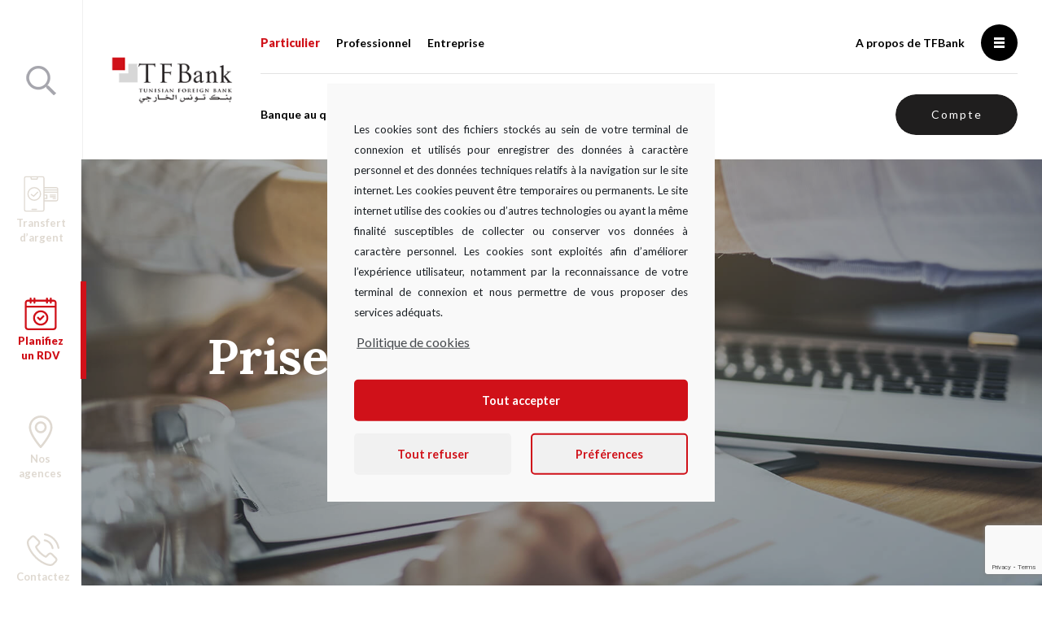

--- FILE ---
content_type: text/html; charset=UTF-8
request_url: https://tfbank.fr/prise-de-rendez-vous/
body_size: 80407
content:

<!DOCTYPE html>

<html class="no-js" lang="fr-FR">

	<head>

		<meta charset="UTF-8">
		<meta name="viewport" content="width=device-width, initial-scale=1.0" >

		<link rel="profile" href="https://gmpg.org/xfn/11">
		<link rel="shortcut icon" type="image/x-icon" href="https://tfbank.fr/wp-content/themes/tfbank/assets/images/favicon.png" />	

		<title>Prise de rendez vous &#8211; TFBANK</title>
<meta name='robots' content='max-image-preview:large' />
<link rel='dns-prefetch' href='//tfbank.fr' />
<link rel='dns-prefetch' href='//www.google.com' />
<link rel='stylesheet' id='wp-block-library-css' href='https://tfbank.fr/wp-includes/css/dist/block-library/style.min.css' media='all' />
<style id='classic-theme-styles-inline-css'>
/*! This file is auto-generated */
.wp-block-button__link{color:#fff;background-color:#32373c;border-radius:9999px;box-shadow:none;text-decoration:none;padding:calc(.667em + 2px) calc(1.333em + 2px);font-size:1.125em}.wp-block-file__button{background:#32373c;color:#fff;text-decoration:none}
</style>
<style id='global-styles-inline-css'>
:root{--wp--preset--aspect-ratio--square: 1;--wp--preset--aspect-ratio--4-3: 4/3;--wp--preset--aspect-ratio--3-4: 3/4;--wp--preset--aspect-ratio--3-2: 3/2;--wp--preset--aspect-ratio--2-3: 2/3;--wp--preset--aspect-ratio--16-9: 16/9;--wp--preset--aspect-ratio--9-16: 9/16;--wp--preset--color--black: #000000;--wp--preset--color--cyan-bluish-gray: #abb8c3;--wp--preset--color--white: #ffffff;--wp--preset--color--pale-pink: #f78da7;--wp--preset--color--vivid-red: #cf2e2e;--wp--preset--color--luminous-vivid-orange: #ff6900;--wp--preset--color--luminous-vivid-amber: #fcb900;--wp--preset--color--light-green-cyan: #7bdcb5;--wp--preset--color--vivid-green-cyan: #00d084;--wp--preset--color--pale-cyan-blue: #8ed1fc;--wp--preset--color--vivid-cyan-blue: #0693e3;--wp--preset--color--vivid-purple: #9b51e0;--wp--preset--color--accent: #cd2653;--wp--preset--color--primary: #000000;--wp--preset--color--secondary: #6d6d6d;--wp--preset--color--subtle-background: #dcd7ca;--wp--preset--color--background: #f5efe0;--wp--preset--gradient--vivid-cyan-blue-to-vivid-purple: linear-gradient(135deg,rgba(6,147,227,1) 0%,rgb(155,81,224) 100%);--wp--preset--gradient--light-green-cyan-to-vivid-green-cyan: linear-gradient(135deg,rgb(122,220,180) 0%,rgb(0,208,130) 100%);--wp--preset--gradient--luminous-vivid-amber-to-luminous-vivid-orange: linear-gradient(135deg,rgba(252,185,0,1) 0%,rgba(255,105,0,1) 100%);--wp--preset--gradient--luminous-vivid-orange-to-vivid-red: linear-gradient(135deg,rgba(255,105,0,1) 0%,rgb(207,46,46) 100%);--wp--preset--gradient--very-light-gray-to-cyan-bluish-gray: linear-gradient(135deg,rgb(238,238,238) 0%,rgb(169,184,195) 100%);--wp--preset--gradient--cool-to-warm-spectrum: linear-gradient(135deg,rgb(74,234,220) 0%,rgb(151,120,209) 20%,rgb(207,42,186) 40%,rgb(238,44,130) 60%,rgb(251,105,98) 80%,rgb(254,248,76) 100%);--wp--preset--gradient--blush-light-purple: linear-gradient(135deg,rgb(255,206,236) 0%,rgb(152,150,240) 100%);--wp--preset--gradient--blush-bordeaux: linear-gradient(135deg,rgb(254,205,165) 0%,rgb(254,45,45) 50%,rgb(107,0,62) 100%);--wp--preset--gradient--luminous-dusk: linear-gradient(135deg,rgb(255,203,112) 0%,rgb(199,81,192) 50%,rgb(65,88,208) 100%);--wp--preset--gradient--pale-ocean: linear-gradient(135deg,rgb(255,245,203) 0%,rgb(182,227,212) 50%,rgb(51,167,181) 100%);--wp--preset--gradient--electric-grass: linear-gradient(135deg,rgb(202,248,128) 0%,rgb(113,206,126) 100%);--wp--preset--gradient--midnight: linear-gradient(135deg,rgb(2,3,129) 0%,rgb(40,116,252) 100%);--wp--preset--font-size--small: 18px;--wp--preset--font-size--medium: 20px;--wp--preset--font-size--large: 26.25px;--wp--preset--font-size--x-large: 42px;--wp--preset--font-size--normal: 21px;--wp--preset--font-size--larger: 32px;--wp--preset--spacing--20: 0.44rem;--wp--preset--spacing--30: 0.67rem;--wp--preset--spacing--40: 1rem;--wp--preset--spacing--50: 1.5rem;--wp--preset--spacing--60: 2.25rem;--wp--preset--spacing--70: 3.38rem;--wp--preset--spacing--80: 5.06rem;--wp--preset--shadow--natural: 6px 6px 9px rgba(0, 0, 0, 0.2);--wp--preset--shadow--deep: 12px 12px 50px rgba(0, 0, 0, 0.4);--wp--preset--shadow--sharp: 6px 6px 0px rgba(0, 0, 0, 0.2);--wp--preset--shadow--outlined: 6px 6px 0px -3px rgba(255, 255, 255, 1), 6px 6px rgba(0, 0, 0, 1);--wp--preset--shadow--crisp: 6px 6px 0px rgba(0, 0, 0, 1);}:where(.is-layout-flex){gap: 0.5em;}:where(.is-layout-grid){gap: 0.5em;}body .is-layout-flex{display: flex;}.is-layout-flex{flex-wrap: wrap;align-items: center;}.is-layout-flex > :is(*, div){margin: 0;}body .is-layout-grid{display: grid;}.is-layout-grid > :is(*, div){margin: 0;}:where(.wp-block-columns.is-layout-flex){gap: 2em;}:where(.wp-block-columns.is-layout-grid){gap: 2em;}:where(.wp-block-post-template.is-layout-flex){gap: 1.25em;}:where(.wp-block-post-template.is-layout-grid){gap: 1.25em;}.has-black-color{color: var(--wp--preset--color--black) !important;}.has-cyan-bluish-gray-color{color: var(--wp--preset--color--cyan-bluish-gray) !important;}.has-white-color{color: var(--wp--preset--color--white) !important;}.has-pale-pink-color{color: var(--wp--preset--color--pale-pink) !important;}.has-vivid-red-color{color: var(--wp--preset--color--vivid-red) !important;}.has-luminous-vivid-orange-color{color: var(--wp--preset--color--luminous-vivid-orange) !important;}.has-luminous-vivid-amber-color{color: var(--wp--preset--color--luminous-vivid-amber) !important;}.has-light-green-cyan-color{color: var(--wp--preset--color--light-green-cyan) !important;}.has-vivid-green-cyan-color{color: var(--wp--preset--color--vivid-green-cyan) !important;}.has-pale-cyan-blue-color{color: var(--wp--preset--color--pale-cyan-blue) !important;}.has-vivid-cyan-blue-color{color: var(--wp--preset--color--vivid-cyan-blue) !important;}.has-vivid-purple-color{color: var(--wp--preset--color--vivid-purple) !important;}.has-black-background-color{background-color: var(--wp--preset--color--black) !important;}.has-cyan-bluish-gray-background-color{background-color: var(--wp--preset--color--cyan-bluish-gray) !important;}.has-white-background-color{background-color: var(--wp--preset--color--white) !important;}.has-pale-pink-background-color{background-color: var(--wp--preset--color--pale-pink) !important;}.has-vivid-red-background-color{background-color: var(--wp--preset--color--vivid-red) !important;}.has-luminous-vivid-orange-background-color{background-color: var(--wp--preset--color--luminous-vivid-orange) !important;}.has-luminous-vivid-amber-background-color{background-color: var(--wp--preset--color--luminous-vivid-amber) !important;}.has-light-green-cyan-background-color{background-color: var(--wp--preset--color--light-green-cyan) !important;}.has-vivid-green-cyan-background-color{background-color: var(--wp--preset--color--vivid-green-cyan) !important;}.has-pale-cyan-blue-background-color{background-color: var(--wp--preset--color--pale-cyan-blue) !important;}.has-vivid-cyan-blue-background-color{background-color: var(--wp--preset--color--vivid-cyan-blue) !important;}.has-vivid-purple-background-color{background-color: var(--wp--preset--color--vivid-purple) !important;}.has-black-border-color{border-color: var(--wp--preset--color--black) !important;}.has-cyan-bluish-gray-border-color{border-color: var(--wp--preset--color--cyan-bluish-gray) !important;}.has-white-border-color{border-color: var(--wp--preset--color--white) !important;}.has-pale-pink-border-color{border-color: var(--wp--preset--color--pale-pink) !important;}.has-vivid-red-border-color{border-color: var(--wp--preset--color--vivid-red) !important;}.has-luminous-vivid-orange-border-color{border-color: var(--wp--preset--color--luminous-vivid-orange) !important;}.has-luminous-vivid-amber-border-color{border-color: var(--wp--preset--color--luminous-vivid-amber) !important;}.has-light-green-cyan-border-color{border-color: var(--wp--preset--color--light-green-cyan) !important;}.has-vivid-green-cyan-border-color{border-color: var(--wp--preset--color--vivid-green-cyan) !important;}.has-pale-cyan-blue-border-color{border-color: var(--wp--preset--color--pale-cyan-blue) !important;}.has-vivid-cyan-blue-border-color{border-color: var(--wp--preset--color--vivid-cyan-blue) !important;}.has-vivid-purple-border-color{border-color: var(--wp--preset--color--vivid-purple) !important;}.has-vivid-cyan-blue-to-vivid-purple-gradient-background{background: var(--wp--preset--gradient--vivid-cyan-blue-to-vivid-purple) !important;}.has-light-green-cyan-to-vivid-green-cyan-gradient-background{background: var(--wp--preset--gradient--light-green-cyan-to-vivid-green-cyan) !important;}.has-luminous-vivid-amber-to-luminous-vivid-orange-gradient-background{background: var(--wp--preset--gradient--luminous-vivid-amber-to-luminous-vivid-orange) !important;}.has-luminous-vivid-orange-to-vivid-red-gradient-background{background: var(--wp--preset--gradient--luminous-vivid-orange-to-vivid-red) !important;}.has-very-light-gray-to-cyan-bluish-gray-gradient-background{background: var(--wp--preset--gradient--very-light-gray-to-cyan-bluish-gray) !important;}.has-cool-to-warm-spectrum-gradient-background{background: var(--wp--preset--gradient--cool-to-warm-spectrum) !important;}.has-blush-light-purple-gradient-background{background: var(--wp--preset--gradient--blush-light-purple) !important;}.has-blush-bordeaux-gradient-background{background: var(--wp--preset--gradient--blush-bordeaux) !important;}.has-luminous-dusk-gradient-background{background: var(--wp--preset--gradient--luminous-dusk) !important;}.has-pale-ocean-gradient-background{background: var(--wp--preset--gradient--pale-ocean) !important;}.has-electric-grass-gradient-background{background: var(--wp--preset--gradient--electric-grass) !important;}.has-midnight-gradient-background{background: var(--wp--preset--gradient--midnight) !important;}.has-small-font-size{font-size: var(--wp--preset--font-size--small) !important;}.has-medium-font-size{font-size: var(--wp--preset--font-size--medium) !important;}.has-large-font-size{font-size: var(--wp--preset--font-size--large) !important;}.has-x-large-font-size{font-size: var(--wp--preset--font-size--x-large) !important;}
:where(.wp-block-post-template.is-layout-flex){gap: 1.25em;}:where(.wp-block-post-template.is-layout-grid){gap: 1.25em;}
:where(.wp-block-columns.is-layout-flex){gap: 2em;}:where(.wp-block-columns.is-layout-grid){gap: 2em;}
:root :where(.wp-block-pullquote){font-size: 1.5em;line-height: 1.6;}
</style>
<link rel='stylesheet' id='contact-form-7-css' href='https://tfbank.fr/wp-content/plugins/contact-form-7/includes/css/styles.css' media='all' />
<link rel='stylesheet' id='twentytwenty-style-css' href='https://tfbank.fr/wp-content/themes/tfbank/style.css' media='all' />
<style id='twentytwenty-style-inline-css'>
.color-accent,.color-accent-hover:hover,.color-accent-hover:focus,:root .has-accent-color,.has-drop-cap:not(:focus):first-letter,.wp-block-button.is-style-outline,a { color: #cd2653; }blockquote,.border-color-accent,.border-color-accent-hover:hover,.border-color-accent-hover:focus { border-color: #cd2653; }button,.button,.faux-button,.wp-block-button__link,.wp-block-file .wp-block-file__button,input[type="button"],input[type="reset"],input[type="submit"],.bg-accent,.bg-accent-hover:hover,.bg-accent-hover:focus,:root .has-accent-background-color,.comment-reply-link { background-color: #cd2653; }.fill-children-accent,.fill-children-accent * { fill: #cd2653; }body,.entry-title a,:root .has-primary-color { color: #000000; }:root .has-primary-background-color { background-color: #000000; }cite,figcaption,.wp-caption-text,.post-meta,.entry-content .wp-block-archives li,.entry-content .wp-block-categories li,.entry-content .wp-block-latest-posts li,.wp-block-latest-comments__comment-date,.wp-block-latest-posts__post-date,.wp-block-embed figcaption,.wp-block-image figcaption,.wp-block-pullquote cite,.comment-metadata,.comment-respond .comment-notes,.comment-respond .logged-in-as,.pagination .dots,.entry-content hr:not(.has-background),hr.styled-separator,:root .has-secondary-color { color: #6d6d6d; }:root .has-secondary-background-color { background-color: #6d6d6d; }pre,fieldset,input,textarea,table,table *,hr { border-color: #dcd7ca; }caption,code,code,kbd,samp,.wp-block-table.is-style-stripes tbody tr:nth-child(odd),:root .has-subtle-background-background-color { background-color: #dcd7ca; }.wp-block-table.is-style-stripes { border-bottom-color: #dcd7ca; }.wp-block-latest-posts.is-grid li { border-top-color: #dcd7ca; }:root .has-subtle-background-color { color: #dcd7ca; }body:not(.overlay-header) .primary-menu > li > a,body:not(.overlay-header) .primary-menu > li > .icon,.modal-menu a,.footer-menu a, .footer-widgets a,#site-footer .wp-block-button.is-style-outline,.wp-block-pullquote:before,.singular:not(.overlay-header) .entry-header a,.archive-header a,.header-footer-group .color-accent,.header-footer-group .color-accent-hover:hover { color: #cd2653; }.social-icons a,#site-footer button:not(.toggle),#site-footer .button,#site-footer .faux-button,#site-footer .wp-block-button__link,#site-footer .wp-block-file__button,#site-footer input[type="button"],#site-footer input[type="reset"],#site-footer input[type="submit"] { background-color: #cd2653; }.header-footer-group,body:not(.overlay-header) #site-header .toggle,.menu-modal .toggle { color: #000000; }body:not(.overlay-header) .primary-menu ul { background-color: #000000; }body:not(.overlay-header) .primary-menu > li > ul:after { border-bottom-color: #000000; }body:not(.overlay-header) .primary-menu ul ul:after { border-left-color: #000000; }.site-description,body:not(.overlay-header) .toggle-inner .toggle-text,.widget .post-date,.widget .rss-date,.widget_archive li,.widget_categories li,.widget cite,.widget_pages li,.widget_meta li,.widget_nav_menu li,.powered-by-wordpress,.to-the-top,.singular .entry-header .post-meta,.singular:not(.overlay-header) .entry-header .post-meta a { color: #6d6d6d; }.header-footer-group pre,.header-footer-group fieldset,.header-footer-group input,.header-footer-group textarea,.header-footer-group table,.header-footer-group table *,.footer-nav-widgets-wrapper,#site-footer,.menu-modal nav *,.footer-widgets-outer-wrapper,.footer-top { border-color: #dcd7ca; }.header-footer-group table caption,body:not(.overlay-header) .header-inner .toggle-wrapper::before { background-color: #dcd7ca; }
</style>
<link rel='stylesheet' id='twentytwenty-print-style-css' href='https://tfbank.fr/wp-content/themes/tfbank/print.css' media='print' />
<link rel='stylesheet' id='wpdreams-asl-basic-css' href='https://tfbank.fr/wp-content/plugins/ajax-search-lite/css/style.basic.css' media='all' />
<link rel='stylesheet' id='wpdreams-ajaxsearchlite-css' href='https://tfbank.fr/wp-content/plugins/ajax-search-lite/css/style-underline.css' media='all' />
<link rel='stylesheet' id='cf7cf-style-css' href='https://tfbank.fr/wp-content/plugins/cf7-conditional-fields/style.css' media='all' />
<link rel='stylesheet' id='cmplz-cookie-css' href='https://tfbank.fr/wp-content/plugins/complianz-gdpr/assets/css/cookieconsent.min.css' media='all' />
<script src="https://tfbank.fr/wp-content/themes/tfbank/assets/js/index.js" id="twentytwenty-js-js" async></script>
<script src="https://tfbank.fr/wp-includes/js/jquery/jquery.min.js" id="jquery-core-js"></script>
<script src="https://tfbank.fr/wp-includes/js/jquery/jquery-migrate.min.js" id="jquery-migrate-js"></script>
<link rel="canonical" href="https://tfbank.fr/prise-de-rendez-vous/" />
<link rel='shortlink' href='https://tfbank.fr/?p=352' />
<link rel="alternate" title="oEmbed (JSON)" type="application/json+oembed" href="https://tfbank.fr/wp-json/oembed/1.0/embed?url=https%3A%2F%2Ftfbank.fr%2Fprise-de-rendez-vous%2F" />
<link rel="alternate" title="oEmbed (XML)" type="text/xml+oembed" href="https://tfbank.fr/wp-json/oembed/1.0/embed?url=https%3A%2F%2Ftfbank.fr%2Fprise-de-rendez-vous%2F&#038;format=xml" />
	<style>
		.cmplz-placeholder-element > blockquote.fb-xfbml-parse-ignore {
			margin: 0 20px;
		}
	</style>
		<script>document.documentElement.className = document.documentElement.className.replace( 'no-js', 'js' );</script>
					<link rel="preconnect" href="https://fonts.gstatic.com" crossorigin />
				<link rel="preload" as="style" href="//fonts.googleapis.com/css?family=Open+Sans&display=swap" />
				<link rel="stylesheet" href="//fonts.googleapis.com/css?family=Open+Sans&display=swap" media="all" />
				<style>.recentcomments a{display:inline !important;padding:0 !important;margin:0 !important;}</style>                <style>
                    
					div[id*='ajaxsearchlitesettings'].searchsettings .asl_option_inner label {
						font-size: 0px !important;
						color: rgba(0, 0, 0, 0);
					}
					div[id*='ajaxsearchlitesettings'].searchsettings .asl_option_inner label:after {
						font-size: 11px !important;
						position: absolute;
						top: 0;
						left: 0;
						z-index: 1;
					}
					.asl_w_container {
						width: 100%;
						margin: 0px 0px 0px 0px;
					}
					div[id*='ajaxsearchlite'].asl_m {
						width: 100%;
					}
					div[id*='ajaxsearchliteres'].wpdreams_asl_results div.resdrg span.highlighted {
						font-weight: bold;
						color: rgba(217, 49, 43, 1);
						background-color: rgba(238, 238, 238, 1);
					}
					div[id*='ajaxsearchliteres'].wpdreams_asl_results .results div.asl_image {
						width: 70px;
						height: 70px;
						background-size: cover;
						background-repeat: no-repeat;
					}
					div.asl_r .results {
						max-height: none;
					}
				
						div.asl_r.asl_w.vertical .results .item::after {
							display: block;
							position: absolute;
							bottom: 0;
							content: '';
							height: 1px;
							width: 100%;
							background: #D8D8D8;
						}
						div.asl_r.asl_w.vertical .results .item.asl_last_item::after {
							display: none;
						}
					                </style>
                		<style id="wp-custom-css">
			.choisir .box_choisir a {
    margin: auto;
    display: table;
    color: #d01119;
    font-size: 30px;
    cursor: default;
    pointer-events: none;
    text-decoration: none;
};
.discover, .discover:hover, .discover:focus, .discover:active {
    width: 450px;
    display: none;
    color: #d01119;
    font-size: 16px;
    padding: 25px 0;
    max-width: 100%;
    overflow: hidden;
    font-weight: 900;
    background: #fff;
    position: relative;
    text-align: center;
    border-radius: 35px;
    text-transform: uppercase;
};		</style>
		
		

    	<link rel='stylesheet' id='MAP1-css'  href='https://unpkg.com/leaflet@1.7.1/dist/leaflet.css?ver=5.7.2' type='text/css' media='all' />
		<link rel='stylesheet' id='MAP2-css'  href='https://unpkg.com/leaflet.markercluster@1.0.5/dist/MarkerCluster.css?ver=5.7.2' type='text/css' media='all' />
		<link rel='stylesheet' id='MAP3-css'  href='https://unpkg.com/leaflet.markercluster@1.0.5/dist/MarkerCluster.Default.css?ver=5.7.2' type='text/css' media='all' />
		<link rel='stylesheet' id='MAP4-css'  href='https://cdn.jsdelivr.net/npm/leaflet.locatecontrol/dist/L.Control.Locate.min.css?ver=5.7.2' type='text/css' media='all' />
		
		<link href="https://tfbank.fr/wp-content/themes/tfbank/assets/css/bootstrap.css" rel="stylesheet">
		<link href="https://tfbank.fr/wp-content/themes/tfbank/assets/css/owl.carousel.css" rel="stylesheet">
		<link href="https://tfbank.fr/wp-content/themes/tfbank/assets/css/select_agene.css" rel="stylesheet">
		<link href="https://tfbank.fr/wp-content/themes/tfbank/assets/css/rate.css" rel="stylesheet">
		<link href="https://tfbank.fr/wp-content/themes/tfbank/assets/css/style.css" rel="stylesheet">
		<link href="https://tfbank.fr/wp-content/themes/tfbank/assets/css/responsive.css" rel="stylesheet">
		<link rel="stylesheet" type="text/css" href="https://cdnjs.cloudflare.com/ajax/libs/font-awesome/4.7.0/css/font-awesome.css">
		<link rel="stylesheet" href="https://use.fontawesome.com/releases/v5.2.0/css/all.css" integrity="sha384-hWVjflwFxL6sNzntih27bfxkr27PmbbK/iSvJ+a4+0owXq79v+lsFkW54bOGbiDQ" crossorigin="anonymous">

	</head>

	<body data-cmplz=1 class="page-template page-template-rendez_vous page-template-rendez_vous-php page page-id-352 wp-embed-responsive singular enable-search-modal has-post-thumbnail has-no-pagination not-showing-comments show-avatars rendez_vous footer-top-visible">

		
		<header id="site-header" class="header-footer-group align" role="banner">
			<div class="search">
				<a href="#" data-toggle="modal" data-target="#modalSearch">
					<img src="https://tfbank.fr/wp-content/themes/tfbank/assets/images/search.png" alt="search">
				</a>

				<!-- modalSearch -->
				<div class="modal fade" id="modalSearch" role="dialog">
					<div class="modal-dialog">

						<!-- Modal content-->
						<div class="modal-content">
							<div class="modal-header">
								<button type="button" class="close" data-dismiss="modal">&times;</button>
							</div>
							<div class="modal-body">
								<div class="asl_w_container asl_w_container_1">
	<div id='ajaxsearchlite1'
		 data-id="1"
		 data-instance="1"
		 class="asl_w asl_m asl_m_1 asl_m_1_1">
		<div class="probox">

	
	<div class='promagnifier'>
				<div class='innericon'>
			<svg version="1.1" xmlns="http://www.w3.org/2000/svg" xmlns:xlink="http://www.w3.org/1999/xlink" x="0px" y="0px" width="22" height="22" viewBox="0 0 512 512" enable-background="new 0 0 512 512" xml:space="preserve">
					<path d="M460.355,421.59L353.844,315.078c20.041-27.553,31.885-61.437,31.885-98.037
						C385.729,124.934,310.793,50,218.686,50C126.58,50,51.645,124.934,51.645,217.041c0,92.106,74.936,167.041,167.041,167.041
						c34.912,0,67.352-10.773,94.184-29.158L419.945,462L460.355,421.59z M100.631,217.041c0-65.096,52.959-118.056,118.055-118.056
						c65.098,0,118.057,52.959,118.057,118.056c0,65.096-52.959,118.056-118.057,118.056C153.59,335.097,100.631,282.137,100.631,217.041
						z"/>
				</svg>
		</div>
	</div>

	
	
	<div class='prosettings' style='display:none;' data-opened=0>
				<div class='innericon'>
			<svg version="1.1" xmlns="http://www.w3.org/2000/svg" xmlns:xlink="http://www.w3.org/1999/xlink" x="0px" y="0px" width="22" height="22" viewBox="0 0 512 512" enable-background="new 0 0 512 512" xml:space="preserve">
					<polygon transform = "rotate(90 256 256)" points="142.332,104.886 197.48,50 402.5,256 197.48,462 142.332,407.113 292.727,256 "/>
				</svg>
		</div>
	</div>

	
	
	<div class='proinput'>
		<form autocomplete="off" aria-label='Ajax search form'>
			<input aria-label='Search input' type='search' class='orig' name='phrase' placeholder='Rechercher...' value='' autocomplete="off"/>
			<input aria-label='Autocomplete input, do not use this' type='text' class='autocomplete' name='phrase' value='' autocomplete="off"/>
			<input type='submit' value="Start search" style='width:0; height: 0; visibility: hidden;'>
		</form>
	</div>

	
	
	<div class='proloading'>

		<div class="asl_loader"><div class="asl_loader-inner asl_simple-circle"></div></div>

			</div>

			<div class='proclose'>
			<svg version="1.1" xmlns="http://www.w3.org/2000/svg" xmlns:xlink="http://www.w3.org/1999/xlink" x="0px"
				 y="0px"
				 width="12" height="12" viewBox="0 0 512 512" enable-background="new 0 0 512 512"
				 xml:space="preserve">
				<polygon points="438.393,374.595 319.757,255.977 438.378,137.348 374.595,73.607 255.995,192.225 137.375,73.622 73.607,137.352 192.246,255.983 73.622,374.625 137.352,438.393 256.002,319.734 374.652,438.378 "/>
			</svg>
		</div>
	
	
</div>	</div>
	<div class='asl_data_container' style="display:none !important;">
		<div class="asl_init_data wpdreams_asl_data_ct"
	 style="display:none !important;"
	 id="asl_init_id_1"
	 data-asl-id="1"
	 data-asl-instance="1"
	 data-asldata="[base64]/[base64]"></div>	<div id="asl_hidden_data">
		<svg style="position:absolute" height="0" width="0">
			<filter id="aslblur">
				<feGaussianBlur in="SourceGraphic" stdDeviation="4"/>
			</filter>
		</svg>
		<svg style="position:absolute" height="0" width="0">
			<filter id="no_aslblur"></filter>
		</svg>
	</div>
	</div>

	<div id='ajaxsearchliteres1' class='vertical wpdreams_asl_results asl_w asl_r asl_r_1'>

	
	<div class="results">

		
		<div class="resdrg">
		</div>

		
	</div>

	
	
</div>

	<div id='__original__ajaxsearchlitesettings1'
		 data-id="1"
		 class="searchsettings wpdreams_asl_settings asl_w asl_s asl_s_1">
		<form name='options' autocomplete='off'>

	
	
	<input type="hidden" name="filters_changed" style="display:none;" value="0">
	<input type="hidden" name="filters_initial" style="display:none;" value="1">

	<div class="asl_option_inner hiddend">
		<input type='hidden' name='qtranslate_lang' id='qtranslate_lang1'
			   value='0'/>
	</div>

	
	
	<fieldset class="asl_sett_scroll">
		<legend style="display: none;">Generic selectors</legend>
		<div class="asl_option">
			<div class="asl_option_inner">
				<input type="checkbox" value="exact" id="set_exactonly1"
					   title="Exact matches only"
					   name="asl_gen[]" />
				<label for="set_exactonly1">Exact matches only</label>
			</div>
			<div class="asl_option_label">
				Exact matches only			</div>
		</div>
		<div class="asl_option">
			<div class="asl_option_inner">
				<input type="checkbox" value="title" id="set_intitle1"
					   title="Search in title"
					   name="asl_gen[]"  checked="checked"/>
				<label for="set_intitle1">Search in title</label>
			</div>
			<div class="asl_option_label">
				Search in title			</div>
		</div>
		<div class="asl_option">
			<div class="asl_option_inner">
				<input type="checkbox" value="content" id="set_incontent1"
					   title="Search in content"
					   name="asl_gen[]"  checked="checked"/>
				<label for="set_incontent1">Search in content</label>
			</div>
			<div class="asl_option_label">
				Search in content			</div>
		</div>
		<div class="asl_option_inner hiddend">
			<input type="checkbox" value="excerpt" id="set_inexcerpt1"
				   title="Search in excerpt"
				   name="asl_gen[]"  checked="checked"/>
			<label for="set_inexcerpt1">Search in excerpt</label>
		</div>
	</fieldset>
	<fieldset class="asl_sett_scroll">
		<legend style="display: none;">Post Type Selectors</legend>
					<div class="asl_option_inner hiddend">
				<input type="checkbox" value="post"
					   id="1customset_11"
					   title="Hidden option, ignore please"
					   name="customset[]" checked="checked"/>
				<label for="1customset_11">Hidden</label>
			</div>
			<div class="asl_option_label hiddend"></div>

						<div class="asl_option_inner hiddend">
				<input type="checkbox" value="page"
					   id="1customset_12"
					   title="Hidden option, ignore please"
					   name="customset[]" checked="checked"/>
				<label for="1customset_12">Hidden</label>
			</div>
			<div class="asl_option_label hiddend"></div>

				</fieldset>
	</form>
	</div>
</div>							</div>
						</div>

					</div>
				</div>

			</div>
			<div class="the_menu align">
				<div class="header_one">
					<!-- logo -->
					<a href="https://tfbank.fr/" class="logo">
						<img src="https://tfbank.fr/wp-content/themes/tfbank/assets/images/logo.png" alt="logo">
					</a>
					<!-- end logo -->
				</div>
				<div class="header_two">
					<!-- menu_top -->
					<div class="menu_top align">
						<ul id="menu-header-top" class="nav_headerTop particulier_page"><li id="menu-item-11" class="menu-item menu-item-type-post_type menu-item-object-page menu-item-home menu-item-11"><a href="https://tfbank.fr/">Particulier</a></li>
<li id="menu-item-12" class="menu-item menu-item-type-post_type menu-item-object-page menu-item-12"><a href="https://tfbank.fr/professionnel/">Professionnel</a></li>
<li id="menu-item-24" class="menu-item menu-item-type-post_type menu-item-object-page menu-item-24"><a href="https://tfbank.fr/entreprise/">Entreprise</a></li>
</ul>		

						<div class="menu_topLeft align">		
							<a href="#">A propos de TFBank</a>	

							<!-- Menu mobile -->
							<div class="menu-btn">
					      		<div class="menu-btn__burger"></div>
						    </div>	
				            <!-- End menu mobile -->
				        </div>
					</div>
					<!-- end menu_top -->

					<!-- menu_bottom -->
					<div class="menu_bottom align">
						<ul id="menu-menu-header-particulier" class="nav_headerBottom"><li id="menu-item-369" class="menu-item menu-item-type-custom menu-item-object-custom menu-item-has-children menu-item-369"><a href="#">Banque au quotidien</a>
<ul class="sub-menu">
	<li id="menu-item-553" class="menu-item menu-item-type-post_type menu-item-object-post menu-item-553"><a href="https://tfbank.fr/mon-compte-cheque/">Mon compte chèque</a></li>
	<li id="menu-item-552" class="menu-item menu-item-type-post_type menu-item-object-post menu-item-552"><a href="https://tfbank.fr/mes-moyens-de-paiement/">Mes moyens de paiement</a></li>
	<li id="menu-item-705" class="menu-item menu-item-type-post_type menu-item-object-page menu-item-705"><a href="https://tfbank.fr/pack-jasmin/">Pack Jasmin</a></li>
	<li id="menu-item-706" class="menu-item menu-item-type-post_type menu-item-object-page menu-item-706"><a href="https://tfbank.fr/pack-elyssa/">Pack ELYSSA</a></li>
	<li id="menu-item-713" class="menu-item menu-item-type-post_type menu-item-object-page menu-item-713"><a href="https://tfbank.fr/pack-student/">Pack Student</a></li>
</ul>
</li>
<li id="menu-item-564" class="menu-item menu-item-type-taxonomy menu-item-object-category menu-item-564"><a href="https://tfbank.fr/category/particulier/epargner-pour-lavenir/">Epargner pour l´avenir</a></li>
<li id="menu-item-434" class="menu-item menu-item-type-taxonomy menu-item-object-category menu-item-has-children menu-item-434"><a href="https://tfbank.fr/category/particulier/emprunter-particulier/">Emprunter</a>
<ul class="sub-menu">
	<li id="menu-item-435" class="menu-item menu-item-type-post_type menu-item-object-post menu-item-435"><a href="https://tfbank.fr/credit-consommation/">Crédit Consommation</a></li>
	<li id="menu-item-445" class="menu-item menu-item-type-post_type menu-item-object-post menu-item-445"><a href="https://tfbank.fr/credit-sayafi-3/">Crédit Sayafi</a></li>
	<li id="menu-item-437" class="menu-item menu-item-type-post_type menu-item-object-post menu-item-437"><a href="https://tfbank.fr/credit-personnel-loisirs-mariage-voyage/">Crédit personnel: loisirs, mariage, voyage</a></li>
	<li id="menu-item-438" class="menu-item menu-item-type-post_type menu-item-object-post menu-item-438"><a href="https://tfbank.fr/credit-affecte-auto-moto-travaux/">Crédit affecté : auto, moto, travaux</a></li>
	<li id="menu-item-439" class="menu-item menu-item-type-post_type menu-item-object-post menu-item-439"><a href="https://tfbank.fr/pret-dans-le-cadre-de-la-convention-aeras/">Prêt dans le cadre de la Convention AERAS</a></li>
	<li id="menu-item-440" class="menu-item menu-item-type-post_type menu-item-object-post menu-item-440"><a href="https://tfbank.fr/credit-logement-en-tunisie-2/">Crédit logement en Tunisie</a></li>
	<li id="menu-item-441" class="menu-item menu-item-type-post_type menu-item-object-post menu-item-441"><a href="https://tfbank.fr/credit-logement-en-france-2/">Crédit logement en France</a></li>
</ul>
</li>
<li id="menu-item-1009" class="menu-item menu-item-type-custom menu-item-object-custom menu-item-1009"><a href="https://tfbank.fr/tunicash/">Tunicash</a></li>
</ul>												<div class="compte align">
							<a href="https://tfbank.fr/ouvrir-un-compte/" class="create_compte">Ouvrir un compte</a>
							<a href="https://ibank.tfbank.fr/internetbanking/" class="mon_compte">
								<img src="https://tfbank.fr/wp-content/themes/tfbank/assets/images/lock.png" alt="lock">
								Accéder à mes comptes
							</a>
						</div>

						<!-- btn_wrap -->
						<div class="btn_wrap">
					        <span>Compte</span>
					        <div class="compte_url">
					          <a href="https://tfbank.fr/ouvrir-un-compte/"><i class="fas fa-user-circle"></i></a>
					          <a href="#"><i class="fas fa-lock"></i></a>
					        </div>
					    </div>
					    <!-- end btn_wrap -->

					</div>
					<!-- end menu_bottom -->
				</div>
			</div>
		</header><!-- #site-header -->

		<!-- menu_fixe -->
		<div id="menu_fixe" class="menu_fixe">
			<ul>
				<li>
					<a href="https://tfbank.fr/transfert-argent/">
						<svg width="45" height="45" viewBox="0 0 512 512" xmlns="http://www.w3.org/2000/svg"><g><path d="m192 464h-64a8 8 0 0 0 0 16h64a8 8 0 0 0 0-16z"/><path d="m468 160h-164v-124a28.031 28.031 0 0 0 -28-28h-232a28.031 28.031 0 0 0 -28 28v440a28.031 28.031 0 0 0 28 28h232a28.031 28.031 0 0 0 28-28v-116h164a28.031 28.031 0 0 0 28-28v-144a28.031 28.031 0 0 0 -28-28zm-270.25-136-4 16h-67.5l-4-16zm90.25 452a12.01 12.01 0 0 1 -12 12h-232a12.01 12.01 0 0 1 -12-12v-440a12.01 12.01 0 0 1 12-12h61.75l6.49 25.94a8 8 0 0 0 7.76 6.06h80a8 8 0 0 0 7.76-6.06l6.49-25.94h61.75a12.01 12.01 0 0 1 12 12zm16-196h24v32h-24zm176 52a12.01 12.01 0 0 1 -12 12h-164v-16h32a8 8 0 0 0 8-8v-48a8 8 0 0 0 -8-8h-32v-24h176zm0-108h-176v-16h176zm0-32h-176v-16h164a12.01 12.01 0 0 1 12 12z"/><path d="m456 264h-72a8 8 0 0 0 0 16h72a8 8 0 0 0 0-16z"/><path d="m456 288h-72a8 8 0 0 0 0 16h72a8 8 0 0 0 0-16z"/><path d="m456 312h-32a8 8 0 0 0 0 16h32a8 8 0 0 0 0-16z"/><path d="m160 160a96 96 0 1 0 96 96 96.108 96.108 0 0 0 -96-96zm0 176a80 80 0 1 1 80-80 80.091 80.091 0 0 1 -80 80z"/><path d="m202.343 226.343-51.094 51.094-26.449-19.837a8 8 0 1 0 -9.6 12.8l32 24a8 8 0 0 0 10.457-.743l56-56a8 8 0 0 0 -11.314-11.314z"/></g></svg>
						Transfert d’argent
					</a>
				</li>
				<li>
					<a href="https://tfbank.fr/prise-de-rendez-vous/">
						<svg width="40" height="40" viewBox="-6 0 512 512" xmlns="http://www.w3.org/2000/svg"><path d="m227.65625 357.507812c2.835938 2.832032 6.679688 4.425782 10.691406 4.425782 4.007813 0 7.851563-1.589844 10.6875-4.425782l53.972656-53.972656c5.90625-5.90625 5.90625-15.476562 0-21.382812-5.902343-5.902344-15.476562-5.902344-21.378906 0l-43.28125 43.28125-19.734375-19.734375c-5.90625-5.902344-15.476562-5.902344-21.382812 0-5.902344 5.902343-5.902344 15.476562 0 21.382812zm0 0"/><path d="m250.121094 439.84375c66.175781 0 120.011718-53.839844 120.011718-120.015625s-53.835937-120.011719-120.011718-120.011719c-66.179688 0-120.015625 53.835938-120.015625 120.011719s53.839843 120.015625 120.015625 120.015625zm0-209.792969c49.503906 0 89.777344 40.273438 89.777344 89.777344s-40.273438 89.78125-89.777344 89.78125-89.78125-40.277344-89.78125-89.78125 40.277344-89.777344 89.78125-89.777344zm0 0"/><path d="m451.34375 32.191406h-27.574219v-17.074218c0-8.347657-6.769531-15.117188-15.117187-15.117188s-15.117188 6.769531-15.117188 15.117188v17.074218h-29.707031v-17.074218c0-8.347657-6.769531-15.117188-15.121094-15.117188-8.347656 0-15.117187 6.769531-15.117187 15.117188v17.074218h-166.9375v-17.074218c0-8.347657-6.769532-15.117188-15.121094-15.117188-8.347656 0-15.117188 6.769531-15.117188 15.117188v17.074218h-29.707031v-17.074218c0-8.347657-6.769531-15.117188-15.121093-15.117188-8.347657 0-15.117188 6.769531-15.117188 15.117188v17.074218h-27.578125c-26.957031 0-48.890625 21.933594-48.890625 48.894532v382.023437c0 26.957031 21.933594 48.890625 48.890625 48.890625h402.453125c26.960938 0 48.890625-21.933594 48.890625-48.890625v-382.023437c0-26.960938-21.933594-48.894532-48.890625-48.894532zm18.652344 430.917969c0 10.285156-8.367188 18.65625-18.652344 18.65625h-402.453125c-10.285156 0-18.65625-8.371094-18.65625-18.65625v-305.210937h439.761719zm-439.761719-382.023437c0-10.289063 8.371094-18.65625 18.65625-18.65625h27.578125v17.074218c0 8.347656 6.769531 15.117188 15.121094 15.117188 8.347656 0 15.117187-6.769532 15.117187-15.117188v-17.074218h29.707031v17.074218c0 8.347656 6.769532 15.117188 15.121094 15.117188 8.347656 0 15.117188-6.769532 15.117188-15.117188v-17.074218h166.9375v17.074218c0 8.347656 6.769531 15.117188 15.121094 15.117188 8.347656 0 15.117187-6.769532 15.117187-15.117188v-17.074218h29.707031v17.074218c0 8.347656 6.769532 15.117188 15.117188 15.117188 8.351562 0 15.121094-6.769532 15.121094-15.117188v-17.074218h27.570312c10.285156 0 18.65625 8.367187 18.65625 18.65625v46.574218h-439.765625zm0 0"/></svg>
						Planifiez un RDV
					</a>
				</li>
				<li>
					<a href="https://tfbank.fr/agences/">
						<svg version="1.1" id="Layer_1" xmlns="http://www.w3.org/2000/svg" xmlns:xlink="http://www.w3.org/1999/xlink" x="0px" y="0px"
							 viewBox="0 0 512 512" style="enable-background:new 0 0 512 512;" width="40" height="40" xml:space="preserve">
							<g>
								<g>
									<path d="M256,0C153.755,0,70.573,83.182,70.573,185.426c0,126.888,165.939,313.167,173.004,321.035
										c6.636,7.391,18.222,7.378,24.846,0c7.065-7.868,173.004-194.147,173.004-321.035C441.425,83.182,358.244,0,256,0z M256,469.729
										c-55.847-66.338-152.035-197.217-152.035-284.301c0-83.834,68.202-152.036,152.035-152.036s152.035,68.202,152.035,152.035
										C408.034,272.515,311.861,403.37,256,469.729z"/>
								</g>
							</g>
							<g>
								<g>
									<path d="M256,92.134c-51.442,0-93.292,41.851-93.292,93.293s41.851,93.293,93.292,93.293s93.291-41.851,93.291-93.293
										S307.441,92.134,256,92.134z M256,245.328c-33.03,0-59.9-26.871-59.9-59.901s26.871-59.901,59.9-59.901s59.9,26.871,59.9,59.901
										S289.029,245.328,256,245.328z"/>
								</g>
							</g>
						</svg>


						Nos agences
					</a>
				</li>
				<li class="">
					<a href="https://tfbank.fr/contactez-nous/" class="">
						<svg version="1.1" id="Capa_1" xmlns="http://www.w3.org/2000/svg" xmlns:xlink="http://www.w3.org/1999/xlink" x="0px" y="0px"
							 viewBox="0 0 473.806 473.806" style="enable-background:new 0 0 473.806 473.806;" width="40" height="40" xml:space="preserve">
						<g>
							<g>
								<path d="M374.456,293.506c-9.7-10.1-21.4-15.5-33.8-15.5c-12.3,0-24.1,5.3-34.2,15.4l-31.6,31.5c-2.6-1.4-5.2-2.7-7.7-4
									c-3.6-1.8-7-3.5-9.9-5.3c-29.6-18.8-56.5-43.3-82.3-75c-12.5-15.8-20.9-29.1-27-42.6c8.2-7.5,15.8-15.3,23.2-22.8
									c2.8-2.8,5.6-5.7,8.4-8.5c21-21,21-48.2,0-69.2l-27.3-27.3c-3.1-3.1-6.3-6.3-9.3-9.5c-6-6.2-12.3-12.6-18.8-18.6
									c-9.7-9.6-21.3-14.7-33.5-14.7s-24,5.1-34,14.7c-0.1,0.1-0.1,0.1-0.2,0.2l-34,34.3c-12.8,12.8-20.1,28.4-21.7,46.5
									c-2.4,29.2,6.2,56.4,12.8,74.2c16.2,43.7,40.4,84.2,76.5,127.6c43.8,52.3,96.5,93.6,156.7,122.7c23,10.9,53.7,23.8,88,26
									c2.1,0.1,4.3,0.2,6.3,0.2c23.1,0,42.5-8.3,57.7-24.8c0.1-0.2,0.3-0.3,0.4-0.5c5.2-6.3,11.2-12,17.5-18.1c4.3-4.1,8.7-8.4,13-12.9
									c9.9-10.3,15.1-22.3,15.1-34.6c0-12.4-5.3-24.3-15.4-34.3L374.456,293.506z M410.256,398.806
									C410.156,398.806,410.156,398.906,410.256,398.806c-3.9,4.2-7.9,8-12.2,12.2c-6.5,6.2-13.1,12.7-19.3,20
									c-10.1,10.8-22,15.9-37.6,15.9c-1.5,0-3.1,0-4.6-0.1c-29.7-1.9-57.3-13.5-78-23.4c-56.6-27.4-106.3-66.3-147.6-115.6
									c-34.1-41.1-56.9-79.1-72-119.9c-9.3-24.9-12.7-44.3-11.2-62.6c1-11.7,5.5-21.4,13.8-29.7l34.1-34.1c4.9-4.6,10.1-7.1,15.2-7.1
									c6.3,0,11.4,3.8,14.6,7c0.1,0.1,0.2,0.2,0.3,0.3c6.1,5.7,11.9,11.6,18,17.9c3.1,3.2,6.3,6.4,9.5,9.7l27.3,27.3
									c10.6,10.6,10.6,20.4,0,31c-2.9,2.9-5.7,5.8-8.6,8.6c-8.4,8.6-16.4,16.6-25.1,24.4c-0.2,0.2-0.4,0.3-0.5,0.5
									c-8.6,8.6-7,17-5.2,22.7c0.1,0.3,0.2,0.6,0.3,0.9c7.1,17.2,17.1,33.4,32.3,52.7l0.1,0.1c27.6,34,56.7,60.5,88.8,80.8
									c4.1,2.6,8.3,4.7,12.3,6.7c3.6,1.8,7,3.5,9.9,5.3c0.4,0.2,0.8,0.5,1.2,0.7c3.4,1.7,6.6,2.5,9.9,2.5c8.3,0,13.5-5.2,15.2-6.9
									l34.2-34.2c3.4-3.4,8.8-7.5,15.1-7.5c6.2,0,11.3,3.9,14.4,7.3c0.1,0.1,0.1,0.1,0.2,0.2l55.1,55.1
									C420.456,377.706,420.456,388.206,410.256,398.806z"/>
								<path d="M256.056,112.706c26.2,4.4,50,16.8,69,35.8s31.3,42.8,35.8,69c1.1,6.6,6.8,11.2,13.3,11.2c0.8,0,1.5-0.1,2.3-0.2
									c7.4-1.2,12.3-8.2,11.1-15.6c-5.4-31.7-20.4-60.6-43.3-83.5s-51.8-37.9-83.5-43.3c-7.4-1.2-14.3,3.7-15.6,11
									S248.656,111.506,256.056,112.706z"/>
								<path d="M473.256,209.006c-8.9-52.2-33.5-99.7-71.3-137.5s-85.3-62.4-137.5-71.3c-7.3-1.3-14.2,3.7-15.5,11
									c-1.2,7.4,3.7,14.3,11.1,15.6c46.6,7.9,89.1,30,122.9,63.7c33.8,33.8,55.8,76.3,63.7,122.9c1.1,6.6,6.8,11.2,13.3,11.2
									c0.8,0,1.5-0.1,2.3-0.2C469.556,223.306,474.556,216.306,473.256,209.006z"/>
							</g>
						</g>
						</svg>

						Contactez Nous
					</a>
				</li>
			</ul>
			<div class="reseau_sociaux">
				<a href="https://www.facebook.com/TunisianForeignBank/"><i class="fab fa-facebook"></i></a>
				<a href="https://www.instagram.com/tunisianforeignbank/"><i class="fab fa-instagram"></i></a>
				<a href="https://www.linkedin.com/company/tunisian-foreign-bank/"><i class="fab fa-linkedin-in"></i></a>
				<span>SUIVEZ-NOUS</span>
			</div>
		</div>
		<!-- end menu_fixe -->

		<!-- popup_menu -->
		<div class="popup_menu">
	        <div class="compte_url_mobile">
	          <a href="https://tfbank.fr/ouvrir-un-compte/"><i class="fas fa-user-circle"></i></a>
	          <a href="#"><i class="fas fa-lock"></i></a>
	        </div>
			<!-- menu footer -->
			<ul id="menu-menu-right" class="menu_right"><li id="menu-item-298" class="menu-item menu-item-type-post_type menu-item-object-page menu-item-298"><a href="https://tfbank.fr/a-proros-de-tf-bank/actualites/">Actualités</a></li>
<li id="menu-item-249" class="menu-item menu-item-type-post_type menu-item-object-page menu-item-249"><a href="https://tfbank.fr/a-proros-de-tf-bank/historique/">Historique</a></li>
<li id="menu-item-261" class="menu-item menu-item-type-post_type menu-item-object-page menu-item-261"><a href="https://tfbank.fr/a-proros-de-tf-bank/rapport-annuel/">Rapport annuel</a></li>
<li id="menu-item-272" class="menu-item menu-item-type-post_type menu-item-object-page menu-item-272"><a href="https://tfbank.fr/a-proros-de-tf-bank/conformite/">Conformité</a></li>
<li id="menu-item-246" class="menu-item menu-item-type-post_type menu-item-object-page menu-item-246"><a href="https://tfbank.fr/a-proros-de-tf-bank/rejoindre-nos-equipes/">Rejoindre nos équipes</a></li>
<li id="menu-item-699" class="menu-item menu-item-type-post_type menu-item-object-page menu-item-699"><a href="https://tfbank.fr/investir-en-tunisie/">Investir en Tunisie</a></li>
</ul>		
			<!-- end menu footer -->

			<!-- headerMobile -->		
						<div class="headerMobile">
				<ul>
					<li class="menu-item-has-children">
						<a href="https://tfbank.fr/">Particulier</a>
						<ul id="menu-menu-header-particulier-1" class="nav_headerBottom"><li class="menu-item menu-item-type-custom menu-item-object-custom menu-item-has-children menu-item-369"><a href="#">Banque au quotidien</a>
<ul class="sub-menu">
	<li class="menu-item menu-item-type-post_type menu-item-object-post menu-item-553"><a href="https://tfbank.fr/mon-compte-cheque/">Mon compte chèque</a></li>
	<li class="menu-item menu-item-type-post_type menu-item-object-post menu-item-552"><a href="https://tfbank.fr/mes-moyens-de-paiement/">Mes moyens de paiement</a></li>
	<li class="menu-item menu-item-type-post_type menu-item-object-page menu-item-705"><a href="https://tfbank.fr/pack-jasmin/">Pack Jasmin</a></li>
	<li class="menu-item menu-item-type-post_type menu-item-object-page menu-item-706"><a href="https://tfbank.fr/pack-elyssa/">Pack ELYSSA</a></li>
	<li class="menu-item menu-item-type-post_type menu-item-object-page menu-item-713"><a href="https://tfbank.fr/pack-student/">Pack Student</a></li>
</ul>
</li>
<li class="menu-item menu-item-type-taxonomy menu-item-object-category menu-item-564"><a href="https://tfbank.fr/category/particulier/epargner-pour-lavenir/">Epargner pour l´avenir</a></li>
<li class="menu-item menu-item-type-taxonomy menu-item-object-category menu-item-has-children menu-item-434"><a href="https://tfbank.fr/category/particulier/emprunter-particulier/">Emprunter</a>
<ul class="sub-menu">
	<li class="menu-item menu-item-type-post_type menu-item-object-post menu-item-435"><a href="https://tfbank.fr/credit-consommation/">Crédit Consommation</a></li>
	<li class="menu-item menu-item-type-post_type menu-item-object-post menu-item-445"><a href="https://tfbank.fr/credit-sayafi-3/">Crédit Sayafi</a></li>
	<li class="menu-item menu-item-type-post_type menu-item-object-post menu-item-437"><a href="https://tfbank.fr/credit-personnel-loisirs-mariage-voyage/">Crédit personnel: loisirs, mariage, voyage</a></li>
	<li class="menu-item menu-item-type-post_type menu-item-object-post menu-item-438"><a href="https://tfbank.fr/credit-affecte-auto-moto-travaux/">Crédit affecté : auto, moto, travaux</a></li>
	<li class="menu-item menu-item-type-post_type menu-item-object-post menu-item-439"><a href="https://tfbank.fr/pret-dans-le-cadre-de-la-convention-aeras/">Prêt dans le cadre de la Convention AERAS</a></li>
	<li class="menu-item menu-item-type-post_type menu-item-object-post menu-item-440"><a href="https://tfbank.fr/credit-logement-en-tunisie-2/">Crédit logement en Tunisie</a></li>
	<li class="menu-item menu-item-type-post_type menu-item-object-post menu-item-441"><a href="https://tfbank.fr/credit-logement-en-france-2/">Crédit logement en France</a></li>
</ul>
</li>
<li class="menu-item menu-item-type-custom menu-item-object-custom menu-item-1009"><a href="https://tfbank.fr/tunicash/">Tunicash</a></li>
</ul>					</li>
					<li class="menu-item-has-children">
						<a href="https://tfbank.fr/professionnel/">Professionnel</a>
						<ul id="menu-menu-header-particulier-2" class="nav_headerBottom"><li class="menu-item menu-item-type-custom menu-item-object-custom menu-item-has-children menu-item-369"><a href="#">Banque au quotidien</a>
<ul class="sub-menu">
	<li class="menu-item menu-item-type-post_type menu-item-object-post menu-item-553"><a href="https://tfbank.fr/mon-compte-cheque/">Mon compte chèque</a></li>
	<li class="menu-item menu-item-type-post_type menu-item-object-post menu-item-552"><a href="https://tfbank.fr/mes-moyens-de-paiement/">Mes moyens de paiement</a></li>
	<li class="menu-item menu-item-type-post_type menu-item-object-page menu-item-705"><a href="https://tfbank.fr/pack-jasmin/">Pack Jasmin</a></li>
	<li class="menu-item menu-item-type-post_type menu-item-object-page menu-item-706"><a href="https://tfbank.fr/pack-elyssa/">Pack ELYSSA</a></li>
	<li class="menu-item menu-item-type-post_type menu-item-object-page menu-item-713"><a href="https://tfbank.fr/pack-student/">Pack Student</a></li>
</ul>
</li>
<li class="menu-item menu-item-type-taxonomy menu-item-object-category menu-item-564"><a href="https://tfbank.fr/category/particulier/epargner-pour-lavenir/">Epargner pour l´avenir</a></li>
<li class="menu-item menu-item-type-taxonomy menu-item-object-category menu-item-has-children menu-item-434"><a href="https://tfbank.fr/category/particulier/emprunter-particulier/">Emprunter</a>
<ul class="sub-menu">
	<li class="menu-item menu-item-type-post_type menu-item-object-post menu-item-435"><a href="https://tfbank.fr/credit-consommation/">Crédit Consommation</a></li>
	<li class="menu-item menu-item-type-post_type menu-item-object-post menu-item-445"><a href="https://tfbank.fr/credit-sayafi-3/">Crédit Sayafi</a></li>
	<li class="menu-item menu-item-type-post_type menu-item-object-post menu-item-437"><a href="https://tfbank.fr/credit-personnel-loisirs-mariage-voyage/">Crédit personnel: loisirs, mariage, voyage</a></li>
	<li class="menu-item menu-item-type-post_type menu-item-object-post menu-item-438"><a href="https://tfbank.fr/credit-affecte-auto-moto-travaux/">Crédit affecté : auto, moto, travaux</a></li>
	<li class="menu-item menu-item-type-post_type menu-item-object-post menu-item-439"><a href="https://tfbank.fr/pret-dans-le-cadre-de-la-convention-aeras/">Prêt dans le cadre de la Convention AERAS</a></li>
	<li class="menu-item menu-item-type-post_type menu-item-object-post menu-item-440"><a href="https://tfbank.fr/credit-logement-en-tunisie-2/">Crédit logement en Tunisie</a></li>
	<li class="menu-item menu-item-type-post_type menu-item-object-post menu-item-441"><a href="https://tfbank.fr/credit-logement-en-france-2/">Crédit logement en France</a></li>
</ul>
</li>
<li class="menu-item menu-item-type-custom menu-item-object-custom menu-item-1009"><a href="https://tfbank.fr/tunicash/">Tunicash</a></li>
</ul>					</li>
					<li class="menu-item-has-children">
						<a href="https://tfbank.fr/entreprise/">Entreprise</a>
						<ul id="menu-menu-header-particulier-3" class="nav_headerBottom sub-menu"><li class="menu-item menu-item-type-custom menu-item-object-custom menu-item-has-children menu-item-369"><a href="#">Banque au quotidien</a>
<ul class="sub-menu">
	<li class="menu-item menu-item-type-post_type menu-item-object-post menu-item-553"><a href="https://tfbank.fr/mon-compte-cheque/">Mon compte chèque</a></li>
	<li class="menu-item menu-item-type-post_type menu-item-object-post menu-item-552"><a href="https://tfbank.fr/mes-moyens-de-paiement/">Mes moyens de paiement</a></li>
	<li class="menu-item menu-item-type-post_type menu-item-object-page menu-item-705"><a href="https://tfbank.fr/pack-jasmin/">Pack Jasmin</a></li>
	<li class="menu-item menu-item-type-post_type menu-item-object-page menu-item-706"><a href="https://tfbank.fr/pack-elyssa/">Pack ELYSSA</a></li>
	<li class="menu-item menu-item-type-post_type menu-item-object-page menu-item-713"><a href="https://tfbank.fr/pack-student/">Pack Student</a></li>
</ul>
</li>
<li class="menu-item menu-item-type-taxonomy menu-item-object-category menu-item-564"><a href="https://tfbank.fr/category/particulier/epargner-pour-lavenir/">Epargner pour l´avenir</a></li>
<li class="menu-item menu-item-type-taxonomy menu-item-object-category menu-item-has-children menu-item-434"><a href="https://tfbank.fr/category/particulier/emprunter-particulier/">Emprunter</a>
<ul class="sub-menu">
	<li class="menu-item menu-item-type-post_type menu-item-object-post menu-item-435"><a href="https://tfbank.fr/credit-consommation/">Crédit Consommation</a></li>
	<li class="menu-item menu-item-type-post_type menu-item-object-post menu-item-445"><a href="https://tfbank.fr/credit-sayafi-3/">Crédit Sayafi</a></li>
	<li class="menu-item menu-item-type-post_type menu-item-object-post menu-item-437"><a href="https://tfbank.fr/credit-personnel-loisirs-mariage-voyage/">Crédit personnel: loisirs, mariage, voyage</a></li>
	<li class="menu-item menu-item-type-post_type menu-item-object-post menu-item-438"><a href="https://tfbank.fr/credit-affecte-auto-moto-travaux/">Crédit affecté : auto, moto, travaux</a></li>
	<li class="menu-item menu-item-type-post_type menu-item-object-post menu-item-439"><a href="https://tfbank.fr/pret-dans-le-cadre-de-la-convention-aeras/">Prêt dans le cadre de la Convention AERAS</a></li>
	<li class="menu-item menu-item-type-post_type menu-item-object-post menu-item-440"><a href="https://tfbank.fr/credit-logement-en-tunisie-2/">Crédit logement en Tunisie</a></li>
	<li class="menu-item menu-item-type-post_type menu-item-object-post menu-item-441"><a href="https://tfbank.fr/credit-logement-en-france-2/">Crédit logement en France</a></li>
</ul>
</li>
<li class="menu-item menu-item-type-custom menu-item-object-custom menu-item-1009"><a href="https://tfbank.fr/tunicash/">Tunicash</a></li>
</ul>					</li>
					<li class="menu-item-has-children">
						<a href="#" class="propos_mobile">A proros de TF Bank</a>
						<ul id="menu-menu-right-1" class="menu_right_mobile"><li class="menu-item menu-item-type-post_type menu-item-object-page menu-item-298"><a href="https://tfbank.fr/a-proros-de-tf-bank/actualites/">Actualités</a></li>
<li class="menu-item menu-item-type-post_type menu-item-object-page menu-item-249"><a href="https://tfbank.fr/a-proros-de-tf-bank/historique/">Historique</a></li>
<li class="menu-item menu-item-type-post_type menu-item-object-page menu-item-261"><a href="https://tfbank.fr/a-proros-de-tf-bank/rapport-annuel/">Rapport annuel</a></li>
<li class="menu-item menu-item-type-post_type menu-item-object-page menu-item-272"><a href="https://tfbank.fr/a-proros-de-tf-bank/conformite/">Conformité</a></li>
<li class="menu-item menu-item-type-post_type menu-item-object-page menu-item-246"><a href="https://tfbank.fr/a-proros-de-tf-bank/rejoindre-nos-equipes/">Rejoindre nos équipes</a></li>
<li class="menu-item menu-item-type-post_type menu-item-object-page menu-item-699"><a href="https://tfbank.fr/investir-en-tunisie/">Investir en Tunisie</a></li>
</ul>	
					</li>
				</ul>
			</div>
			<!-- end headerMobile -->
		</div>
		<div class="body_opacity"></div>
		<!-- end popup_menu -->

		<!-- scroll to top -->
		<div class="progress-wrap">
			<svg class="progress-circle svg-content" width="100%" height="100%" viewBox="-1 -1 102 102">
				<path d="M50,1 a49,49 0 0,1 0,98 a49,49 0 0,1 0,-98"/>
			</svg>
		</div>
		<!-- end scroll to top -->

		<!-- loading_page -->
		<div class="loading_page">
			<img src="https://tfbank.fr/wp-content/themes/tfbank/assets/images/logo.png" alt="logo">
		</div>
		<!-- end loading_page -->		


<!-- Content -->
<!-- content_espace -->
<div class="content_espace">

	<!-- header_page -->
	<div class="header_page_screen propos_header align" style="background: url('https://tfbank.fr/wp-content/uploads/2021/05/prendre-un-rdv.jpg') center no-repeat;">
					<h1>Prise de rendez vous</h1>
			</div>
	<!-- end header_page -->

	<!-- breadcrumb -->
		<div class="breadcrumb_url content_padding">
		<a href="https://tfbank.fr/">Accueil</a>
		<span>Prise de rendez vous</span>
	</div>
	<!-- end breadcrumb -->

	<!-- contenu_historique -->
	<div class="contenu_rdv form_contact content_padding padding_topBottom">
		<h2 class="titre">Vous souhaitez obtenir un rendez-vous avec un chargé de clientèle ?</h2>		
		<div role="form" class="wpcf7" id="wpcf7-f355-o1" lang="fr-FR" dir="ltr">
<div class="screen-reader-response"><p role="status" aria-live="polite" aria-atomic="true"></p> <ul></ul></div>
<form action="/prise-de-rendez-vous/#wpcf7-f355-o1" method="post" class="wpcf7-form init" novalidate="novalidate" data-status="init">
<div style="display: none;">
<input type="hidden" name="_wpcf7" value="355" />
<input type="hidden" name="_wpcf7_version" value="5.6.4" />
<input type="hidden" name="_wpcf7_locale" value="fr_FR" />
<input type="hidden" name="_wpcf7_unit_tag" value="wpcf7-f355-o1" />
<input type="hidden" name="_wpcf7_container_post" value="0" />
<input type="hidden" name="_wpcf7_posted_data_hash" value="" />
<input type="hidden" name="_wpcf7cf_hidden_group_fields" value="" />
<input type="hidden" name="_wpcf7cf_hidden_groups" value="" />
<input type="hidden" name="_wpcf7cf_visible_groups" value="" />
<input type="hidden" name="_wpcf7cf_repeaters" value="[]" />
<input type="hidden" name="_wpcf7cf_steps" value="{}" />
<input type="hidden" name="_wpcf7cf_options" value="{&quot;form_id&quot;:355,&quot;conditions&quot;:[{&quot;then_field&quot;:&quot;required&quot;,&quot;and_rules&quot;:[{&quot;if_field&quot;:&quot;radio-823&quot;,&quot;operator&quot;:&quot;equals&quot;,&quot;if_value&quot;:&quot;Je suis client&quot;}]},{&quot;then_field&quot;:&quot;not-required&quot;,&quot;and_rules&quot;:[{&quot;if_field&quot;:&quot;radio-823&quot;,&quot;operator&quot;:&quot;equals&quot;,&quot;if_value&quot;:&quot;Je ne suis pas client&quot;}]}],&quot;settings&quot;:{&quot;animation&quot;:&quot;yes&quot;,&quot;animation_intime&quot;:200,&quot;animation_outtime&quot;:200,&quot;conditions_ui&quot;:&quot;normal&quot;,&quot;notice_dismissed&quot;:false,&quot;notice_dismissed_rollback-cf7-5.4.1&quot;:true}}" />
<input type="hidden" name="_wpcf7_recaptcha_response" value="" />
</div>
<p><span class="wpcf7-form-control-wrap" data-name="radio-823"><span class="wpcf7-form-control wpcf7-radio"><span class="wpcf7-list-item first"><label><input type="radio" name="radio-823" value="Je suis client" checked="checked" /><span class="wpcf7-list-item-label">Je suis client</span></label></span><span class="wpcf7-list-item last"><label><input type="radio" name="radio-823" value="Je ne suis pas client" /><span class="wpcf7-list-item-label">Je ne suis pas client</span></label></span></span></span></p>
<div class="form_rdv align">
<div class="multi_box">
<label><br />
Vous êtes *<br />
</label><br />
<span class="wpcf7-form-control-wrap" data-name="menu-74"><select name="menu-74" class="wpcf7-form-control wpcf7-select wpcf7-validates-as-required" aria-required="true" aria-invalid="false"><option value="">Séléctionner</option><option value="Particulier">Particulier</option><option value="Professionnel">Professionnel</option><option value="Entreprise">Entreprise</option></select></span>
</div>
<div class="multi_box">
<div data-id="required" data-orig_data_id="required"  data-class="wpcf7cf_group">
<label><br />
Numéro de compte *<br />
</label><br />
<span class="wpcf7-form-control-wrap" data-name="num-1"><input type="text" name="num-1" value="" size="40" class="wpcf7-form-control wpcf7-text wpcf7-validates-as-required" aria-required="true" aria-invalid="false" /></span>
</div>
<div data-id="not-required" data-orig_data_id="not-required"  data-class="wpcf7cf_group">
<label><br />
Numéro de compte<br />
</label><br />
<span class="wpcf7-form-control-wrap" data-name="num-2"><input type="text" name="num-2" value="" size="40" class="wpcf7-form-control wpcf7-text" aria-invalid="false" /></span>
</div>
</div>
</div>
<div class="form_rdv align">
<div class="multi_box">
<label><br />
(Nom Prénom / Raison sociale) *<br />
</label><br />
<span class="wpcf7-form-control-wrap" data-name="text-943"><input type="text" name="text-943" value="" size="40" class="wpcf7-form-control wpcf7-text wpcf7-validates-as-required" aria-required="true" aria-invalid="false" /></span>
</div>
<div class="multi_box">
<label><br />
Téléphone mobile *<br />
</label><br />
<span class="wpcf7-form-control-wrap" data-name="tel-3"><input type="tel" name="tel-3" value="" size="40" class="wpcf7-form-control wpcf7-text wpcf7-tel wpcf7-validates-as-required wpcf7-validates-as-tel" aria-required="true" aria-invalid="false" /></span></p>
</div>
</div>
<div class="form_rdv align">
<div class="multi_box">
<label><br />
Email *<br />
</label><br />
<span class="wpcf7-form-control-wrap" data-name="email-820"><input type="email" name="email-820" value="" size="40" class="wpcf7-form-control wpcf7-text wpcf7-email wpcf7-validates-as-required wpcf7-validates-as-email" aria-required="true" aria-invalid="false" /></span>
</div>
<div class="multi_box">
<label><br />
Choisir une date *<br />
</label><br />
<span class="wpcf7-form-control-wrap" data-name="date-291"><input type="date" name="date-291" value="" class="wpcf7-form-control wpcf7-date wpcf7-validates-as-required wpcf7-validates-as-date" aria-required="true" aria-invalid="false" /></span>
</div>
</div>
<div class="form_rdv align">
<div class="multi_box">
<label><br />
Agence *<br />
</label><br />
<span class="wpcf7-form-control-wrap" data-name="menu-664"><select name="menu-664" class="wpcf7-form-control wpcf7-select wpcf7-validates-as-required" aria-required="true" aria-invalid="false"><option value="">Séléctionner</option><option value="Siège Social">Siège Social</option><option value="Agence Paris-Pyramides">Agence Paris-Pyramides</option><option value="Agence Paris-République">Agence Paris-République</option><option value="Agence De Belleville">Agence De Belleville</option><option value="Agence De Lyon">Agence De Lyon</option><option value="Agence Internationale de Tunis">Agence Internationale de Tunis</option><option value="Agence De Marseille">Agence De Marseille</option></select></span>
</div>
<div class="multi_box">
<label><br />
Séléctionner une plage horaire *<br />
</label><br />
<span class="wpcf7-form-control-wrap" data-name="menu-710"><select name="menu-710" class="wpcf7-form-control wpcf7-select wpcf7-validates-as-required" aria-required="true" aria-invalid="false"><option value="">Séléctionner</option><option value="08h - 09h">08h - 09h</option><option value="09h - 10h">09h - 10h</option><option value="10h - 11h">10h - 11h</option><option value="11h - 12h">11h - 12h</option><option value="14h - 15h">14h - 15h</option><option value="15h - 16h">15h - 16h</option><option value="16h - 17h">16h - 17h</option></select></span>
</div>
</div>
<p><label><br />
Message<br />
</label><br />
<span class="wpcf7-form-control-wrap" data-name="textarea-969"><textarea name="textarea-969" cols="40" rows="10" class="wpcf7-form-control wpcf7-textarea" aria-invalid="false"></textarea></span></p>
<p><input type="submit" value="Envoyez le message" class="wpcf7-form-control has-spinner wpcf7-submit discover_red discover" /></p>
<div class="wpcf7-response-output" aria-hidden="true"></div></form></div>	</div>
	<!-- end contenu_historique -->

</div>
<!-- end content_espace -->

<!-- End content -->
			<footer id="site-footer" role="contentinfo" class="header-footer-group content_espace">
				
				<!-- footer_top -->
				<div class="footer_top content_padding">
					<ul>
						<li>
							<a href="https://tfbank.fr/agences/">
								<i class="fas fa-map-marker-alt"></i>
								Trouvez votre agence
							</a>
						</li>
						<li>
							<a href="https://tfbank.fr/contactez-nous/">
								<i class="far fa-envelope-open"></i>
								Contactez - Nous
							</a>
						</li>
						<!--<li>
							<a href="#">
								<i class="fas fa-thumbtack"></i>
								Adresses utiles
							</a>
						</li>-->
						<li>
							<a href="https://tfbank.fr/a-proros-de-tf-bank/rejoindre-nos-equipes/">
								<i class="fas fa-briefcase"></i>
								Recrutement
							</a>
						</li>
					</ul>
					<div class="sociaux">
						<a href="https://www.facebook.com/TunisianForeignBank/"><i class="fab fa-facebook-f"></i></a>
						<a href="https://www.linkedin.com/company/tunisian-foreign-bank/"><i class="fab fa-linkedin-in"></i></a>
						<a href="https://www.instagram.com/tunisianforeignbank/"><i class="fab fa-instagram"></i></a>
					</div>
				</div>
				<!-- end footer_top -->

				<!-- footer_bottom -->
				<div class="footer_bottom content_padding align">
					<!-- logo_footer -->
					<a href="https://tfbank.fr/" class="logo_footer">
						<img src="https://tfbank.fr/wp-content/themes/tfbank/assets/images/logo.png" alt="logo_footer">
					</a>
					<!-- end logo -->

					<!-- menu footer -->
					<ul id="menu-menu-footer" class="menu_footer"><li id="menu-item-801" class="menu-item menu-item-type-custom menu-item-object-custom menu-item-801"><a href="https://tfbank.fr/wp-content/uploads/2022/11/Charte-droits-donnees-personnelles-TFBank-003.pdf">Charte cookies</a></li>
<li id="menu-item-802" class="menu-item menu-item-type-custom menu-item-object-custom menu-item-802"><a href="https://tfbank.fr/wp-content/uploads/2022/11/Politique-protection-donnees-personnelles-TFBank.pdf">Données personnelles</a></li>
<li id="menu-item-1027" class="menu-item menu-item-type-custom menu-item-object-custom menu-item-1027"><a href="https://tfbank.fr/wp-content/uploads/2024/06/Mentions-legales_TFBANK_V1_20062024.pdf">Mentions légales</a></li>
</ul>	
					<!-- end menu footer -->
				</div>
				<!-- end footer_bottom -->

				<!-- copyright -->
				<div class="copyright content_padding align">
					<span>© 2021 TF Bank<br>TFBank –  Service Relations Clients 19, rue des Pyramides 75001 Paris</span>
					<div class="app_url">
						<a href="#" class="app_store">
							<img src="https://tfbank.fr/wp-content/themes/tfbank/assets/images/app_store.png" alt="app_store">
						</a>
						<a href="#" class="google_play">
							<img src="https://tfbank.fr/wp-content/themes/tfbank/assets/images/google_play.png" alt="google_play">
						</a>
					</div>
				</div>
				<!-- end copyright -->

			</footer>
			<!-- #site-footer -->

		<script src="https://tfbank.fr/wp-content/plugins/contact-form-7/includes/swv/js/index.js" id="swv-js"></script>
<script id="contact-form-7-js-extra">
var wpcf7 = {"api":{"root":"https:\/\/tfbank.fr\/wp-json\/","namespace":"contact-form-7\/v1"}};
</script>
<script src="https://tfbank.fr/wp-content/plugins/contact-form-7/includes/js/index.js" id="contact-form-7-js"></script>
<script id="wd-asl-ajaxsearchlite-js-before">
window.ASL = typeof window.ASL !== 'undefined' ? window.ASL : {}; window.ASL.wp_rocket_exception = "DOMContentLoaded"; window.ASL.ajaxurl = "https:\/\/tfbank.fr\/wp-admin\/admin-ajax.php"; window.ASL.backend_ajaxurl = "https:\/\/tfbank.fr\/wp-admin\/admin-ajax.php"; window.ASL.js_scope = "jQuery"; window.ASL.asl_url = "https:\/\/tfbank.fr\/wp-content\/plugins\/ajax-search-lite\/"; window.ASL.detect_ajax = 1; window.ASL.media_query = 4752; window.ASL.version = 4752; window.ASL.pageHTML = ""; window.ASL.additional_scripts = [{"handle":"wd-asl-ajaxsearchlite","src":"https:\/\/tfbank.fr\/wp-content\/plugins\/ajax-search-lite\/js\/min\/plugin\/optimized\/asl-prereq.js","prereq":[]},{"handle":"wd-asl-ajaxsearchlite-core","src":"https:\/\/tfbank.fr\/wp-content\/plugins\/ajax-search-lite\/js\/min\/plugin\/optimized\/asl-core.js","prereq":[]},{"handle":"wd-asl-ajaxsearchlite-vertical","src":"https:\/\/tfbank.fr\/wp-content\/plugins\/ajax-search-lite\/js\/min\/plugin\/optimized\/asl-results-vertical.js","prereq":["wd-asl-ajaxsearchlite"]},{"handle":"wd-asl-ajaxsearchlite-autocomplete","src":"https:\/\/tfbank.fr\/wp-content\/plugins\/ajax-search-lite\/js\/min\/plugin\/optimized\/asl-autocomplete.js","prereq":["wd-asl-ajaxsearchlite"]},{"handle":"wd-asl-ajaxsearchlite-load","src":"https:\/\/tfbank.fr\/wp-content\/plugins\/ajax-search-lite\/js\/min\/plugin\/optimized\/asl-load.js","prereq":["wd-asl-ajaxsearchlite-autocomplete"]}]; window.ASL.script_async_load = false; window.ASL.init_only_in_viewport = true; window.ASL.font_url = "https:\/\/tfbank.fr\/wp-content\/plugins\/ajax-search-lite\/css\/fonts\/icons2.woff2"; window.ASL.scrollbar = false; window.ASL.css_async = false; window.ASL.highlight = {"enabled":false,"data":[]}; window.ASL.analytics = {"method":0,"tracking_id":"","string":"?ajax_search={asl_term}","event":{"focus":{"active":1,"action":"focus","category":"ASL","label":"Input focus","value":"1"},"search_start":{"active":0,"action":"search_start","category":"ASL","label":"Phrase: {phrase}","value":"1"},"search_end":{"active":1,"action":"search_end","category":"ASL","label":"{phrase} | {results_count}","value":"1"},"magnifier":{"active":1,"action":"magnifier","category":"ASL","label":"Magnifier clicked","value":"1"},"return":{"active":1,"action":"return","category":"ASL","label":"Return button pressed","value":"1"},"facet_change":{"active":0,"action":"facet_change","category":"ASL","label":"{option_label} | {option_value}","value":"1"},"result_click":{"active":1,"action":"result_click","category":"ASL","label":"{result_title} | {result_url}","value":"1"}}};
window.ASL_INSTANCES = [];window.ASL_INSTANCES[1] = {"homeurl":"https:\/\/tfbank.fr\/","resultstype":"vertical","resultsposition":"hover","itemscount":4,"charcount":0,"highlight":0,"highlightwholewords":1,"singleHighlight":0,"scrollToResults":{"enabled":0,"offset":0},"resultareaclickable":1,"autocomplete":{"enabled":1,"lang":"en","trigger_charcount":0},"mobile":{"menu_selector":"#menu-toggle"},"trigger":{"click":"results_page","click_location":"same","update_href":0,"return":"results_page","return_location":"same","facet":1,"type":1,"redirect_url":"?s={phrase}","delay":300},"animations":{"pc":{"settings":{"anim":"fadedrop","dur":300},"results":{"anim":"fadedrop","dur":300},"items":"voidanim"},"mob":{"settings":{"anim":"fadedrop","dur":300},"results":{"anim":"fadedrop","dur":300},"items":"voidanim"}},"autop":{"state":"disabled","phrase":"","count":1},"resPage":{"useAjax":0,"selector":"#main","trigger_type":1,"trigger_facet":1,"trigger_magnifier":0,"trigger_return":0},"resultsSnapTo":"left","results":{"width":"auto","width_tablet":"auto","width_phone":"auto"},"settingsimagepos":"right","closeOnDocClick":1,"overridewpdefault":1,"override_method":"get"};
</script>
<script src="https://tfbank.fr/wp-content/plugins/ajax-search-lite/js/min/plugin/optimized/asl-prereq.js" id="wd-asl-ajaxsearchlite-js"></script>
<script src="https://tfbank.fr/wp-content/plugins/ajax-search-lite/js/min/plugin/optimized/asl-core.js" id="wd-asl-ajaxsearchlite-core-js"></script>
<script src="https://tfbank.fr/wp-content/plugins/ajax-search-lite/js/min/plugin/optimized/asl-results-vertical.js" id="wd-asl-ajaxsearchlite-vertical-js"></script>
<script src="https://tfbank.fr/wp-content/plugins/ajax-search-lite/js/min/plugin/optimized/asl-autocomplete.js" id="wd-asl-ajaxsearchlite-autocomplete-js"></script>
<script src="https://tfbank.fr/wp-content/plugins/ajax-search-lite/js/min/plugin/optimized/asl-load.js" id="wd-asl-ajaxsearchlite-load-js"></script>
<script src="https://tfbank.fr/wp-content/plugins/ajax-search-lite/js/min/plugin/optimized/asl-wrapper.js" id="wd-asl-ajaxsearchlite-wrapper-js"></script>
<script id="wpcf7cf-scripts-js-extra">
var wpcf7cf_global_settings = {"ajaxurl":"https:\/\/tfbank.fr\/wp-admin\/admin-ajax.php"};
</script>
<script src="https://tfbank.fr/wp-content/plugins/cf7-conditional-fields/js/scripts.js" id="wpcf7cf-scripts-js"></script>
<script src="https://www.google.com/recaptcha/api.js?render=6LeEwgsqAAAAABnBME0UtvGFzcctl6aJISd8GECI" id="google-recaptcha-js"></script>
<script src="https://tfbank.fr/wp-includes/js/dist/vendor/wp-polyfill.min.js" id="wp-polyfill-js"></script>
<script id="wpcf7-recaptcha-js-extra">
var wpcf7_recaptcha = {"sitekey":"6LeEwgsqAAAAABnBME0UtvGFzcctl6aJISd8GECI","actions":{"homepage":"homepage","contactform":"contactform"}};
</script>
<script src="https://tfbank.fr/wp-content/plugins/contact-form-7/modules/recaptcha/index.js" id="wpcf7-recaptcha-js"></script>
<script src="https://tfbank.fr/wp-content/plugins/complianz-gdpr/assets/js/cookieconsent.min.js" id="cmplz-cookie-js"></script>
<script id="cmplz-cookie-config-js-extra">
var complianz = {"static":"","is_multisite_root":"","set_cookies":[],"block_ajax_content":"","banner_version":"18","version":"5.5.1","a_b_testing":"","do_not_track":"","consenttype":"optin","region":"eu","geoip":"","categories":"<div class=\"cmplz-categories-wrap\"><label for=\"cmplz_functional\"><div class=\"cmplz-slider-checkbox\"><input id=\"cmplz_functional\" style=\"color:#191e23\" tabindex=\"0\" data-category=\"cmplz_functional\" class=\"cmplz-consent-checkbox cmplz-slider-checkbox cmplz_functional\" checked disabled size=\"40\" type=\"checkbox\" value=\"1\" \/><span class=\"cmplz-slider cmplz-round \" ><\/span><\/div><span class=\"cc-category\" style=\"color:#191e23\">Fonctionnel<\/span><\/label><\/div><div class=\"cmplz-categories-wrap\"><label for=\"cmplz_marketing\"><div class=\"cmplz-slider-checkbox\"><input id=\"cmplz_marketing\" style=\"color:#191e23\" tabindex=\"0\" data-category=\"cmplz_marketing\" class=\"cmplz-consent-checkbox cmplz-slider-checkbox cmplz_marketing\"   size=\"40\" type=\"checkbox\" value=\"1\" \/><span class=\"cmplz-slider cmplz-round \" ><\/span><\/div><span class=\"cc-category\" style=\"color:#191e23\">Marketing<\/span><\/label><\/div><style>\t\t\t\t\t.cmplz-slider-checkbox input:checked + .cmplz-slider {\t\t\t\t\t\tbackground-color: #21759b\t\t\t\t\t}\t\t\t\t\t.cmplz-slider-checkbox input:focus + .cmplz-slider {\t\t\t\t\t\tbox-shadow: 0 0 1px #21759b;\t\t\t\t\t}\t\t\t\t\t.cmplz-slider-checkbox .cmplz-slider:before {\t\t\t\t\t\tbackground-color: #ffffff;\t\t\t\t\t}.cmplz-slider-checkbox .cmplz-slider-na:before {\t\t\t\t\t\tcolor:#ffffff;\t\t\t\t\t}\t\t\t\t\t.cmplz-slider-checkbox .cmplz-slider {\t\t\t\t\t    background-color: #F56E28;\t\t\t\t\t}\t\t\t\t\t<\/style><style>#cc-window.cc-window .cmplz-categories-wrap .cc-check svg {stroke: #191e23}<\/style>","position":"center","title":"bottom-right minimal","theme":"minimal","checkbox_style":"slider","use_categories":"hidden","use_categories_optinstats":"hidden","header":"","accept":"Accepter","revoke":"G\u00e9rer le consentement","dismiss":"Tout refuser","dismiss_timeout":"10","use_custom_cookie_css":"","custom_css":".cc-window  \n\n \n\n \n\n \n\n \n\n\n\n#cmplz-consent-ui, #cmplz-post-consent-ui {} \n\n#cmplz-consent-ui .cmplz-consent-message {} \n\n#cmplz-consent-ui button, #cmplz-post-consent-ui button {}","readmore_optin":"Politique de cookies","readmore_impressum":"Impressum","accept_informational":"Accepter","message_optout":"<p>Nous utilisons des cookies pour optimiser notre site web et notre service.<\/p>","message_optin":"<p><span style=\"font-size: 10pt\">Les cookies sont des fichiers stock\u00e9s au sein de votre terminal de connexion et utilis\u00e9s pour enregistrer des donn\u00e9es \u00e0 caract\u00e8re personnel et des donn\u00e9es techniques relatifs \u00e0 la navigation sur le site internet. Les cookies peuvent \u00eatre temporaires ou permanents. Le site internet utilise des cookies ou d\u2019autres technologies ou ayant la m\u00eame finalit\u00e9 susceptibles de collecter ou conserver vos donn\u00e9es \u00e0 caract\u00e8re personnel. Les cookies sont exploit\u00e9s afin d\u2019am\u00e9liorer l\u2019exp\u00e9rience utilisateur, notamment par la reconnaissance de votre terminal de connexion et nous permettre de vous proposer des services ad\u00e9quats.<\/span><\/p>","readmore_optout":"Cookie Policy","readmore_optout_dnsmpi":"Do Not Sell My Personal Information","hide_revoke":"","disable_cookiebanner":"","banner_width":"476","soft_cookiewall":"","type":"opt-in","layout":"basic","dismiss_on_scroll":"","dismiss_on_timeout":"","cookie_expiry":"365","nonce":"0d22ccda51","url":"https:\/\/tfbank.fr\/wp-json\/complianz\/v1\/?lang=fr&locale=fr_FR","set_cookies_on_root":"","cookie_domain":"","current_policy_id":"15","cookie_path":"\/","tcf_active":"","colorpalette_background_color":"#f9f9f9","colorpalette_background_border":"#f9f9f9","colorpalette_text_color":"#191e23","colorpalette_text_hyperlink_color":"#191e23","colorpalette_toggles_background":"#21759b","colorpalette_toggles_bullet":"#ffffff","colorpalette_toggles_inactive":"#F56E28","colorpalette_border_radius":"0px 0px 0px 0px","border_width":"1px 1px 1px 1px","colorpalette_button_accept_background":"#d01119","colorpalette_button_accept_border":"#d01119","colorpalette_button_accept_text":"#ffffff","colorpalette_button_deny_background":"#f1f1f1","colorpalette_button_deny_border":"#f1f1f1","colorpalette_button_deny_text":"#d01119","colorpalette_button_settings_background":"#f1f1f1","colorpalette_button_settings_border":"#d01119","colorpalette_button_settings_text":"#d01119","buttons_border_radius":"5px 5px 5px 5px","box_shadow":"","animation":"fade","animation_fade":"opacity 1s ease","animation_slide":"","tm_categories":"1","cat_num":"1","view_preferences":"Pr\u00e9f\u00e9rences","save_preferences":"Enregistrer les pr\u00e9f\u00e9rences","accept_all":"Tout accepter","readmore_url":{"eu":"https:\/\/tfbank.fr\/wp-content\/uploads\/2021\/12\/Politique-protection-donnees-personnelles-TFBank.pdf"},"privacy_link":{"eu":""},"placeholdertext":"Cliquez pour accepter les cookies de marketing et activer ce contenu"};
</script>
<script src="https://tfbank.fr/wp-content/plugins/complianz-gdpr/assets/js/complianz.min.js" id="cmplz-cookie-config-js"></script>
	<script>
	/(trident|msie)/i.test(navigator.userAgent)&&document.getElementById&&window.addEventListener&&window.addEventListener("hashchange",function(){var t,e=location.hash.substring(1);/^[A-z0-9_-]+$/.test(e)&&(t=document.getElementById(e))&&(/^(?:a|select|input|button|textarea)$/i.test(t.tagName)||(t.tabIndex=-1),t.focus())},!1);
	</script>
	<!-- Statistics script Complianz GDPR/CCPA -->
					<script type="text/javascript" class="cmplz-stats">(function(w,d,s,l,i){w[l]=w[l]||[];w[l].push({'gtm.start':
		new Date().getTime(),event:'gtm.js'});var f=d.getElementsByTagName(s)[0],
	j=d.createElement(s),dl=l!='dataLayer'?'&l='+l:'';j.async=true;j.src=
	'https://www.googletagmanager.com/gtm.js?id='+i+dl;f.parentNode.insertBefore(j,f);
})(window,document,'script','dataLayer','GTM-KT7JWBL');
</script>
		<script src="https://code.jquery.com/jquery-1.11.3.min.js"></script>		
  <script class="cmplz-script" type="text/plain" src='https://maps.googleapis.com/maps/api/js?key=AIzaSyBdL4DoekJmqRltEqJWUKLKbwcRbA4M_yA' id='jsMAP1-js'></script>
<script type='text/javascript' src='https://unpkg.com/leaflet@1.7.1/dist/leaflet-src.js' id='jsMAP2-js'></script>
<script type='text/javascript' src='https://unpkg.com/leaflet.gridlayer.googlemutant@latest/dist/Leaflet.GoogleMutant.js' id='jsMAP3-js'></script>
<script type='text/javascript' src='https://unpkg.com/leaflet.markercluster@1.0.5/dist/leaflet.markercluster-src.js' id='jsMAP4-js'></script>
<script type='text/javascript' src='https://cdn.jsdelivr.net/npm/leaflet.locatecontrol/dist/L.Control.Locate.min.js' id='jsMAP5-js'></script>

		<script async src="https://tfbank.fr/wp-content/themes/tfbank/assets/js/bootstrap.min.js"></script>
		<script async src="https://tfbank.fr/wp-content/themes/tfbank/assets/js/owl.carousel.min.js"></script>
		<script async src="https://tfbank.fr/wp-content/themes/tfbank/assets/js/jquery.matchHeight-min.js"></script>
		<script async src="https://tfbank.fr/wp-content/themes/tfbank/assets/js/simpleParallax.min.js"></script>
		<script async src="https://tfbank.fr/wp-content/themes/tfbank/assets/js/scroll_top.js"></script>
		<script async src="https://tfbank.fr/wp-content/themes/tfbank/assets/js/jquery.appear.min.js"></script>
		<script async src="https://tfbank.fr/wp-content/themes/tfbank/assets/js/infinitie_scroll.js"></script>
		<script async src="https://tfbank.fr/wp-content/themes/tfbank/assets/js/convert_rate.js"></script>
		<script async src="https://tfbank.fr/wp-content/themes/tfbank/assets/js/map.js"></script>
		<script async src="https://tfbank.fr/wp-content/themes/tfbank/assets/js/main.js"></script>

	</body>
</html>






 

--- FILE ---
content_type: text/html; charset=utf-8
request_url: https://www.google.com/recaptcha/api2/anchor?ar=1&k=6LeEwgsqAAAAABnBME0UtvGFzcctl6aJISd8GECI&co=aHR0cHM6Ly90ZmJhbmsuZnI6NDQz&hl=en&v=PoyoqOPhxBO7pBk68S4YbpHZ&size=invisible&anchor-ms=20000&execute-ms=30000&cb=oiioaz6badn6
body_size: 48668
content:
<!DOCTYPE HTML><html dir="ltr" lang="en"><head><meta http-equiv="Content-Type" content="text/html; charset=UTF-8">
<meta http-equiv="X-UA-Compatible" content="IE=edge">
<title>reCAPTCHA</title>
<style type="text/css">
/* cyrillic-ext */
@font-face {
  font-family: 'Roboto';
  font-style: normal;
  font-weight: 400;
  font-stretch: 100%;
  src: url(//fonts.gstatic.com/s/roboto/v48/KFO7CnqEu92Fr1ME7kSn66aGLdTylUAMa3GUBHMdazTgWw.woff2) format('woff2');
  unicode-range: U+0460-052F, U+1C80-1C8A, U+20B4, U+2DE0-2DFF, U+A640-A69F, U+FE2E-FE2F;
}
/* cyrillic */
@font-face {
  font-family: 'Roboto';
  font-style: normal;
  font-weight: 400;
  font-stretch: 100%;
  src: url(//fonts.gstatic.com/s/roboto/v48/KFO7CnqEu92Fr1ME7kSn66aGLdTylUAMa3iUBHMdazTgWw.woff2) format('woff2');
  unicode-range: U+0301, U+0400-045F, U+0490-0491, U+04B0-04B1, U+2116;
}
/* greek-ext */
@font-face {
  font-family: 'Roboto';
  font-style: normal;
  font-weight: 400;
  font-stretch: 100%;
  src: url(//fonts.gstatic.com/s/roboto/v48/KFO7CnqEu92Fr1ME7kSn66aGLdTylUAMa3CUBHMdazTgWw.woff2) format('woff2');
  unicode-range: U+1F00-1FFF;
}
/* greek */
@font-face {
  font-family: 'Roboto';
  font-style: normal;
  font-weight: 400;
  font-stretch: 100%;
  src: url(//fonts.gstatic.com/s/roboto/v48/KFO7CnqEu92Fr1ME7kSn66aGLdTylUAMa3-UBHMdazTgWw.woff2) format('woff2');
  unicode-range: U+0370-0377, U+037A-037F, U+0384-038A, U+038C, U+038E-03A1, U+03A3-03FF;
}
/* math */
@font-face {
  font-family: 'Roboto';
  font-style: normal;
  font-weight: 400;
  font-stretch: 100%;
  src: url(//fonts.gstatic.com/s/roboto/v48/KFO7CnqEu92Fr1ME7kSn66aGLdTylUAMawCUBHMdazTgWw.woff2) format('woff2');
  unicode-range: U+0302-0303, U+0305, U+0307-0308, U+0310, U+0312, U+0315, U+031A, U+0326-0327, U+032C, U+032F-0330, U+0332-0333, U+0338, U+033A, U+0346, U+034D, U+0391-03A1, U+03A3-03A9, U+03B1-03C9, U+03D1, U+03D5-03D6, U+03F0-03F1, U+03F4-03F5, U+2016-2017, U+2034-2038, U+203C, U+2040, U+2043, U+2047, U+2050, U+2057, U+205F, U+2070-2071, U+2074-208E, U+2090-209C, U+20D0-20DC, U+20E1, U+20E5-20EF, U+2100-2112, U+2114-2115, U+2117-2121, U+2123-214F, U+2190, U+2192, U+2194-21AE, U+21B0-21E5, U+21F1-21F2, U+21F4-2211, U+2213-2214, U+2216-22FF, U+2308-230B, U+2310, U+2319, U+231C-2321, U+2336-237A, U+237C, U+2395, U+239B-23B7, U+23D0, U+23DC-23E1, U+2474-2475, U+25AF, U+25B3, U+25B7, U+25BD, U+25C1, U+25CA, U+25CC, U+25FB, U+266D-266F, U+27C0-27FF, U+2900-2AFF, U+2B0E-2B11, U+2B30-2B4C, U+2BFE, U+3030, U+FF5B, U+FF5D, U+1D400-1D7FF, U+1EE00-1EEFF;
}
/* symbols */
@font-face {
  font-family: 'Roboto';
  font-style: normal;
  font-weight: 400;
  font-stretch: 100%;
  src: url(//fonts.gstatic.com/s/roboto/v48/KFO7CnqEu92Fr1ME7kSn66aGLdTylUAMaxKUBHMdazTgWw.woff2) format('woff2');
  unicode-range: U+0001-000C, U+000E-001F, U+007F-009F, U+20DD-20E0, U+20E2-20E4, U+2150-218F, U+2190, U+2192, U+2194-2199, U+21AF, U+21E6-21F0, U+21F3, U+2218-2219, U+2299, U+22C4-22C6, U+2300-243F, U+2440-244A, U+2460-24FF, U+25A0-27BF, U+2800-28FF, U+2921-2922, U+2981, U+29BF, U+29EB, U+2B00-2BFF, U+4DC0-4DFF, U+FFF9-FFFB, U+10140-1018E, U+10190-1019C, U+101A0, U+101D0-101FD, U+102E0-102FB, U+10E60-10E7E, U+1D2C0-1D2D3, U+1D2E0-1D37F, U+1F000-1F0FF, U+1F100-1F1AD, U+1F1E6-1F1FF, U+1F30D-1F30F, U+1F315, U+1F31C, U+1F31E, U+1F320-1F32C, U+1F336, U+1F378, U+1F37D, U+1F382, U+1F393-1F39F, U+1F3A7-1F3A8, U+1F3AC-1F3AF, U+1F3C2, U+1F3C4-1F3C6, U+1F3CA-1F3CE, U+1F3D4-1F3E0, U+1F3ED, U+1F3F1-1F3F3, U+1F3F5-1F3F7, U+1F408, U+1F415, U+1F41F, U+1F426, U+1F43F, U+1F441-1F442, U+1F444, U+1F446-1F449, U+1F44C-1F44E, U+1F453, U+1F46A, U+1F47D, U+1F4A3, U+1F4B0, U+1F4B3, U+1F4B9, U+1F4BB, U+1F4BF, U+1F4C8-1F4CB, U+1F4D6, U+1F4DA, U+1F4DF, U+1F4E3-1F4E6, U+1F4EA-1F4ED, U+1F4F7, U+1F4F9-1F4FB, U+1F4FD-1F4FE, U+1F503, U+1F507-1F50B, U+1F50D, U+1F512-1F513, U+1F53E-1F54A, U+1F54F-1F5FA, U+1F610, U+1F650-1F67F, U+1F687, U+1F68D, U+1F691, U+1F694, U+1F698, U+1F6AD, U+1F6B2, U+1F6B9-1F6BA, U+1F6BC, U+1F6C6-1F6CF, U+1F6D3-1F6D7, U+1F6E0-1F6EA, U+1F6F0-1F6F3, U+1F6F7-1F6FC, U+1F700-1F7FF, U+1F800-1F80B, U+1F810-1F847, U+1F850-1F859, U+1F860-1F887, U+1F890-1F8AD, U+1F8B0-1F8BB, U+1F8C0-1F8C1, U+1F900-1F90B, U+1F93B, U+1F946, U+1F984, U+1F996, U+1F9E9, U+1FA00-1FA6F, U+1FA70-1FA7C, U+1FA80-1FA89, U+1FA8F-1FAC6, U+1FACE-1FADC, U+1FADF-1FAE9, U+1FAF0-1FAF8, U+1FB00-1FBFF;
}
/* vietnamese */
@font-face {
  font-family: 'Roboto';
  font-style: normal;
  font-weight: 400;
  font-stretch: 100%;
  src: url(//fonts.gstatic.com/s/roboto/v48/KFO7CnqEu92Fr1ME7kSn66aGLdTylUAMa3OUBHMdazTgWw.woff2) format('woff2');
  unicode-range: U+0102-0103, U+0110-0111, U+0128-0129, U+0168-0169, U+01A0-01A1, U+01AF-01B0, U+0300-0301, U+0303-0304, U+0308-0309, U+0323, U+0329, U+1EA0-1EF9, U+20AB;
}
/* latin-ext */
@font-face {
  font-family: 'Roboto';
  font-style: normal;
  font-weight: 400;
  font-stretch: 100%;
  src: url(//fonts.gstatic.com/s/roboto/v48/KFO7CnqEu92Fr1ME7kSn66aGLdTylUAMa3KUBHMdazTgWw.woff2) format('woff2');
  unicode-range: U+0100-02BA, U+02BD-02C5, U+02C7-02CC, U+02CE-02D7, U+02DD-02FF, U+0304, U+0308, U+0329, U+1D00-1DBF, U+1E00-1E9F, U+1EF2-1EFF, U+2020, U+20A0-20AB, U+20AD-20C0, U+2113, U+2C60-2C7F, U+A720-A7FF;
}
/* latin */
@font-face {
  font-family: 'Roboto';
  font-style: normal;
  font-weight: 400;
  font-stretch: 100%;
  src: url(//fonts.gstatic.com/s/roboto/v48/KFO7CnqEu92Fr1ME7kSn66aGLdTylUAMa3yUBHMdazQ.woff2) format('woff2');
  unicode-range: U+0000-00FF, U+0131, U+0152-0153, U+02BB-02BC, U+02C6, U+02DA, U+02DC, U+0304, U+0308, U+0329, U+2000-206F, U+20AC, U+2122, U+2191, U+2193, U+2212, U+2215, U+FEFF, U+FFFD;
}
/* cyrillic-ext */
@font-face {
  font-family: 'Roboto';
  font-style: normal;
  font-weight: 500;
  font-stretch: 100%;
  src: url(//fonts.gstatic.com/s/roboto/v48/KFO7CnqEu92Fr1ME7kSn66aGLdTylUAMa3GUBHMdazTgWw.woff2) format('woff2');
  unicode-range: U+0460-052F, U+1C80-1C8A, U+20B4, U+2DE0-2DFF, U+A640-A69F, U+FE2E-FE2F;
}
/* cyrillic */
@font-face {
  font-family: 'Roboto';
  font-style: normal;
  font-weight: 500;
  font-stretch: 100%;
  src: url(//fonts.gstatic.com/s/roboto/v48/KFO7CnqEu92Fr1ME7kSn66aGLdTylUAMa3iUBHMdazTgWw.woff2) format('woff2');
  unicode-range: U+0301, U+0400-045F, U+0490-0491, U+04B0-04B1, U+2116;
}
/* greek-ext */
@font-face {
  font-family: 'Roboto';
  font-style: normal;
  font-weight: 500;
  font-stretch: 100%;
  src: url(//fonts.gstatic.com/s/roboto/v48/KFO7CnqEu92Fr1ME7kSn66aGLdTylUAMa3CUBHMdazTgWw.woff2) format('woff2');
  unicode-range: U+1F00-1FFF;
}
/* greek */
@font-face {
  font-family: 'Roboto';
  font-style: normal;
  font-weight: 500;
  font-stretch: 100%;
  src: url(//fonts.gstatic.com/s/roboto/v48/KFO7CnqEu92Fr1ME7kSn66aGLdTylUAMa3-UBHMdazTgWw.woff2) format('woff2');
  unicode-range: U+0370-0377, U+037A-037F, U+0384-038A, U+038C, U+038E-03A1, U+03A3-03FF;
}
/* math */
@font-face {
  font-family: 'Roboto';
  font-style: normal;
  font-weight: 500;
  font-stretch: 100%;
  src: url(//fonts.gstatic.com/s/roboto/v48/KFO7CnqEu92Fr1ME7kSn66aGLdTylUAMawCUBHMdazTgWw.woff2) format('woff2');
  unicode-range: U+0302-0303, U+0305, U+0307-0308, U+0310, U+0312, U+0315, U+031A, U+0326-0327, U+032C, U+032F-0330, U+0332-0333, U+0338, U+033A, U+0346, U+034D, U+0391-03A1, U+03A3-03A9, U+03B1-03C9, U+03D1, U+03D5-03D6, U+03F0-03F1, U+03F4-03F5, U+2016-2017, U+2034-2038, U+203C, U+2040, U+2043, U+2047, U+2050, U+2057, U+205F, U+2070-2071, U+2074-208E, U+2090-209C, U+20D0-20DC, U+20E1, U+20E5-20EF, U+2100-2112, U+2114-2115, U+2117-2121, U+2123-214F, U+2190, U+2192, U+2194-21AE, U+21B0-21E5, U+21F1-21F2, U+21F4-2211, U+2213-2214, U+2216-22FF, U+2308-230B, U+2310, U+2319, U+231C-2321, U+2336-237A, U+237C, U+2395, U+239B-23B7, U+23D0, U+23DC-23E1, U+2474-2475, U+25AF, U+25B3, U+25B7, U+25BD, U+25C1, U+25CA, U+25CC, U+25FB, U+266D-266F, U+27C0-27FF, U+2900-2AFF, U+2B0E-2B11, U+2B30-2B4C, U+2BFE, U+3030, U+FF5B, U+FF5D, U+1D400-1D7FF, U+1EE00-1EEFF;
}
/* symbols */
@font-face {
  font-family: 'Roboto';
  font-style: normal;
  font-weight: 500;
  font-stretch: 100%;
  src: url(//fonts.gstatic.com/s/roboto/v48/KFO7CnqEu92Fr1ME7kSn66aGLdTylUAMaxKUBHMdazTgWw.woff2) format('woff2');
  unicode-range: U+0001-000C, U+000E-001F, U+007F-009F, U+20DD-20E0, U+20E2-20E4, U+2150-218F, U+2190, U+2192, U+2194-2199, U+21AF, U+21E6-21F0, U+21F3, U+2218-2219, U+2299, U+22C4-22C6, U+2300-243F, U+2440-244A, U+2460-24FF, U+25A0-27BF, U+2800-28FF, U+2921-2922, U+2981, U+29BF, U+29EB, U+2B00-2BFF, U+4DC0-4DFF, U+FFF9-FFFB, U+10140-1018E, U+10190-1019C, U+101A0, U+101D0-101FD, U+102E0-102FB, U+10E60-10E7E, U+1D2C0-1D2D3, U+1D2E0-1D37F, U+1F000-1F0FF, U+1F100-1F1AD, U+1F1E6-1F1FF, U+1F30D-1F30F, U+1F315, U+1F31C, U+1F31E, U+1F320-1F32C, U+1F336, U+1F378, U+1F37D, U+1F382, U+1F393-1F39F, U+1F3A7-1F3A8, U+1F3AC-1F3AF, U+1F3C2, U+1F3C4-1F3C6, U+1F3CA-1F3CE, U+1F3D4-1F3E0, U+1F3ED, U+1F3F1-1F3F3, U+1F3F5-1F3F7, U+1F408, U+1F415, U+1F41F, U+1F426, U+1F43F, U+1F441-1F442, U+1F444, U+1F446-1F449, U+1F44C-1F44E, U+1F453, U+1F46A, U+1F47D, U+1F4A3, U+1F4B0, U+1F4B3, U+1F4B9, U+1F4BB, U+1F4BF, U+1F4C8-1F4CB, U+1F4D6, U+1F4DA, U+1F4DF, U+1F4E3-1F4E6, U+1F4EA-1F4ED, U+1F4F7, U+1F4F9-1F4FB, U+1F4FD-1F4FE, U+1F503, U+1F507-1F50B, U+1F50D, U+1F512-1F513, U+1F53E-1F54A, U+1F54F-1F5FA, U+1F610, U+1F650-1F67F, U+1F687, U+1F68D, U+1F691, U+1F694, U+1F698, U+1F6AD, U+1F6B2, U+1F6B9-1F6BA, U+1F6BC, U+1F6C6-1F6CF, U+1F6D3-1F6D7, U+1F6E0-1F6EA, U+1F6F0-1F6F3, U+1F6F7-1F6FC, U+1F700-1F7FF, U+1F800-1F80B, U+1F810-1F847, U+1F850-1F859, U+1F860-1F887, U+1F890-1F8AD, U+1F8B0-1F8BB, U+1F8C0-1F8C1, U+1F900-1F90B, U+1F93B, U+1F946, U+1F984, U+1F996, U+1F9E9, U+1FA00-1FA6F, U+1FA70-1FA7C, U+1FA80-1FA89, U+1FA8F-1FAC6, U+1FACE-1FADC, U+1FADF-1FAE9, U+1FAF0-1FAF8, U+1FB00-1FBFF;
}
/* vietnamese */
@font-face {
  font-family: 'Roboto';
  font-style: normal;
  font-weight: 500;
  font-stretch: 100%;
  src: url(//fonts.gstatic.com/s/roboto/v48/KFO7CnqEu92Fr1ME7kSn66aGLdTylUAMa3OUBHMdazTgWw.woff2) format('woff2');
  unicode-range: U+0102-0103, U+0110-0111, U+0128-0129, U+0168-0169, U+01A0-01A1, U+01AF-01B0, U+0300-0301, U+0303-0304, U+0308-0309, U+0323, U+0329, U+1EA0-1EF9, U+20AB;
}
/* latin-ext */
@font-face {
  font-family: 'Roboto';
  font-style: normal;
  font-weight: 500;
  font-stretch: 100%;
  src: url(//fonts.gstatic.com/s/roboto/v48/KFO7CnqEu92Fr1ME7kSn66aGLdTylUAMa3KUBHMdazTgWw.woff2) format('woff2');
  unicode-range: U+0100-02BA, U+02BD-02C5, U+02C7-02CC, U+02CE-02D7, U+02DD-02FF, U+0304, U+0308, U+0329, U+1D00-1DBF, U+1E00-1E9F, U+1EF2-1EFF, U+2020, U+20A0-20AB, U+20AD-20C0, U+2113, U+2C60-2C7F, U+A720-A7FF;
}
/* latin */
@font-face {
  font-family: 'Roboto';
  font-style: normal;
  font-weight: 500;
  font-stretch: 100%;
  src: url(//fonts.gstatic.com/s/roboto/v48/KFO7CnqEu92Fr1ME7kSn66aGLdTylUAMa3yUBHMdazQ.woff2) format('woff2');
  unicode-range: U+0000-00FF, U+0131, U+0152-0153, U+02BB-02BC, U+02C6, U+02DA, U+02DC, U+0304, U+0308, U+0329, U+2000-206F, U+20AC, U+2122, U+2191, U+2193, U+2212, U+2215, U+FEFF, U+FFFD;
}
/* cyrillic-ext */
@font-face {
  font-family: 'Roboto';
  font-style: normal;
  font-weight: 900;
  font-stretch: 100%;
  src: url(//fonts.gstatic.com/s/roboto/v48/KFO7CnqEu92Fr1ME7kSn66aGLdTylUAMa3GUBHMdazTgWw.woff2) format('woff2');
  unicode-range: U+0460-052F, U+1C80-1C8A, U+20B4, U+2DE0-2DFF, U+A640-A69F, U+FE2E-FE2F;
}
/* cyrillic */
@font-face {
  font-family: 'Roboto';
  font-style: normal;
  font-weight: 900;
  font-stretch: 100%;
  src: url(//fonts.gstatic.com/s/roboto/v48/KFO7CnqEu92Fr1ME7kSn66aGLdTylUAMa3iUBHMdazTgWw.woff2) format('woff2');
  unicode-range: U+0301, U+0400-045F, U+0490-0491, U+04B0-04B1, U+2116;
}
/* greek-ext */
@font-face {
  font-family: 'Roboto';
  font-style: normal;
  font-weight: 900;
  font-stretch: 100%;
  src: url(//fonts.gstatic.com/s/roboto/v48/KFO7CnqEu92Fr1ME7kSn66aGLdTylUAMa3CUBHMdazTgWw.woff2) format('woff2');
  unicode-range: U+1F00-1FFF;
}
/* greek */
@font-face {
  font-family: 'Roboto';
  font-style: normal;
  font-weight: 900;
  font-stretch: 100%;
  src: url(//fonts.gstatic.com/s/roboto/v48/KFO7CnqEu92Fr1ME7kSn66aGLdTylUAMa3-UBHMdazTgWw.woff2) format('woff2');
  unicode-range: U+0370-0377, U+037A-037F, U+0384-038A, U+038C, U+038E-03A1, U+03A3-03FF;
}
/* math */
@font-face {
  font-family: 'Roboto';
  font-style: normal;
  font-weight: 900;
  font-stretch: 100%;
  src: url(//fonts.gstatic.com/s/roboto/v48/KFO7CnqEu92Fr1ME7kSn66aGLdTylUAMawCUBHMdazTgWw.woff2) format('woff2');
  unicode-range: U+0302-0303, U+0305, U+0307-0308, U+0310, U+0312, U+0315, U+031A, U+0326-0327, U+032C, U+032F-0330, U+0332-0333, U+0338, U+033A, U+0346, U+034D, U+0391-03A1, U+03A3-03A9, U+03B1-03C9, U+03D1, U+03D5-03D6, U+03F0-03F1, U+03F4-03F5, U+2016-2017, U+2034-2038, U+203C, U+2040, U+2043, U+2047, U+2050, U+2057, U+205F, U+2070-2071, U+2074-208E, U+2090-209C, U+20D0-20DC, U+20E1, U+20E5-20EF, U+2100-2112, U+2114-2115, U+2117-2121, U+2123-214F, U+2190, U+2192, U+2194-21AE, U+21B0-21E5, U+21F1-21F2, U+21F4-2211, U+2213-2214, U+2216-22FF, U+2308-230B, U+2310, U+2319, U+231C-2321, U+2336-237A, U+237C, U+2395, U+239B-23B7, U+23D0, U+23DC-23E1, U+2474-2475, U+25AF, U+25B3, U+25B7, U+25BD, U+25C1, U+25CA, U+25CC, U+25FB, U+266D-266F, U+27C0-27FF, U+2900-2AFF, U+2B0E-2B11, U+2B30-2B4C, U+2BFE, U+3030, U+FF5B, U+FF5D, U+1D400-1D7FF, U+1EE00-1EEFF;
}
/* symbols */
@font-face {
  font-family: 'Roboto';
  font-style: normal;
  font-weight: 900;
  font-stretch: 100%;
  src: url(//fonts.gstatic.com/s/roboto/v48/KFO7CnqEu92Fr1ME7kSn66aGLdTylUAMaxKUBHMdazTgWw.woff2) format('woff2');
  unicode-range: U+0001-000C, U+000E-001F, U+007F-009F, U+20DD-20E0, U+20E2-20E4, U+2150-218F, U+2190, U+2192, U+2194-2199, U+21AF, U+21E6-21F0, U+21F3, U+2218-2219, U+2299, U+22C4-22C6, U+2300-243F, U+2440-244A, U+2460-24FF, U+25A0-27BF, U+2800-28FF, U+2921-2922, U+2981, U+29BF, U+29EB, U+2B00-2BFF, U+4DC0-4DFF, U+FFF9-FFFB, U+10140-1018E, U+10190-1019C, U+101A0, U+101D0-101FD, U+102E0-102FB, U+10E60-10E7E, U+1D2C0-1D2D3, U+1D2E0-1D37F, U+1F000-1F0FF, U+1F100-1F1AD, U+1F1E6-1F1FF, U+1F30D-1F30F, U+1F315, U+1F31C, U+1F31E, U+1F320-1F32C, U+1F336, U+1F378, U+1F37D, U+1F382, U+1F393-1F39F, U+1F3A7-1F3A8, U+1F3AC-1F3AF, U+1F3C2, U+1F3C4-1F3C6, U+1F3CA-1F3CE, U+1F3D4-1F3E0, U+1F3ED, U+1F3F1-1F3F3, U+1F3F5-1F3F7, U+1F408, U+1F415, U+1F41F, U+1F426, U+1F43F, U+1F441-1F442, U+1F444, U+1F446-1F449, U+1F44C-1F44E, U+1F453, U+1F46A, U+1F47D, U+1F4A3, U+1F4B0, U+1F4B3, U+1F4B9, U+1F4BB, U+1F4BF, U+1F4C8-1F4CB, U+1F4D6, U+1F4DA, U+1F4DF, U+1F4E3-1F4E6, U+1F4EA-1F4ED, U+1F4F7, U+1F4F9-1F4FB, U+1F4FD-1F4FE, U+1F503, U+1F507-1F50B, U+1F50D, U+1F512-1F513, U+1F53E-1F54A, U+1F54F-1F5FA, U+1F610, U+1F650-1F67F, U+1F687, U+1F68D, U+1F691, U+1F694, U+1F698, U+1F6AD, U+1F6B2, U+1F6B9-1F6BA, U+1F6BC, U+1F6C6-1F6CF, U+1F6D3-1F6D7, U+1F6E0-1F6EA, U+1F6F0-1F6F3, U+1F6F7-1F6FC, U+1F700-1F7FF, U+1F800-1F80B, U+1F810-1F847, U+1F850-1F859, U+1F860-1F887, U+1F890-1F8AD, U+1F8B0-1F8BB, U+1F8C0-1F8C1, U+1F900-1F90B, U+1F93B, U+1F946, U+1F984, U+1F996, U+1F9E9, U+1FA00-1FA6F, U+1FA70-1FA7C, U+1FA80-1FA89, U+1FA8F-1FAC6, U+1FACE-1FADC, U+1FADF-1FAE9, U+1FAF0-1FAF8, U+1FB00-1FBFF;
}
/* vietnamese */
@font-face {
  font-family: 'Roboto';
  font-style: normal;
  font-weight: 900;
  font-stretch: 100%;
  src: url(//fonts.gstatic.com/s/roboto/v48/KFO7CnqEu92Fr1ME7kSn66aGLdTylUAMa3OUBHMdazTgWw.woff2) format('woff2');
  unicode-range: U+0102-0103, U+0110-0111, U+0128-0129, U+0168-0169, U+01A0-01A1, U+01AF-01B0, U+0300-0301, U+0303-0304, U+0308-0309, U+0323, U+0329, U+1EA0-1EF9, U+20AB;
}
/* latin-ext */
@font-face {
  font-family: 'Roboto';
  font-style: normal;
  font-weight: 900;
  font-stretch: 100%;
  src: url(//fonts.gstatic.com/s/roboto/v48/KFO7CnqEu92Fr1ME7kSn66aGLdTylUAMa3KUBHMdazTgWw.woff2) format('woff2');
  unicode-range: U+0100-02BA, U+02BD-02C5, U+02C7-02CC, U+02CE-02D7, U+02DD-02FF, U+0304, U+0308, U+0329, U+1D00-1DBF, U+1E00-1E9F, U+1EF2-1EFF, U+2020, U+20A0-20AB, U+20AD-20C0, U+2113, U+2C60-2C7F, U+A720-A7FF;
}
/* latin */
@font-face {
  font-family: 'Roboto';
  font-style: normal;
  font-weight: 900;
  font-stretch: 100%;
  src: url(//fonts.gstatic.com/s/roboto/v48/KFO7CnqEu92Fr1ME7kSn66aGLdTylUAMa3yUBHMdazQ.woff2) format('woff2');
  unicode-range: U+0000-00FF, U+0131, U+0152-0153, U+02BB-02BC, U+02C6, U+02DA, U+02DC, U+0304, U+0308, U+0329, U+2000-206F, U+20AC, U+2122, U+2191, U+2193, U+2212, U+2215, U+FEFF, U+FFFD;
}

</style>
<link rel="stylesheet" type="text/css" href="https://www.gstatic.com/recaptcha/releases/PoyoqOPhxBO7pBk68S4YbpHZ/styles__ltr.css">
<script nonce="ob3Vqa_gyMPTVzsVUfyDLg" type="text/javascript">window['__recaptcha_api'] = 'https://www.google.com/recaptcha/api2/';</script>
<script type="text/javascript" src="https://www.gstatic.com/recaptcha/releases/PoyoqOPhxBO7pBk68S4YbpHZ/recaptcha__en.js" nonce="ob3Vqa_gyMPTVzsVUfyDLg">
      
    </script></head>
<body><div id="rc-anchor-alert" class="rc-anchor-alert"></div>
<input type="hidden" id="recaptcha-token" value="[base64]">
<script type="text/javascript" nonce="ob3Vqa_gyMPTVzsVUfyDLg">
      recaptcha.anchor.Main.init("[\x22ainput\x22,[\x22bgdata\x22,\x22\x22,\[base64]/[base64]/MjU1Ong/[base64]/[base64]/[base64]/[base64]/[base64]/[base64]/[base64]/[base64]/[base64]/[base64]/[base64]/[base64]/[base64]/[base64]/[base64]\\u003d\x22,\[base64]\\u003d\\u003d\x22,\x22w4HDlcOQw4tQHBfCqTjDsSNtw4kZSm7CtHzCo8K1w7ZEGFYPw7fCrcKnw6PCrsKeHgI8w5oFwrxfHzFsX8KYWCDDo8O1w7/CgcK4woLDgsORwrTCpTvCr8OWCiLCkDIJFnVtwr/DhcO/MsKYCMKNFX/DoMKrw4ERSMKcDnt7dcKcUcK3aTrCmWDDvsOpwpXDjcOCacOEwo7Di8Kew67Dl0c3w6INw4cqI34NRhpJwojDoWDCkFrCrhLDrDrDr3nDvA/Do8OOw5INFVbCkU5ZGMO2wpQjwpLDucKJwoYhw6sqHcOcMcKGwoBZCsKiwrrCp8K5w6dbw4F6w5UWwoZBJcObwoJEHSXCs1cMw6DDtAzCtcOLwpU6LnHCvDZ9wrV6wrMcEsORYMOGwq87w5Z0w6FKwo5Gb1LDpA7ClT/DrGZGw5HDucKJU8OGw53DlsK7wqLDvsKywrjDtcK4w4TDocOYHUlAa0ZKwqDCjhpedsKdMMOEFsKDwpEZwrbDvSxAwr8Swo1pwqpwaWA7w4gCaHYvFMKrH8OkMlA9w7/DpMORw4rDth4iSMOQUjLClMOEHcKpTk3CrsOgwpQMNMO/XcKww7IVfcOOf8KKw78uw590wrDDjcOowqbCvynDucKkw5NsKsKNPsKdacKfd3nDlcO/ZBVAfSMZw4FXwo3DhcOywo42w57CnyUAw6rCscO+wpjDl8OSwoHCmcKwMcK5LsKoR1EuTMORP8KgEMKsw4MvwrBzfws1f8KWw5YtfcOMw6DDocOcw4QTIjvCisOLEMOjwpHDsHnDlDsIwo80woJ+wqoxEMOmXcKyw4Q6Xm/Dl03Cu3rCpcOeSzdZcy8Tw4vDlV1qC8K5woBUwoczwo/Dnn3DrcOsI8KIfcKVK8O7wrE9wogKXnsWOX5lwpEow64Bw7MzegHDgcKbW8O5w5hTwovCicK1w6DCpHxEwpjCk8KjKMKKwqXCvcK/Ll/Ci1DDlcKwwqHDvsKuY8OLEQbCpcK9wo7DvzjChcO/[base64]/R3kgw57DuMOZCwDCrsKiME7ClsKHUwnDkCLDgX/DjirCosKqw7kKw7rCnWBNbm/DvMO4YsKvwr50ak/CgcK6CjcnwoE6KRkwCkk4w73CosOswq9XwpjClcOhD8ObDMKAAjPDn8K9MsOdF8Oaw5BgVgDCu8O7FMO1IsKowqJDGCl2wojDskkjK8O4wrDDmMKKwq5vw6XCuDR+DRlNMsKoBsKMw7ofwq1xfMK8YVdswonCsUPDtnPCg8K7wrDCvMKowqcuw6VIFsO/w6nCucKFBEzCnQ5kwpHDpV96w7MZQcO0DsKXACsLwpdTesOIwp7CusKRBcOiB8KYw7FbYWvCv8K2GcKvQsKAL3ADwqR/wqoBRsOTw5/Ch8OMwp9VV8KyajIqw6U2w7LCoGDDrMKtw7cawobDgMODB8KHB8K5QSkIwqV9FQTDrcKeKhFHw5PCucKLc8KjPhrCrV/CvREiY8KNZsOGYcOuOcOlWcOoCcKlwqzCtC/Dg3bDo8KhYGnCiF/CnsKaXMKTw4HDkcOAw7Q+w4TClVU+KW7CmMK6w7DDpBrDgcKZwoAZBMOOKMO2UsKfw4tBw6jDoFPDmmLCon3Cng3DrwTDu8O6wqlDw4DCtMKGwqV/woJ/wpNgwrMjw4HDosKxeS/DphXCswTCoMOyK8OXRMOKPMOwX8OuNsKaGC1VeSLCt8KJKsOYwoghFSYGB8ONwqUcFcOdDcOsJsKlwrnDocOcwqoEfcOiKiLCiBLDgUjDt2DChUofwrk6cUA2TMKIwo/[base64]/CHdkw6/Cj1/DuDcOwobCosO9woFdEcKIPDNTKcOvwoY0w6jDhcOnEMK4IjZjwqvCqFDCq3prCD3DrMKbwrV9w7MPwoHCjkbDqsO/[base64]/[base64]/[base64]/[base64]/CvXA0w7QUwpfDp8KcbMKtdsKzwrV4wpEUCHZ2GxTDi8K6wpXCqMKFZl1iVcO+QD0Tw4ZrL1R/HcORYsOiCDfCgj7CoQRgwrnCmGrDkALCqVNLw4dVTQIbDMK5a8KvO290IT9WG8OlwqjDjGvDjcONw77DknHCr8KWw4kKHFDCjsKRJsKJSkRfw5dUwonCu8KZwp7CncOtw6RPa8Kcw55id8O5YwJlc0vCsnTCiR/DrsK/wqPCjcKVw4vCjSdiYsO3WyPDtMK1wrFVCHDDr3fDlnHDksKowoDDj8Ojw5B+aULCnDLDuB5NAMO6w7zDjgzDu3/[base64]/[base64]/Dqh8dWsKWMsKrVsKjfsKsw7BwIcO9w6wzwqrDjQFpwooOHcKowoocPRtQwrkmIlfCl1t2wrsmdsOOw5/CgsKjNXh2wpFlFR3CvDvDtsKEw74gw79Hw4nDiELCkMKKwr3DhcO/Lxc3w6fCl3XCv8OuVwvDjcOPOsKzwobCgWbCisOaCsKtPGHDhHJrwqzDssKqQ8O5wozCj8OfwoPDmxJSw4DCp3s7wpVQw61uwrPCv8OTBjjDq0pESylNRBRPP8O/wow0GsOGw6lmwq3DksKOGsOywpt1Cykrw41tHh1hw6gzCcOULUMdworDjMK5wp8qTcKuT8Ovw5/CpsKlwo9xw7bDvsKlGcKZwqbDo2LDgAI4JsO7GUfCk3rCn0APTFLCoMKNwrc1w4RPEMOwFyPCicOHwpDDnsKmYUjDsMOLwqFbwoo2OndkIcONUiBOw7/Cq8OfdBI5VXhALMKPRsOURRXDrjIyRsO4FsOfax8Uw73DvcK5QcOsw4RdVmHDoGtfaUHDgMO7w4DDowTCp1rDh3nCjMOYOTdWfMKiRXxvwr4/wp/[base64]/DqXtFZcKuJ0HDnsK7wo1rU8KHwq99wo/DnsOSPy4fw77CgsKmPH8Xw5rDvAfDj27DoMOTEsOaLicVw5TDriHDtWTDuzx8w7ZNHcOwwo7DtzdrwoB/wo4Bf8OQwpsHEwrDiD7Ds8KawphBaMK5w4pEw6dIw79/wrN6wpUvw53CscKECVTClSIkw68IwpXCvHrDqV4hw6ZuwrFqw4JwwoDDoiEOZcKrBMO+w6LCosOyw6BiwqXCpMO4woPDpyUEwrsvwrzDqgDCvW3DrlbCtzrCq8Okw67Dg8O9X31Lwp88wqPCh2LCpMK9wpnCjSUHEFfDo8K/[base64]/fMOjwoLDuU0wcjrCgXjDvTZhOMKhw6bDnQHDr1oSGMOowqV6w6FRUyHConsKTsKAwq/[base64]/Cvwhkw6/DtQBwwoTClcO5worChxhGw6DCpX3CjMOoK8Kgwr/Do3xfwosmYGDCg8Odwrg4w6M9BGd0wrPDin8lw6NhwqHDq1cheBU+w6JHw47DjVg8w6sKw7DCr0XChsOHMsOOwpjCj8KtcsOlw582TsK/wrA0wo4Hw7XDusOGAm4AwqrCn8O/[base64]/[base64]/[base64]/Dris1w5YhMMKJDUbCvydMwocFwpTDpQHDr8Opw5t4w5QLwoNfRxDCrMKVwpMcBhp/wr/DsmvCrcOwBsOTU8OHwpbCpRZwOQx8dSrCq0fDnTvDsXDDvFNtRAw5SMKYBDzCt3jCiXbCo8K4w5nDt8O3G8KCwqcaHsOrNsOjwr/Cr0rCqCJJBcKswptFX0hDUz08LsOmHWzDrcOxwoQhw55tw6dKHBHCmHnDkMO+wo/CrGYqwpLCjXZ6wp7DsxLDh1MCMQPCjcOTw6zDqcOhwqZHw7DDkDHCtMOlw77DqlDCjgTCpMOBFBFxOsO4woIbwo/Dm1xuw7kEwrV8EcKAw6s9YwvCqcKzwq9vwoQ6RcORTMKmwplow6RBw4tTwrHCiUzDqsKSfC/DjWR0w5DDvcKYw7otM2HDlsKIw6Aqw41FfyTClUpWw4HCilAZw7AXw47ChgHDv8KhcQN8w687wqI8WsOLw4p4w4nDo8KiLEswcxkIbQA7IG7Dj8O+ISNIw4rDhMOUw5DDqMOvw5d+wr7CsMOuw6jDvMOCDGIqw7poAcKVw6jDmBHDksOhw60mwqNoG8OHUMKTaW/[base64]/DlcOgwoVEcMOACClPJsKNf2ddwowuwp7DqEgGXSzDoC7Dh8KPFsO5wr3CpERROsOEw5l2LcKhDznChipNBjNVK17CrsKZw4jDucKZwo/DmcOKW8KBT0QBw5/CjlBUwp0aUcK/eV3CmcK1wrfCq8KMw4nDlMOkc8KUHcOZw7rCgQ/CjMKzw7teRk1ywozDosOXbcOVAcKUAcKqwqgUOnswaCh5S2LDnAHDlVvCocOZwpDCh2/CgcONQsKPWcOSNTYDwoQ5NmovwqQ6wojCi8O/wrhzeF3Dt8O/wqPCnF7DmsOWwqRUOsOlwoRpIsOnZjnCoT1FwrQmZULDoRPCjAXCrMOqFMKFEHjDpcOiwrHDoxB7wpvDj8OUw4HDpcOid8KiD29/[base64]/DoDYJfFbDpknCocOpwoUMw6JUfShsw4bCvRR/QmpTbMKfw5rDlzjDtsOiPsOEMzR7dW7CpRrDs8OkwqXCtm7CgMKxEsOzw6Eow5nCqcONw7pyTsKlCsOswrfCuSdgUETDuCXDvWrDh8K3JcOCARQ2w75OLkrCiMK8MMKbw68swqcMw4QRwr/DkMKBwrHDsHsiMH/Dl8OMw6HDqMOMwoDDpS57w49mw5/Ds1vChMOcfcKkwrzDj8KYbcOfU31tP8O2wpXDmxLDi8OBdsOSw5d/wqsewrnDoMONwr3Dn3rCr8KBNMK4wpXDn8KPYMK9w60pw6xJw41iEMKxwpNrwqggUVbCrmXDnsO5V8O1w7bDikzCoQAELinDpcOjw6XDksOTw7nCgsKPwobDkD3DgmklwpVow6nCq8K1woHDl8O/wqbCqg/[base64]/[base64]/[base64]/bsOsJgrDm8KUTQbDvCYTV8KgGcK2asK4w6Vdw7kPwoBww4ltSk0ELizCsH1NwpXDvcK5IQvDuwzCkcKHwrx3w4bChGnDsMODFcK1PBNVXsOMSMKOODzDuTvDr1dQfsOaw7bDj8KSwrrCkwjDqsOZw4/[base64]/[base64]/wp7ClSrDlTbDiMKRL8K0wqwVQcKMccOlawzDpcOvwpzDuUFqwqLDgsKpWSPDt8KUwqPCsyzDocKBS2Usw41tO8KMwqVjw4zDrznDmSoZecOjw5gTFsKFWmLDtB12w6/ClsOdIsK8wq3CnFzDgMOxAgfCvibDqMOxJ8OBUsK5wrDDosKgJ8OPwqnCg8Oww5zCgB/Dj8OGJmdqZhXCjHN/wqNCwrkTw4nCpWJbDMKiOcObKMOpwocES8O0wqbCjMO4IUnDq8OrwrcTEcKRJUAYwrQ7I8O6aktBC352wr0bZSpPScOiYcOQY8KjwqbDhsOxw4RGw4ESdcOowrZSS1MsworDmHFHBMO2dHE9wr/[base64]/wqtqflbCgsKzFR7ChsKaQsKtPz9qZsO9wofDnsKoakjDqMOdwr8Sa33DssO1ACPCnsKvdT3CosKfwrBIw4TDkXXDljMBw74+EcOQwqlAw6lHK8O+engVR18BfcO7YFsZUcOOw40SUTrDunjCuRIyaDoSwq/CmsO9Q8K3w5NLMsKFwrIDWxTCl0jChS56wqt1w5nClR7CgsKRw4HDkwfCgGTDqDI9DMK0d8Kkwqc6SHvDnMKQMcKewr/Ckg0Iw63Dq8KtYwlywpw9dcO2w55fw7rCpSPCvVXChXXChyYxw4ZbMTLDtGHCh8Kywp4WazHCnsKnYFxfwqbDucOUwoDDuDAVMMOYwpRXwqVAE8Obd8ONbcKyw4EKcMOgKMKUYcOCwpPChMK9SzocVAEuNAFgw6Q7wpbDosOzbcOeGlbDtcKxWBsNfsKAWcKPw5/DrMOHTQYtw4nCiCPDvX7CvMOiwo7DlSFlw6x+GxDCuT3DnsKuwogkN2gGeQTDo0bDvlnCisKnNcOww4/CrXIkwqTCpsOYScK0NsKpwrpcB8KoF0c/[base64]/CmsO4wp15wobDuMO8w7tCw5PCryHCuCFcKRhcw5o1wrHCglfCpRHCtltiaWcdZMKdPsO4wo7CtyvDjy/CvsOoc3EBb8OPdjwmw645fW1WwooEwonCq8K1wrrDpsO9fQVJw5/CoMOhw7Z7I8KiJBHCosOzwotEwq57EzHCh8OCMBxnKh/DlRLCmx0pw5sDwoI4ZMO/woVWUsOgw7smIcOww6QVDFU1Ky5PworClxwhKlXCilVXCMKDVHIkO3x7Rz1DacOBw7TCr8Kqw6tSw49ZZsKgNsKLwr4bwobCmMO8Fh9zCyfDgcKYwp56L8KAwrPDghcMw7TDmyDDlcKaNsKGw4pcLHVlJglLwrVoWgjCjsKVAcOoK8KgM8KWw6/Dg8O4ewsOLibCs8OKVHDCgF3DsA0YwqRKB8OKw4RWw4XCsWdew77DuMOdwrdaMcKSwqrCk0nCosKSw7ZUNiggwpbCsMOJw6fCnAMvZkcVBmzCsMKUwrDCpsO7w4BXw7wlwpnCncOGw7l0UE/CqUDComBNSGPDusK/YcKGPmRMw5LCnmUHUhLCmMKww4EZY8O/MQRnYkVrwrcmwqTCpsOIw7XDhEIQw4LChsOnw6jCjSwOaiEawrXDpkl3wpoBDcKfd8O3eT1xw7/DnMOuARlVSy3Ci8OnHinCnsOGRzNTXS0vw4FVBF7DscK3S8KWwqRlwoTDscKCa2bDu3o8XX1QP8KPw6/DgQTDqsOOw4EaD0VywppEDsKNd8OHwop7SFIzMMKKw7EnQW1wN1LDpQ3CpsKKM8KRw4Jbw5w9V8Ksw7QXBsKWwrUrQG7DnMKFTcKTw6bDoMOPw7HDkGrDk8KUw4giWMO3bsO8WjbCjwjClsK/HW7DhcOZP8KMOBvDisOwKkQ3wojDjcOMPcOiGx/CiwfDu8Oswp/Di0YUdXEhwqobw70mw4vCtWjDiMK4worDsl4hOhsrwrEFJQg4TWjCoMOIK8K8FxZmODDCkcKZPGPCoMKiSVvDjMOmC8OPwrs/wpIMcBXCgsKCw6DDo8KVw73Cv8O7w7TCpcKDw53CtMOuFcOQfVHCk3fCkMOFGsOSwpwJR3R2FjfDijI8cj3CuzIgwrcrYlZTKsKowrfDm8OTwobCjlPDsVfConhIQ8OKS8KNwodXOkDCh1JUw6d3wozCtWNvwrrDlXDDkHsYejHDrCvDjjh/w7g8YMKwNcK1IlzDgMOawp/[base64]/AsKcwodUw6fChBvChDRxw5DCmz7CusOHwoEDwoPDv2HClk5Lwok/w5rDsgULwrguw7rCi3vCgylJDV9BbipBwqTDnMKKF8O2WWEUOMOgwr/DjsOgw5XCnMOlwowXEy/[base64]/ClFJ2wrjDn8Onw6BYwq7DtMO8w7rDqGfDk355wrbCsMKlw58JGTx9w5dFw64Gw5fCiVtab1LCvyzDtT5YYiw5LcOSZ0QMwolEQQdhbT3DlRkPw5PDmMObw64EASjDvWknwoU4w5TCsC5gccODNzNCw6hJK8O/wo9Kw4XDkAYAwqrDnMKZNwLDs1jDj3J8wp41L8KEw4Qfw7nCvMO9wpPDvDpcUsKvUsOsaTTCnAzDn8KMwqJ6RcO2w6crQ8Ozw5RHwrsdIsONWnXDvhbCu8KyBHccw7c/[base64]/[base64]/Cj8OQwoELEwBZIHnDuR7CtcO6Ci9rw7xQZAPDuMKgw4ICwoxnXcKdw4oVwqHCmsORw4ccEQ54ETLDosKkDzHCkcKqwrHCjsOEw54BCMOJbDZ+UAHCicO/wq5sP1/CrcKnwpZ8PAd8wr8bDFjDmw3CqG81w5jDpmfCmMKqRcKqw7UdwpYEZhhYZhVZw4PDiD93w6HCgDLCmQRlZQnDgMOkK2fDicK0WsOMw4MVwq3DgTQ+w4EPwqxBw7PCh8KDfkTCicKiw4HDhB7DtsOsw7/DhMKBX8KJw5/[base64]/w6HCh8Otwq/DpsKrGsORCnwWwrV2Rl/DhcOLwplaw67DvnHDolnCh8O9eMODw79cw7BaWl/Ci2DDixN6KDfCmkTDksKeMzXDlVhcw4zCsMONw73Cs1Jkw6VHL07CjxtWw5HDjsOqWMO1YBBpBknDpy7CtcOjwpXDhMOpwpLDvMOnwrNnw7fCnsOvRDgSwohUwrHClVnDpMOAw7RWaMOrwrY2KcOww4dQw7UHDnLDosKQLsOrS8Ohwr7Du8OOwqJzfWYCw7/DoWRnX3vChsOKYRBrw4rDisK/wrUDdsOrMXhMHMKcXsO/wqfCi8K6D8KEwprDssKtbsKOYsOAagV6w4ASSz8ZT8OsIElycwTCjMK4w6MFUmlxIMKJw4bCgBpbLBh7IsK1w53CiMO7wqjDhcKeB8O9w43Cm8OIaiXCtsOTw7/Cs8KQwqJoZcOIwrrCiEDDix3CoMKHw6PDsWrCtHoQPhs2w6chcsKwGsOYwp5jw7pow6rDpMOCw7EFw5fDvnoew5wTSsKNGxXDj3lCw74Aw7dsQTLCuww8w7RMdsOSw5ZaMcOfwooew48LYsKEfEEbJcK6FcKoZk5ww61+fnDDnsOfVsOrw6vCtlzDgEjCp8O/w77DmHZvbsOfw63CpMKVQMKXwrRtwq7Cq8OnRMK2G8OIw6zDl8KuGmokwo4eCcKbAcO+w5fDksKQFBhTF8KSQcO4wroOw6/[base64]/[base64]/Dv8Kaw40ywp1+aR7DosOdwpnDhcOUw5HCmSrDhcKMwrd6wrzDvsKOwrljVSrDncK6VcKYJsK7ecK6EsKyRMKAdg1UYwfCiH/Ct8OHd0nCi8KMw7fCnMOhw5rCuAbCvT08w4nCg18PdHLDv1oQw6/CvG7DuzADOibCkgBnKcK0w6clCGrCv8OyCsORwpvCp8KKwprCnMOhwpw5wqlawq/Ctwk0N3syPsKzwplMw4lvwpY1w6rCn8OJHMOAC8ORVVBKaW42wppxB8KJMMOofMOaw7Mrw7gyw5HCohFzfsO/[base64]/[base64]/w6zCvGbDn8OiY8KlJ8KKwrHDqxTCiMKiT8KOw5DDjhYMw4VvY8KHwo3Dj3V8woQSw7rDnWbDgAxXw7DCgEHCggtTEsOzZjXCuShhI8KUTEUWOMOdD8Kwa1TCvyvDt8KFTHNYw64Gw6UaHMKfw6LCpMKYU2DCgMOKw7Idw7IswoYiWxfCiMOqwqAGwqDDkCTCvSbDpcO/J8KEESBgADFiw7XCuTAXw4fDrsKkwrrDtTZlcFTDucObNMKQwp5iZWoLb8KHK8OBLhR5TljCrcOlTXRkwolawpcbB8Odw47Dt8K8SsKtw55RTsOAwoLDvn/[base64]/[base64]/Doz3CgcKew6Enw57DksKfw4hPJwbClj7Cu8Ocw6VMw5HCi3/CmcKfwqDCiD1HccKtwotfw5wiw7RkT3bDl1J/[base64]/wqfDp1DDqsOEH0VXw7clw4hGw5/Cn8KCw4V7V1t2KcOGYiFpw7FYX8KtOETClMO1w5sXwqDDk8OPNsKjwonDsxHCtz5lw5fCpcO0w6bCs3DDiMO/w4LCk8OdLcOgM8OvbsKBwrLDncOWA8Kpw4rChsOVw4k/RQTDiHvDvk9kw5VqDsO7w7p7McOxw7Ypc8KRKcOmwqlZw6NnRhDDicKfbA/DmwrClR/[base64]/ClGQ7XCZPwpw3w7AHw5V9w6Fsw4DChMKfSsKxwpnCsgoPw4Ifwr3CpQ4lwrhFw7DClMOXEwnCnwQQMsOywotrw7Etw6DCiHvDpsKrw7UTM2xfwqAHw6t5wr4sIVwSwqvDscKnP8O2w6TCuVMwwqM3cGlsw4LCnsKgwrV/w5bChkI6wpLDpCpGY8OzEMOKw4/[base64]/[base64]/CnDpYF1U+wotqHV8LUMKxCmdYSXBlVlh1WCkwEcOvPAtAwqbDpVjDiMKxw7Qow5LDuwLColYtY8Kdw4fCuhhEVcKwLGHDh8OMw5wLw6jChygCwoXCqsOuw5/Di8OePMK/woXDhkp2EsOCwpVZwpEFwro8DEg+P3AoHMKfwrLCssKOEcOzwrPCmWkHw6PCjBtLwrVVwpsBw7M4DcK9NMOtwpc5bcOAwo4VSSJMwo8oCRt9w7UcKcO/wrnDkxjDu8Kgw6jCoirCsn/ClMOoUMKQVcKWwqhjwqobAcOVwosrGcOrwoIGw77CtRrDk34qMjXDjn8cOMK/w6HDjMOZZRrCnwNsw487w4gXw4PCiAUsDy7CosOew5EhwpjDncOyw7tfYQ1Sw5HDhcKwwrDDn8KUw78aY8KJw5bDlMKATMO4dsKeCgIOfcOPw4/DiikHwqLCrBwzw55cw5PDiiRoR8KaBsOQZ8OkY8O9w7cuJcOlPAHDn8OvOsK9w7gbWgfDl8Kbw7nDg3rDtlAtZUUsGnIowqjDoEDDlwXDtMO4J1fDrwHCq0vCrTvCtsKnw6Qnw4AdcWYGwojCmEsrw4/DqMOdw5/ChV8ow7DDknIzRVdRw6RsWMKowqrDsXjDm17CgMOSw6kZwrB/bcK6w5DDsg9uwr18JF1GwqNvJTURFGt3wp9ucsKeG8KGHX0MX8KvTTPCs3rCrQjDlMKswpjCrMKhwr5TwqwwdsKraMOLHiYJw4BSwrlvHxXDsMOHDVw5wrTDtWDCvgbCs03CljTDnsObw59CwoR/w4VtQjfCq2TDhxjCvsOpKyAVX8KwRyMSHE/Do0YuEQnDk3x7DsOSwoBOHSIyEWzDksK9NHBQwpjCrxbDqsK+w54DKFLCksONJVzCpjMEVsOHEXxswpzDnUfDp8Ovw4pcw5kCE8K6WFbCjMKYwq1GTlvDu8KoZlfDi8KRe8OMwrPCmjEJw5PCvWBvwrwtU8OLF0/Co2LDkDnCj8KgEcO8wrIKVcOoKsOUAMODMsKnQV3CtGFcVcKEacKmUFEzwrXDs8O4wq0mL8OEZkfDlMOWw63CrXM/WMOrwrFYwqR5w6vCi0dFF8K7wotJAsO4wo0hTl1mw67DnsKiM8KkwpHDncK2DMKiOiTDusO2wpoVwprDlsOgwoLDgcK8WcOnSB1vw743OsKWTsO3RT8qwqEvLyfDvWUUFWk0w6vDlcK7wqF0w6rDlMOmQSPCpD7Cu8KTF8Ozw4/Dmm/Ch8O9AcOMHcKLGllSw5sLYsK4H8OXCsKRw7rDkC/DoMK6w4M0IMO3IEPDumdkwpgRU8OEPTpNYMO+woJmeGfCj3nDk2PCiQ/DlWtfwrARw4HDjgXCmSQOwrQsw5bCtzPDncOSVhvCoHPCkMKdwpTDhcKLHUvDvsKnw7kdwrrCuMKhw4/DjmdvNwxfwohuw6x1Bh3CqUVQwrHCnsKsCQojXsKAw6LCjlMMwpZEX8ODwrAaZmTCknTCm8O9aMKACkYMRcOUwrkBwprDhlo1EyM5Ih08wrHDr0ZlwoYdwpQYNx/CoMKIwoPCuAxHV8OrNMO8wo46OVd4wpwvHsKpKsK7QExvLGrDq8KPwqnDisKFecOAw7rCvHYjwrvCvcKTSMKFwolwwonDmzshwpzCsMKiT8OfGMKwwqLClcOcPsO0woMew7/Di8OVMmtDwqfDhlFGw7sDOVR7w6vDhy/CvxnDgcOdQFnDhMO2QBhMfQ0EwpcsEBs+UMO1dkJxMg9nNUk5C8OLP8KsFsKCD8KcwoYZIMOMC8OJe27Dj8O/O1HDhQ/Ck8KNRMOPADhcQcKhMwjCksOiOcOZw5h5OsK9W0jCr3c1bMK2wovDml3Ds8KzDhYkC0nChDIMw5geYcKXw5XDvC1+wp0kwqTDiS7Cu0/[base64]/N1IBw6c8GzjCgsOoP8OfwoDCo8Onw7vDpMK6HcOKXSvDusKPAMOCRiLDicOIwophwpzDvcOkw7HDjTLCgG/Dt8K7aSbDhX7DtFNdwq3CpsOww4QUwp7CjMKRNcKkwqDCicKgwpR0eMKHw4PDnl7DuhjDqjvDugbDvcOyW8K6w5nDmcKewp/CncOvw4vDgzTCvMOaCMKLQBDCu8K2KcKCw4ZfX3hXB8O1WsKkblAxW03ChsK6wqDCpMOowq03w54fZSHChXLCh3HCqcKuwoLDoA4cwrlDCBluw7vCsRPDrAk9J0jDnUZew6vDnFjDo8K8wqzCsSzClsOCwro4w5QYw6tgw73DpcKUw43CtiY0IRt/EQBJwonCncOwwpTCssK3wqvDhkDCtUsabQJ1GcKTJlzCny0dw7TDhcKGMcOZwqxQBsOQwpTCscKQwq8Uw5/DvsOPw5LDsMK4a8KWbC/CicKbw5bCuw3DojbDtMKXwpHDsThfwoAMw65LwpzDrcO9WyJIQR/DhcKJGQzCksKLw7bDhl4yw5vChW3ClMO5wq7CsknDvQRtBAd3wqjDp1zDuHZNUcOPwqkcHzLDnwcXRMK3w7HDk21VwpLCtsOYRQXCnUvDrcOUEMOVYUjDqsO/MQoYbksLUn5/wozDsy7CrC8Aw63CpAfDnE18LMOHw7vChEbDnyUow5rDgMOCGivCpMOiW8Onfkl+cGjCvTRkw74bwqjDv17DqgIRwpfDisKAW8KYC8Kzw7/Do8Ktw4d1FcOLdsKRI1TCgz7DmmUaGifCiMOHw5wobVhAw6nDjFMafgDCsBEZEcKbBk58w7/CuinCt3Uqw6IywpF3HhXDtMKlGkknIhd+w6bDhjN1w4zDlsKzeQnDscKTw73DuV3DiG3Cs8Oawr7Ch8K+w4cUcMOVwoTCigDCnwfCs2PCjQNnw5NNw47DjzHDrSw9H8KiPsK8wr1uw5lxDSjCtg4kwqNTD8K4HCNGwqMNwq5bw4tPw6vDgMOow6/[base64]/CnMKGX8K4CcOPLwLDiCLDiCLDt8Oswq3CtcKlwq8WdMOjw5BFazHDokzDhVXCnFvCtjgecAbDl8OQw5DCvsKYwrnCnz5vdl/Dk25XDMOjw7PCp8KQw5/CpFzCj0sySktVIVl5AWTDnB/Cv8K/wrDCsMK9BsOewr7Dv8OzV2PDjVTDqHDDkcOdHcOBworDlMOiw6DDpMKkMgBDwr5eworCglFTwpLDpsOdw51gwrxowqPCiMOeJAXDvQ/DmsOdwp1yw4wZacKcw5PCik7DrsO6w7HDnsO4cwnDs8OLwqPDsSjCssKAZmvCiS04w4zCo8OUwoAVEsK/w4TDk3kBw59aw7rChcOnasOeOh7CsMOIPFzDlGUJwqzCuB8ZwpJpw4sPZzHDgSxnwpRVwo8Twq59wpVWwqV9EWPCoErClsKlw6PCq8KPw6Q9w4RCw6Yfw4XCnsOpDW8Iw4EEw59JwoLCvEXDk8OzccOYJgPCpS9KccOJBQ14WMOwwo/DmAXDkVdXw542wrHDgcKrw451fsKGwq5vwq5RdAIWwpk0f14owqvDmFDDvcKZJMO/MsKlCVAwWyt0wo/ClMOdwpdiWcOZwrM8w5tJw5LCrMOfDgxvLUfCisOGw5jClm/[base64]/CmmEPCFISw4QENMOWBz5Xd8KZwqHCgsORwqVfM8OTw57DgigpwoLDo8Ogw6TDpcO2wqx1w7vCp0vDgwzCp8K+wrXCpcO6wr3CtMOSwoLCt8KlWWwtPsKPw7Bgwoc+DUfCsnjCmcK8wqzDiMOVEMODwp7Cn8O3J1A3by4wTsKRTsOBwpzDpUTClgMnwoLCjcK/[base64]/ZcOmLcO4w5ZMwqw+T0MSwpLDiMObwq7CnDbDgMK/w7N7w4TCrH3CgwBUIsOLwrbDj2VQNWXCn1wqO8OkC8KMPMKwRnnDqxVdwo/CosOjGk7Cqkc5YsO2EsKZwqFDYn3Do1FVwq/CjRR/wrjDkioGXcKmaMK4HX3CksKowqfDrXzDsVgBPsOYwozDt8OiCyfCqsKQF8Oew7QrJ1/DnGwnw47Dt1FQw4JvwolDwqDCqsKaworCvRclwrPDtCsrEMKUIwslf8OmG2V7woA4w4oHMBPDsHXCjcOIw7lgw6rDtMOxw4RBw7Nfw7Jbw7/CmcOgbsO8NChoNH/CuMKnwr81wqHDuMKZwoM/S0ZMXktlw6tNScOow4ABSMKmRwVywpfCsMOuw7vDoUx6wr0vw4LChQ/DqiJkKMKvw7vDkMKDwpF2MBrDrCvDkMKdw4d3wqQ6wrVKwoQkwowJUybCgB56UCgOCMK0TCXDnMO0An3CoXc3BX9twoQowrbCuiMlwrMEJxHCngdLw6nDrgVrwrbDl3bDpwRdJsOlw4LDpGN1wpTDtW4Hw7lqPMOZZcKVd8KWIsK/LMKNBzpww5l/wrfCkFsNJ2MuwpzCqMOqBRcGwqPDo0cCwqtpw5TCkTLCjijCqgLDnsOfS8Kiw41LwrUcw6o6OsO2wo3ClHABKMO/[base64]/ClF/CsMOFC8KeJn3DksKBCEnChhdjJw1ATsKDw7XDv8KewqjDoBMgL8K1B3jClysgwrBywp3CtMKrBBdcEcKSRsOSXQzDgR3DmMO0YVpreVMXwrTDmk7DqF7ColLDkMO/JsKEMcKmwofCp8OAHT5Fwr7CqMOLCwFWw7jDpsOMwrzDt8KoT8K/S31aw59Wwpkzwq/[base64]/w6Ulwos8OSfDsHpmFcKfE1PCvRjCusOwwrJrEcKrYcONw5gUw41LwrXDgD9XwosXw7BXF8K7CXAHw7fCvMKfBAfDjcOHw7R3wptQwpk/[base64]/wq7Cg8KmwrnDjGzCvBLCgkEVIsKwNsO6TVZXwotew5tqwpvDrMKHDHLDrAo8NsOSRxjDmRgmPMOqwr/DnMOPw4/CmsO9N2PDqMOiw6oCw4/CjEfDiGhqwrbDkkhnwq/CgsOEB8KjwrrDscOHFC8/worDmmM/NcO7w4kNRcOPw4wSWH1fBcOITcKeYUbDnDlOwqlQw6XDucK7wqAvEsO/w5vCo8O3wqHCnV7CpFkowrfClcKZwoHDqMOyUMK0w5x1Kk1jS8KAw73CtiodAjrCp8OhS1dGwrPDpUpBwqxneMKaLMKvRMOqSAojN8O6wrjCthdgw4weCsO8w6E9YA3Co8O0wpbDtcOZO8OndAPDgTEowqY6w5cQG0vCvcOwGsKCw4I5QsORbEvCo8ONwqHCiwM/w6xsQ8K6wrRadsKvZ3V8w78lwpzDkMOvwpxjw50jw4oKclHCvcKIwrTCsMO2woA4KcOuw6DDsGEnwozDmMOnwq3Dnk4LBcKRwo0HNDpNUMO+wpzDi8KiwqIdeyBmw5UDw7rCnQbCmARwY8OOw6bCugnCsMKWZsOzRsKpwo9QwrtuHT8ww53Cg3jDrMO/MMOMw6Mkw55ZSsOLwqJ8wp/DpSZZOCUzWXRkw5x4LMO0w4g2w6/DpMKowrcnw5LDpDnCu8KcwqrClgnDuHpgw7N1JCbDpEpxw7jDi2zCjA3ChcOGwoPCl8KJFcKZwqZuwoIaKmJ5HGJkw7ZHw6LDjEfDpcOJwrPCk8KiwqLDh8KdRHddJD8adXt4B2vDgcKPwoI/w4xUIcKgdsOIw5nCgcKkGMO9wpHCuXkSE8OMJEfCtHM7w5XDtB/CmUcxacO4w4QEw67CrktGFCDDkMKOw6NKDsOYw5jDicOHcMOEw74dcznCvVDDoT41w5DCiGFOAsKhFF7Cr15ow7p+VMKAPcKoP8KcWEEJw644wpcsw4oqw4Nzw4DDjBA8anYmN8K+w7NnBMOfwp/DmcObGMKAw6bDkX1FAcOJMMK4UnbCvw9SwrFuw6zCknVXdT9CwpbClX4+wpJLAsOcK8OURhUlEGNBwr7CoFZBwp/CgxbCq3HDs8KEQ1fCuwwEJ8KSw7x2w4sDBsKhHkUZUMOqY8Kbw6pKw5QyGDZgXcOAw4jCl8OHMMKABBHCocKYIcKPwovDo8O7w4Uew6rDrMOowrhuPy17wpHDosO8TlTCq8K/WMOPwrl3VcORURBMW2jCmMKQWcKrw6TCrsO6YyzClw3CjCrCsCxXHMOITcOsw4/DmcO1wooZwr1JZWRDOcOEwpAEOsOgUS7CoMKvdhHDlTYeQ31fLQ/[base64]/Co8Oww64dPMKsWcKzwpjCrxDCoMKxw7INFFRTam7Cr8O+aVhyc8ObADbDiMONwpTDk0QSw7XDkQXDiGPCmzFzAsK2w7jCvm5/wqnCpwxGw4HCt1/[base64]/a8OAw6sSYsK9PiZ8w7MZesOeEy0SRgNjwpLCrMK8w4XDrmJoe8KQwrFBEUjDrwI9B8OZVsKpwolfw79gw4tYwqDDlcOODMO7c8KAwpfDg23CimN+wpPCpMK0HcOoUMO7c8ODaMOSbsKwd8OCPhENBMO/AAU2Jxkiw7JvNcOdworCm8K9wp3Dg2/CgR/CrcO2C8KYPn5MwohlEwhbXMKQw5cQQMOpw7nCjcK/KUEhA8KLwrzCvFdCwqDCkB7Cm3Ylw7daFSQ+wp7DmGVZW2XCsjBmw5zCoyTDiVEMw6tONsOXw5zCoTHDicKVw4BMwqPDtxVrwpQUasOfL8OUXcKdci7DhDtMVHVnEcKFJwZvwqjCrRrChMOmw6/[base64]/Dm8KEwq8Hw69SwpPChQA8w4zCsD/[base64]/w642w6YCCWcrNl8Xw4BIw4/CtGQ7WsOsw6/[base64]/[base64]/DscKmwqc4wqvDoT4Ww7TCscKtw5xDSMOQV8KpMUzClcOAUcKhwq0vH3kLecOfw6RMwrRZBsK8NMK1w4/ClgXCvMKPDsO2cSzDksOhZcKbE8OAw4gPwrDCj8OYUQ0mdsO3ch4Cw75dw4ROahECYcOeEx5rBcKwOCTDmVHCg8Kyw4dQw73CgsKmw47Cl8K/XUAGwoB9RMKfKyzDnsKgwph+egt6wqfDojPDtAszLsOawqptw7c\\u003d\x22],null,[\x22conf\x22,null,\x226LeEwgsqAAAAABnBME0UtvGFzcctl6aJISd8GECI\x22,0,null,null,null,1,[21,125,63,73,95,87,41,43,42,83,102,105,109,121],[1017145,826],0,null,null,null,null,0,null,0,null,700,1,null,0,\[base64]/76lBhnEnQkZnOKMAhnM8xEZ\x22,0,0,null,null,1,null,0,0,null,null,null,0],\x22https://tfbank.fr:443\x22,null,[3,1,1],null,null,null,1,3600,[\x22https://www.google.com/intl/en/policies/privacy/\x22,\x22https://www.google.com/intl/en/policies/terms/\x22],\x22T88+aR7hv4P0xwrMlpqzWvx+Xi/XsxXXzAj5FYdzwvo\\u003d\x22,1,0,null,1,1768971268795,0,0,[198,39,174,59,152],null,[224,126,40,210,159],\x22RC-ieOzutzFHxQ17w\x22,null,null,null,null,null,\x220dAFcWeA5MqW260uX5V3oeGbW5nGhK8BUnO_9cyHcOrSv5q8_Wh00iFKvfaS1Q6UrOWcQmpETmptGbjO2RsXNMOoZqApFaD-bCug\x22,1769054068603]");
    </script></body></html>

--- FILE ---
content_type: text/css
request_url: https://tfbank.fr/wp-content/themes/tfbank/assets/css/select_agene.css
body_size: 1751
content:
.dropdownAgennce{
  width: 700px;
  max-width: 100%;
  margin-left: auto;
  position: relative;
  margin-right: auto;
  margin-bottom: 50px;
}

.dropdownAgennce .default_option {
  color: #d01119;
  transition: .5s;
  font-size: 16px;
  cursor: pointer;
  font-weight: 900;
  position: relative;
  border-radius: 50px;
  background: transparent;
  border: 1px solid #d01119;
  text-transform: uppercase;
}

.dropdownAgennce .default_option li{
    padding: 25px 40px;
}

.dropdownAgennce .default_option:before{
    top: 0;
    bottom: 0;
    right: 35px;
    display: flex;
    content: "\f107";
    position: absolute;
    align-items: center;
    font-family: FontAwesome;
}

.dropdownAgennce .select_ul{
  left: 0;
  top: 85px;
  width: 100%;
  z-index: 9999;
  display: none;
  background: #fff;
  position: absolute;
  border-radius: 5px;
  border: 1px solid #d01119;
}

.dropdownAgennce .select_ul li{
  color: #010101;
  cursor: pointer;
  font-size: 16px;
  font-weight: 900;
  padding: 25px 20px;
  text-transform: uppercase;
}

.dropdownAgennce .select_ul li:first-child:hover{
  border-top-left-radius: 5px;
  border-top-right-radius: 5px;
}

.dropdownAgennce .select_ul li:last-child:hover{
  border-bottom-left-radius: 5px;
  border-bottom-right-radius: 5px;
}

.dropdownAgennce .select_ul li:hover{
  background: rgba(208, 17, 25, .7);
}

.dropdownAgennce .option{
  display: flex;
  align-items: center;
}

.dropdownAgennce .option .icon{
  background: url('https://i.imgur.com/oEZu0sK.png') no-repeat 0 0;
	width: 32px;
	height: 32px;
  margin-right: 15px;
}

.dropdownAgennce .option.pizza .icon{
  background-position: 0 0;
}

.dropdownAgennce .option.burger .icon{
  background-position:  0 -35px;
}

.dropdownAgennce .option.ice .icon{
  background-position: 0 -72px;
}

.dropdownAgennce .option.fries .icon{
 background-position: 0 -111px;
  width: 25px;
}

.dropdownAgennce.active .select_ul{
  display: block;
}

.dropdownAgennce.active .default_option:before{
  transform: rotate(180deg);
}

--- FILE ---
content_type: text/css
request_url: https://tfbank.fr/wp-content/themes/tfbank/assets/css/rate.css
body_size: 1777
content:
.dropdownTo,
.dropdownFrom {
  width: 200px;
  position: relative;
}

.dropdown-select {
  width: 100%;
  border: none;
  display: flex;
  position: relative;
  align-items: center;
  justify-content: center;
  background: transparent;
}

.dropdown-select:after {
  color: #d01119;
  font-size: 18px;
  font-weight: 600;
  content: "\f107";
  margin-left: 20px;
  font-family: FontAwesome;
}

.dropdownTo.open ul,
.dropdownFrom.open ul {
  padding: 0;
  width: 100%;
  height: 200px;
  overflow-y: scroll;
}

.rate_name,
.dropdown-menu li {
  color: #000;
  transition: .5s;
  font-size: 24px;
  font-weight: 900;
  margin-left: 25px;
}

.dropdown-menu li.active {
  background: #f5f5f5;
}

.dropdown-menu li {
  padding: 5px;
  display: flex;
  margin-left: 0;
  align-items: center;
  justify-content: center;
}

.dropdown-menu li img {
  margin-right: 25px;
}

#exchange {
  width: 100px;
  height: 100px;
  margin: 0 65px;
  border-radius: 50%;
  background: #d01119;
  border: 10px solid #fff;
  box-shadow: 0px 1px 14.56px 1.44px rgb(218 218 218);
}

.result_rate {
  width: 50%;
  margin: auto;
  display: none;
  padding: 45px 15px;
  background: #f5f5f5;
}

#output_amount {
  text-align: center;
  margin-bottom: 35px;
}

#number_amount {
  color: #d01119;
  font-size: 50px;
  font-weight: 900;
}

#name_amount {
  color: #000;
  font-size: 24px;
  font-weight: 900;
}

.rate {
  color: #d01119;
  font-size: 20px;
  font-weight: 900;
  text-align: center;
}

.rate i {
  margin: 0 15px;
}

#devise_left,
#devise_right {
  color: #000;
}

/* width */
.dropdown-menu::-webkit-scrollbar {
  width: 2px;
}

/* Track */
.dropdown-menu::-webkit-scrollbar-track {
  background: #f1f1f1; 
}
 
/* Handle */
.dropdown-menu::-webkit-scrollbar-thumb {
  background: #6e6e6e; 
}

/* Handle on hover */
.dropdown-menu::-webkit-scrollbar-thumb:hover {
  background: #6b8ef2; 
}

#input_amount[type="number"]::-webkit-inner-spin-button,
#input_amount[type="number"]::-webkit-outer-spin-button {
  -webkit-appearance: none;
  margin: 0;
}

--- FILE ---
content_type: text/css
request_url: https://tfbank.fr/wp-content/themes/tfbank/assets/css/style.css
body_size: 59543
content:
@import url('https://fonts.googleapis.com/css2?family=Lato:wght@300;400;700;900&display=swap');
@import url('https://fonts.googleapis.com/css2?family=Lora:wght@400;500;600;700&display=swap');
@import url('https://fonts.googleapis.com/css2?family=Open+Sans:wght@300;400;600;700;800&display=swap');

* {
  font-family: 'Lato', sans-serif;
}

.lora {
  font-family: 'Lora', serif;
}

.open_sans {
  font-family: 'Open Sans', sans-serif;
}

.title {
  color: #000;
  font-size: 40px;
  font-weight: 700;
  margin-left: auto;
  margin-right: auto;
  font-family: 'Lora', serif;
}

.titre {
  color: #000;
  font-size: 48px;
  font-weight: 700;
  text-align: center;
  margin-bottom: 60px;
  font-family: 'Lora', serif;
}

.texte {
  color: #010101;
  font-size: 34px;
  font-weight: 300;
  margin-top: 40px;
}

.col_lg_4 {
  float: left;
  width: 33.33333333%;
}

.col_lg_6 {
  width: 50%;
  float: left;
}

html, body, ul, div {
  margin: 0;
  padding: 0;
  border: 0;
  outline: 0;
  list-style: none;
  vertical-align: baseline;
} 

body {
	overflow-x: hidden;
}

img {
  max-width: 100%;
}

h1, h2, h3, h4, h5, h6 {
  margin: 0;
  padding: 0;
}

a, a:hover, a:focus, a:active {text-decoration: none;}

.displayFlex {
  display: flex;
}

.align {
  display: flex;
  align-items: center;
}

.alignAll {
  display: flex;
  align-items: center;
  justify-content: center;
}

.discover,
.discover:hover,
.discover:focus,
.discover:active {
  width: 450px;
  display: table;
  color: #d01119;
  font-size: 16px;
  padding: 25px 0;
  max-width: 100%;
  overflow: hidden;
  font-weight: 900;
  background: #fff;
  position: relative;
  text-align: center;
  border-radius: 35px;
  text-transform: uppercase;
}

.discover_red,
.discover_red:hover,
.discover_red:focus,
.discover_red:active {
  color: #fff;
  background: #d01119;
}

.discover_black,
.discover_black:hover,
.discover_black:focus,
.discover_black:active {
  color: #fff;
  background: #010101;
}

/*-- btnSavoir */
.btnSAvoir,
.btn_savoir {   
  display:table;
  color: #d01119;
  font-size: 16px;
  margin-left: auto;
  margin-right: auto;
  padding: 15px 25px;
  position: relative; 
  text-transform: uppercase;
  transition: all 500ms cubic-bezier(0.77, 0, 0.175, 1);
}

.btn_savoir {
  padding: 0;
  margin-left: initial;
}

.btn_savoir:hover,
.btn_savoir:focus,
.btn_savoir:active  {
  color: #d01119;
}

.btnSAvoir:before, 
.btnSAvoir:after {
  content: '';
  z-index: -1;
  position: absolute; 
  transition: inherit;
}

.btnSAvoir:hover,
.btnSAvoir:focus,
.btnSAvoir:active {
  color: #fff;
  transition-delay: .5s;
}

.btnSAvoir:hover:before {
  left: 0;
  width: 100%;
  transition-delay: 0s;
}

.btnSAvoir:hover:after {
  top: 0;
  height: 100%;
  background: #d01119;
  transition-delay: .35s;
}

.btnSAvoir:before {
  top: 0;
  width: 0;
  left: 50%;
  height: 100%;
  border-left: 0;
  border-right: 0;
  border-top: 1px solid #d01119;
  border-bottom: 1px solid #d01119;
}

.btnSAvoir:after {
  left: 0;
  bottom: 0;
  height: 0;
  width: 100%;
  background: #d01119;
}

/*-- download_btn */
.download_btn,
.download_btn:hover,
.download_btn:after,
.download_btn:active {
  margin: auto;
  display: table;
  color: #d0121a;
  font-size: 24px;
  font-weight: 700;
  position: relative;
}

.download_btn:after {    
  width: 0;
  bottom: 0;
  left: 50%;
  height: 2px;
  content: "";
  display: block;
  position: absolute;
  background: #d0121a;
  transition: width 0.3s ease 0s, left 0.3s ease 0s;
  background: none repeat scroll 0 0 transparent;
}

.download_btn:hover:after { 
  left: 0; 
  width: 100%; 
  background: #d0121a;
}

/*-- loading */
.loading_page {
  top: 0;
  left: 0;
  right: 0;
  bottom: 0;
  display: none;
  position: fixed;
  background:#fff;
  z-index: 999999999;
  align-items: center;
  justify-content: center;
}

.loading_page img {
	margin: auto;
	display: block;
	-webkit-animation: fadeInUp 500ms ease-in-out; /* Chrome, Safari, Opera */
	animation: fadeInUp 500ms ease-in-out;
}

/* Chrome, Safari, Opera */
@-webkit-keyframes fadeInUp {
    0% {
        opacity: 0;
        -webkit-transform: translateY(40px);
    }
    100% {
        opacity: 1;
        -webkit-transform: translateY(0);
    }
}

/* Standard syntax */
@keyframes fadeInUp {
    0% {
        opacity: 0;
        transform: translateY(40px);
    }
    100% {
        opacity: 1;
        transform: translateY(0);
    }
}

/*-- content_espace */
.content_espace {
  margin-left: auto;
  width: calc(100% - 100px);
}

.content_padding {
  padding-left: 140px; 
  padding-right: 140px; 
}

.padding_topBottom {
  padding-top: 70px;
  padding-bottom: 120px;
}

/*-- header */
.the_menu {
  width: 100%;
  padding: 30px;
  border-left: 1px solid #f0f0f0;
}

.logo {
  display: table;
  padding-right: 30px;
}

/*-- navbar_icon */
.menu-btn {
  z-index: 11;
  width: 45px;
  height: 45px;
  display: flex;
  cursor: pointer;
  background: #000;
  border-radius: 50%;
  position: relative;
  align-items: center;
  justify-content: center;
  transition: all 0.5s ease-in-out;
}

.menu-btn__burger,
.menu-btn__burger::before,
.menu-btn__burger::after {
  width: 13px;
  height: 3px;
  background-color: #fff;
  transition: all 0.5s ease-in-out;
}
.menu-btn__burger::before,
.menu-btn__burger::after {
  content: "";
  position: absolute;
}

.menu-btn__burger::before {
  transform: translateY(-5px);
}

.menu-btn__burger::after {
  transform: translateY(5px);
}

/* ANIMATION */
.menu-btn.open .menu-btn__burger {
  box-shadow: none;
  transform: translateX(-50px);
  background-color: transparent;
}
.menu-btn.open .menu-btn__burger::before {
  transform: rotate(45deg) translate(35px, -35px);
}
.menu-btn.open .menu-btn__burger::after {
  transform: rotate(-45deg) translate(35px, 35px);
}

/*-- scroll to top */
.progress-wrap {
  opacity: 0;
  right: 50px;
  width: 46px;
  bottom: 50px;
  height: 46px;
  display: block;
  z-index: 10000;
  cursor: pointer;
  position: fixed;
  visibility: hidden;
  border-radius: 50px;
  transform: translateY(15px);
  transition: all 200ms linear;
  -webkit-transition: all 200ms linear;
  box-shadow: inset  0 0 0 2px rgba(255,255,255,0.2);
}
.progress-wrap.active-progress {
  opacity: 1;
  visibility: visible;
  transform: translateY(0);
}
.progress-wrap::after {
  top: 0;
  left: 0;
  z-index: 1;
  color: #000;
  width: 46px;
  height: 46px;
  display: block;
  cursor: pointer;
  font-size: 24px;
  content: "\f176";
  line-height: 46px;
  text-align: center;
  position: absolute;
  font-family: 'FontAwesome';
  transition: all 200ms linear;
  -webkit-transition: all 200ms linear;
}
.progress-wrap:hover::after {
  color: #d01119;
}
.progress-wrap svg path { 
  fill: none; 
}
.progress-wrap svg.progress-circle path {
  stroke: #000;
  stroke-width: 4;
  box-sizing:border-box;
  transition: all 200ms linear;
  -webkit-transition: all 200ms linear;
}
.progress-wrap:hover svg.progress-circle path {
  stroke: #d01119;
}

/*-- menu */
.header_two {
  width: 100%;
}

.header_two li {
  float: left;
}

.header_two li:not(:last-of-type) {
  margin-right: 30px;
}

.header_two a {
  color: #000;
  font-size: 14px;
  transition: .5s;
  font-weight: 700;
}

.header_two a:hover,
.header_two a:focus,
.header_two a:active {
  color: #d01119;
}

.entreprise_page li:last-of-type a,
.particulier_page li:first-of-type a,
.professionnel_page li:nth-child(2) a,
.header_two li.current-menu-item>a,
.header_two li.current_page_item>a,
.header_two li.current-page-ancestor>a,
.header_two li.current-menu-ancestor>a,
.header_two li.current-menu-parent>a,
.header_two li.current-post-parent>a,
.header_two li.current-menu-item>a:after, 
.header_two li.current_page_item>a:after, 
.header_two li.current-page-ancestor>a:after, 
.header_two li.current-menu-ancestor>a:after, 
.header_two li.current-menu-parent>a:after, 
.header_two li.current-post-parent>a:after {
  color: #d01119;
  font-weight: 900;
}

.header_two li.menu-item-has-children>a:after {
  content: '\f107';
    margin-left: 5px;
    font-family: FontAwesome;
}

.menu_top {
  padding-bottom: 15px;
}

.menu_bottom {
  padding-top: 25px;
  border-top: 1px solid #e3e3e3;
}

.compte,
.menu_topLeft {
  margin-left: auto;
}

.compte a {
  padding: 15px 25px;
  border-radius: 35px;
}

.compte a:first-of-type {
  margin-right: 20px;
  border: 1px solid #000;
}

.compte a:last-of-type {
  color: #fff;
  display: flex;
  background: #000;
}

.compte img {
  margin-right: 15px;
}

.menu_topLeft a {
  margin-right: 20px;
}

.nav_headerBottom li.menu-item-has-children {
  position: relative;
} 

.menu_bottom .nav_headerBottom li.menu-item-has-children .sub-menu {
  z-index: 2;
  width: 310px;
  display: none;
  background: #fff;
  padding-top: 65px;
  position: absolute;
  padding-left: 30px;
  padding-right: 30px;
  padding-bottom: 30px;
}

.menu_bottom .nav_headerBottom li .sub-menu li {
  float: none;
} 


.menu_bottom .nav_headerBottom li .sub-menu li:not(:last-of-type) {
  margin-right: 0;
  margin-bottom: 10px;
} 

.menu_bottom .nav_headerBottom li.menu-item-has-children:hover .sub-menu {
  display: block;
} 

/*-- headerMobile */
.headerMobile {
  display: none;
}

.headerMobile ul li.menu-item-has-children:not(:first-of-type) {
  margin-top: 15px;
}

.headerMobile li.menu-item-has-children {
  position: relative;
}

.headerMobile li.menu-item-has-children ul {
  display: none;
  padding-left: 25px;
}

.headerMobile li.menu-item-has-children ul li:not(:first-of-type) {
  margin-top: 10px;
}

.headerMobile li.menu-item-has-children:after {
  top: 0;
  right: 0;
  font-size: 20px;
  transition: .5s;
  content: "\f105";
  position: absolute;
  font-family: 'FontAwesome';
}

.headerMobile li.menu-item-has-children.open:after {
  transform: rotate(90deg);
}

.headerMobile li.menu-item-has-children>a {
  display: table;
}

.headerMobile a {
  color: #000;
  font-size: 21px;
  transition: .5s;
}

.headerMobile a:hover,
.headerMobile a:focus,
.headerMobile a:active {
  color: #d01119;
}

.headerMobile li.menu-item-has-children ul a {
  font-size: 18px;
}

/*-- menu_fixe */
header .search {
  width: 105px;
}

header .search img {
  margin: auto;
  display: table;
}
.menu_fixe {
  z-index: 9;
  float: left;
  width: 100px;
  height: 100%;
  background: #fff;
  position: relative;
  text-align: center;
  border-right: 1px solid #f0f0f0;

}
.menu_fixe.sticky {
  top: 0;
  position: fixed;
}

.menu_fixe li {
  margin-bottom: 25px;
}

.menu_fixe li a {
  padding: 20px;
  color: #dfd9d1;
  display: table;
  transition: .5s;
  font-size: 13px;
  font-weight: 700;
  position: relative;
}

.menu_fixe li:hover a,
.menu_fixe li a.active {
  color: #d01119;
  font-weight: 900;
}

.menu_fixe li a:after {
  top: 0;
  width: 7px;
  opacity: 0;
  content: '';
  right: -7px;
  height: 100%;
  transition: .5s;
  position: absolute;
  background: #d01119;
}

.menu_fixe li a:hover:after,
.menu_fixe li a.active:after {
  opacity: 1;
}

.menu_fixe li img {
  margin-bottom: 10px;
}

.menu_fixe svg {
  fill: #dfd9d1;
  transition: .5s;
}

.menu_fixe li:hover svg,
.menu_fixe li.active svg {
  fill: #d01119;
}

/*-- popup_menu */
.popup_menu {
  top: 0;
  bottom: 0;
  z-index: 10;
  right: -100%;
  height: 100%;
  position: fixed;
  transition: .5s;
  padding-top: 60px;
  overflow-y: scroll;
  background: #f3f2f2;
}

.popup_menu.active {
  right: 0;
}

/*-- scroll body */
/* width */
.popup_menu::-webkit-scrollbar {
  width: 2px;
}

/* Track */
.popup_menu::-webkit-scrollbar-track {
  background: #f1f1f1; 
}
 
/* Handle */
.popup_menu::-webkit-scrollbar-thumb {
  background: #6e6e6e; 
}

/* Handle on hover */
.popup_menu::-webkit-scrollbar-thumb:hover {
  background: #6b8ef2; 
}

.popup_menu .menu_right a {
  color: #000;
  display: block;
  font-size: 24px;
  transition: .5s;
  padding: 30px 80px;
  border-bottom: 1px solid #e3e3e3;
}

.popup_menu .menu_right a:hover,
.popup_menu .menu_right a:focus,
.popup_menu .menu_right a:active {
  color: #d01119;
}

.popup_menu li.current-menu-item a,
.popup_menu li.current_page_item a {
  color: #d01119;
  font-weight: 900;
}

/*-- compte_url_mobile */
.compte_url_mobile {
  top: 40px;
  left: 40px;
  display: none;
  position: absolute;
}

.compte_url_mobile a {
  color: #000;
  font-size: 16px;
}

.compte_url_mobile a:first-of-type {
  margin-right: 15px;
}

/*-- btn_wrap */
.btn_wrap {
  display: none;
}

.btn_wrap a {
  opacity: 0;
  width: 50%;
  color: #1F1E1E;
  display: table;
  font-size: 23px;
  text-align: center;
  transform: scale(.1);
  will-change: transform;
  transition: all .3s ease;
  -webkit-transform: scale(.1);
  -webkit-transition: all .3s ease;
}

.btn_wrap {
  width: 150px;
  height: 50px;
  cursor: pointer;
  overflow: hidden;
  margin-left: auto;
  position: relative;
  background: #EEEEED;
  border-radius: 80px;
  will-change: transform;
  transition: all .2s ease-in-out;
  -webkit-transition: all .2s ease-in-out;
}

.btn_wrap:hover {
  transform: scale(1.1)
  -webkit-transform: scale(1.1);
}

.btn_wrap span {
  z-index: 99;
  color: #fff;
  width: 150px;
  height: 50px;
  font-size: 14px;
  line-height: 50px;
  text-align: center;
  position: absolute;
  border-radius: 80px;
  letter-spacing: 2px;
  background: #1F1E1E;
  transition: all 1.2s ease;
  -webkit-transition: all 1.2s ease;
}

.compte_url {
  width: 150px;
  height: 50px;
  display: flex;
  border-radius: 80px;
  align-items: center;
  display: -webkit-box;
  display: -ms-flexbox;
  -ms-flex-align: center;
  -webkit-box-align: center;
  -ms-flex-pack: distribute;
  justify-content: space-around;
}

.compte_url a:nth-of-type(1) {
  transition-delay: 1.1s;
  -webkit-transition-delay: 1.1s;
}

.compte_url a:nth-of-type(2) {
  transition-delay: .9s;
  -webkit-transition-delay: .9s;
}

.btn_wrap:hover span {
  transition-delay: .25s;
  transform: translateX(-280px);
  -webkit-transition-delay: .25s;
  -webkit-transform: translateX(-280px);
}

.btn_wrap:hover a {
  opacity: 1;
  transform: scale(1);
  -webkit-transform: scale(1);
}

/*-- reseau_sociaux */
.reseau_sociaux {
  padding-bottom: 45px;
}

.reseau_sociaux a {
  display: table;
  font-size: 18px; 
  margin-left: auto;
  margin-right: auto;
  margin-bottom: 5px;
}

.reseau_sociaux a:first-of-type {
  color: #0e80eb;
}

.reseau_sociaux a:nth-child(2) {
  color: #df1d8f;
}

.reseau_sociaux a:last-of-type {
  color: #1680b1;
}

.reseau_sociaux span {
  color: #a6a6ad;
  font-size: 14px;
  font-weight: 900;
  margin-top: 35px;
  writing-mode: vertical-rl;
}

/*-- header_home */
.header_home {
  position: relative;
}

.header_home .item {
  display: flex;
  position: relative;
  padding-right: 255px;
  align-items: flex-end;
  flex-direction: column;
  justify-content: center;
}

.header_home .item:after {
  left: 0;
  right: 0;
  bottom: 0;
  z-index: 1;
  width: 100%;
  content: '';
  height: 100%;
  transition: .5s;
  position: absolute;
  background: rgba(0, 0, 0, .3);
}

.header_home h1 {
  z-index: 2;
  color: #fff;
  font-size: 60px;
  font-weight: 700;
  position: relative;
  margin-bottom: 50px;
}

.header_home .texte {
  z-index: 2;
  color: #fff;
  font-size: 24px;
  text-align: right;
  position: relative;
  margin-bottom: 90px;
}

.header_home .discover, 
.header_home .discover:hover, 
.header_home .discover:focus, 
.header_home .discover:active {
  z-index: 2;
  position: relative;
}

.header_home .owl-dots {
  width: 100%;
  bottom: 40px;
  position: absolute;
  text-align: center;
}

.header_home .owl-dots button,
.obtenir_pret .owl-dots button {
  width: 30px;
  height: 4px;
  outline: none;
  transition: .5s;
  background: #fff;
  display: inline-block;
}

.header_home .owl-dots button.active {
  background: #d01119;
}

.header_home .owl-dots button:not(:last-of-type),
.obtenir_pret .owl-dots button:not(:last-of-type) {
  margin-right: 10px;
}

/*-- besoin */
.besoin {
  position: relative;
  padding-top: 100px;
  padding-bottom: 100px;
}

.besoin h2 {
  width: 40%;
  text-align: center;
}

.besoin p,
.besoin_entreprise p,
.besoin_professionnel p {
  color: #010101;
  font-size: 34px;
  font-weight: 300;
  margin-top: 40px;
  text-align: center;
  margin-bottom: 100px;
}

.figure_besoin {
  height: 300px;
  overflow: hidden;
  border-radius: 5px 5px 0 0;
}

.box_besoin {
  transition: .5s;
}

.besoin_img {
  height: 100%;
  transform: scale(1.1);
  transition: .3s ease-in-out;
  -webkit-transform: scale(1.1);
  background-size: cover !important;
  -webkit-transition: .3s ease-in-out;
}

.box_besoin:hover .besoin_img {
  transform: scale(1);
  -webkit-transform: scale(1);
}

.box_besoin:hover .contenu_besoin {
  box-shadow: 0px 0px 57px 0px rgb(0 0 0 / 4%);
}

.contenu_besoin {
  transition: .5s;
  padding: 45px 15px;
}

.contenu_besoin h3 {
  width: 80%;
  color: #000;
  font-size: 27px;
  font-weight: 500;
  margin-left: auto;
  text-align: center;
  margin-right: auto;
  margin-bottom: 45px;
}

.forumNextBtn,
.forumPrevBtn {
  top: 0;
  bottom: 0;
  width: 35px;
  height: 35px;
  margin: auto;
  outline: none;
  color: #d7d7d7;
  font-size: 16px;
  position: absolute;
  border-radius: 50%;
  background: transparent;
  border: 2px solid #d7d7d7;
}

.forumNextBtn {
  right: 5%;
}

.forumPrevBtn {
  left: 5%;
}

/*-- choisir */
.choisir {
  padding-top: 80px;
  padding-bottom: 80px;
  background: #f9f9f9;
}

.choisir h2 {
  text-align: center;
  margin-bottom: 90px;
}

.choisir .contenu_choisir {
  display: flex;
}

.choisir .box_choisir {
  width: 25%;
  float: left;
}

.choisir .box_choisir:hover img {
  transform: scale(.9);
  -webkit-transform: scale(.9);
}

.choisir .box_choisir:not(:last-of-type) {
  margin-right: 25px;
}

.choisir .box_choisir img {
  margin: auto;
  display: table;
  transform: scale(1);
  transition: .3s ease-in-out;
  -webkit-transform: scale(1);
  -webkit-transition: .3s ease-in-out;
}

.choisir .box_choisir p {
  width: 60%;
  color: #000;
  font-size: 20px;
  margin: 30px auto;
  text-align: center;
}

.choisir .box_choisir a {
  margin: auto;
  display: table;
  color: #d01119;
  font-size: 30px;
}

/*-- agence */
.agence {
  padding-top: 150px;
  padding-bottom: 150px;
  background: url('../images/map.png') center right no-repeat;
}

.agence ul {
  display: table;
}

.agence li {
  padding: 30px 40px;
  border-radius: 5px 0 0 5px;
  box-shadow: -1px 2px 6px 0px rgba(0, 0, 0, 0.04);
}

.agence li:not(:last-of-type) {
  margin-bottom: 50px;
}

.agence h3 {
  color: #000;
  font-size: 26px;
  font-weight: 700;
  margin-left: 45px;
}

.agence h2 {
  color: #000;
  font-size: 48px;
  font-weight: 700;
  text-align: right;
  margin-bottom: 75px;
}

.contenu_row {
  display: flex;
} 

.multi_box,
.agence .boxAgence {
  width: 50%;
} 

.agence .agence_left {
  padding-right: 15px;  
}

.agence .discover, 
.agence .discover:hover, 
.agence .discover:focus, 
.agence .discover:active {
  margin-left: auto;
}

.agence_right {
  margin-right: 260px;
}

/*-- gerer_compte */
.gerer_compte {
  padding-bottom: 85px;
  background: linear-gradient(to bottom, #fff 20%, #f9f9f9 20%);
}

.gerer_compte .boxCompte {
  float: left;
}

.gerer_compte .compte_left {
  width: 40%;
  display: flex;
  padding-right: 15px;
  flex-direction: column;
  justify-content: flex-end;
}

.gerer_compte .compte_right {
  width: 60%;
}

.gerer_compte .simpleParallax {
  overflow: initial !important;
}

.gerer_compte .simpleParallax img {
  width: 700px;
}

.gerer_compte h2 {
  color: #000;
  font-size: 58px;
  font-weight: 700;
  padding-bottom: 55px;
}

.gerer_compte p {
  color: #000;
  font-size: 34px;
  font-weight: 300;
}

.app_tf {
  margin-top: 80px;
}

.app_tf span {
  color: #000;
  font-size: 16px;
  font-weight: 300;
  margin-right: 65px;
}

.app_tf .app_store {
  margin-right: 10px;
}

/*-- service */
.service {
  padding-top: 80px;
  padding-bottom: 90px;
}

.service_left {
  width: 60%;
  overflow: hidden;
  position: relative;
}

.body_service {
  top: 0;
  left: 0;
  position: absolute;
}

.service_img {
  width: 85%;
  margin-top: 85px;
  position: relative;
  margin-left: 100px;
}

.service_right {
  width: 40%;
  display: flex;
  padding-left: 90px;
  margin-right: 100px;
  flex-direction: column;
  justify-content: center;
}

.service h2 {
  padding-bottom: 35px;
}

.service p {
  color: #010101;
  font-size: 34px;
  font-weight: 300;
  padding-bottom: 60px;
}

/*---- footer */
footer {
  display: table;
}
/*-- footer_top */
.footer_top {
  background: #000;
  padding-top: 45px;
  padding-bottom: 45px;
}

.footer_top li {
  float: left;
}

.footer_top li:not(:last-of-type) {
  margin-right: 90px;
}

.footer_top a {
  color: #fff;
  font-size: 20px;
  transition: .5s;
}

.footer_top a:hover,
.footer_top a:focus,
.footer_top a:active {
  color: #d01119;
}

.footer_top i {
  margin-right: 10px;
}

.sociaux {
  display: table;
  margin-left: auto;
}

.sociaux a:not(:last-of-type) {
  margin-right: 35px;
}

/*-- footer_bottom */
.footer_bottom {
  padding-top: 20px;
  background: #f7f7f7;
  padding-bottom: 20px;
}

.logo_footer {
  display: table;
  margin-right: 125px;
}

.menu_footer li {
  float: left;
}

.menu_footer li:not(:first-of-type) {
  padding-left: 10px;
}

.menu_footer li:not(:last-of-type) {
  padding-right: 10px;
  border-right: 1px solid #555;
}

.menu_footer a {
  color: #010100;
  font-size: 16px;
  transition: .5s;
}

.menu_footer a:hover,
.menu_footer a:focus,
.menu_footer a:active {
  color: #d01119;
}

/*-- copyright */
.copyright {
  padding-top: 40px;
  padding-bottom: 40px;
}

.app_url {
  margin-left: auto;
}

/*-- header_page */
.header_page {
  display: flex;
  position: relative;
  padding-left: 155px;
  flex-direction: column;
  justify-content: center;
  background-size: cover !important; 
  background-attachment: fixed !important;
}

.header_page_screen {
  position: relative;
  padding-left: 155px;
  background-size: cover !important; 
  background-attachment: fixed !important;
}

.header_page:before,
.header_page_screen:before {
  top: 0;
  left: 0;
  right: 0;
  bottom: 0;
  content: '';
  position: absolute;
  background: rgba(6, 25, 39, .3);
}

.header_page h1,
.header_page_screen h1 {
  width: 50%;
  color: #fff;
  font-size: 60px;
  font-weight: 700;
  position: relative;
  margin-bottom: 40px;
  font-family: 'Lora', serif;
}

.header_page_screen h1 {
  width: 100%;
}

.header_page p,
.header_page_screen p {
  color: #fff;
  font-size: 24px;
  position: relative;
  margin-bottom: 40px;
}

.header_page_screen p {
  margin-bottom: 0px;
}

/*-- besoin_entreprise */
.besoin_entreprise,
.besoin_professionnel {
  position: relative;
  padding-top: 100px;
  padding-bottom: 100px;
}

.besoin_entreprise h2,
.besoin_professionnel h2 {
  width: 60%;
  text-align: center;
}

.besoin_entreprise p {
  margin-bottom: 60px;
}

.besoin_entreprise .item {
  height: 545px;
  background-size: 60% !important;
  background-position-y: center !important;
}

.box_besoin_entreprise {
  width: 50%;
  background: #fff;
  margin-left: auto;
  border-radius: 5px;
  padding: 65px 70px;
  box-shadow: 0px 0px 57px 0px rgba(0, 0, 0, 0.04);
}

.box_besoin_entreprise h3 {
  color: #000;
  font-size: 34px;
  font-weight: 500;
}

.box_besoin_entreprise p {
  margin: 0;
  color: #000;
  font-size: 27px;
  font-weight: 300;
  text-align: left;
  margin-top: 35px;
  margin-bottom: 55px;
}

.besoin_entreprise .owl-dots {
  top: 0;
  bottom: 0;
  right: -90px;
  margin: auto;
  display: flex;
  position: absolute;
  flex-direction: column;
  justify-content: center;
}

.besoin_entreprise .owl-dots button {
  border: none;
  outline: none;
  display: table;
  color: #d7d7d7;
  font-size: 30px;
  transition: .5s;
}

.besoin_entreprise .owl-dots button.active {
  color: #d01119;
}

.besoin_entreprise .owl-dots button:not(:last-of-type) {
  margin-bottom: 45px;
}

/*-- choisir_entreprise */
.choisir_entreprise .box_choisir {
  width: 33.33333333%;
}

/*-- agence_entreprise */
.agence_entreprise {
  background-position: center !important;
}

.agence_entreprise .contenu_row {
  flex-direction: column;
}

.agence_entreprise .boxAgence {
  width: 100%;
  justify-content: center;
}

.agence_entreprise .agence_right {
  margin-right: 0;
}

.agence_entreprise h2 {
  width: 60%;
  margin-left: auto;
  text-align: center;
  margin-right: auto;
}

.agence_entreprise .discover, 
.agence_entreprise .discover:hover, 
.agence_entreprise .discover:focus, 
.agence_entreprise .discover:active {
  margin-right: auto;
}

.agence_entreprise ul {
  background: #fff;
  margin-top: 120px;
  box-shadow: -1px 2px 6px 0px rgba(0, 0, 0, 0.04);
}

.agence_entreprise li {
  float: left;
  width: 33.33333333%;
  margin-bottom: 0 !important;
}

.agence_entreprise ul img {
  width: 100px;
}

/*-- gerer_entreprise */
.gerer_entreprise {
  position: relative;
  padding-top: 150px;
  padding-bottom: 180px;
}

.gerer_entreprise .titre_entreprise h2 {
	color: #fff;
	font-size: 48px;
	font-weight: 700;
	text-align: right;
	position: relative;
}

.gerer_entreprise .titre_entreprise p {
	color: #fff;
	font-size: 28px;
	font-weight: 300;
	margin-top: 50px;
	text-align: right;
	position: relative;
	margin-bottom: 100px;
}

.gerer_entreprise .titre_entreprise span {
	color: #fff;
	display: block;
	font-size: 16px;
	font-weight: 300;
	text-align: right;
	position: relative;
	margin-bottom: 25px;
}

.gerer_entreprise .multi_box:first-of-type {
  background-size: cover !important;
}

.gerer_entreprise .multi_box:last-of-type {
  background: #d01119;
}

.gerer_entreprise .titre_entreprise {
  width: 70%;
  padding: 50px;
  margin-left: auto;
}

.app_link {
	display: table;
	margin-left: auto;
	position: relative;
}

.app_link a {
  float: left;
  display: table;
}

.app_link a:not(:last-of-type) {
  margin-right: 10px;
}

.mobile_compte {
  left: 0;
  right: 0;
  top: 95px;
  margin: auto;
  width: 300px;
  position: absolute;
}

/*-- service_entreprise */
.service_entreprise {
  padding-bottom: 110px;
}

.contenu_service_entreprise {
  position: relative;
  background-size: cover !important;
  background-attachment: fixed !important;
}

.contenu_service_entreprise:before {
  top: 0;
  left: 0;
  right: 0;
  bottom: 0;
  content: '';
  position: absolute;
  background: rgba(248, 248, 248, .9);
}

.contenu_service_entreprise {
  padding: 90px 130px;
}

.contenu_service_entreprise h2 {
  color: #000;
  font-size: 48px;
  font-weight: 700;
  position: relative;
}

.contenu_service_entreprise p {
  color: #000;
  font-size: 34px;
  font-weight: 300;
  margin-top: 35px;
  position: relative;
  margin-bottom: 50px;
}

/*-- header_page_professionnel */
.header_page_professionnel h1 {
	color: #000;
}

.besoin_professionnel h2 {
	width: 70%;
}

.besoin_professionnel .box_besoin_entreprise {
	width: 100%;
	padding: 45px 70px;
}

/*-- pack_pro */
.pack_pro {
	position: relative;
	padding-top: 120px;
	padding-bottom: 100px;
}

.contenu_pack_pro {
	padding: 25px;
}

.contenu_pack_pro h2 {
	font-size: 48px;
}

.contenu_pack_pro p {	
  color: #010101;
  font-size: 34px;
  font-weight: 300;
  margin-top: 35px;
  margin-bottom: 65px;
}

.contenu_pack_pro .discover, 
.contenu_pack_pro .discover:hover, 
.contenu_pack_pro .discover:focus, 
.contenu_pack_pro .discover:active {	
  width: 335px;
}

/*-- breadcrumb_url */
.breadcrumb_url {
  padding-top: 30px;
  padding-bottom: 30px;
}

.breadcrumb_url a,
.breadcrumb_url a:hover,
.breadcrumb_url a:focus,
.breadcrumb_url a:active,
.breadcrumb_url span {
  color: #000;
  font-size: 16px;
  font-weight: 400;
  position: relative;
}

.breadcrumb_url a:after,
.breadcrumb_url span:not(:last-of-type):after {
    content: "\f105";
    margin-left: 10px;
    margin-right: 8px;
    font-family: FontAwesome;
}

.breadcrumb_url span:last-of-type {
  color: #000;
  font-size: 16px;
  font-weight: 700;
}

/*-- besoin_finance */
.contenu_finance {
  padding-bottom: 100px;
}

.besoin_finance h2 {
  color: #010101;
  font-size: 48px;
  font-weight: 700;
  padding-right: 70px;
}

.besoin_finance p {
  color: #010101;
  font-size: 35px;
  font-weight: 300;
  padding-right: 85px;
}

.list_besoin_finance {
  width: 100%;
  display: table;
}

.list_besoin_finance .col_lg_4:nth-child(n+4) {
  margin-top: 30px;
}

.list_besoin_finance .col_lg_4:nth-child(3n+2) {
  padding-left: 15px;
  padding-right: 15px;
}

.list_besoin_finance .col_lg_4.last {
  float: none;
  display: table;
  margin-left: auto;
  margin-right: auto;
  width: 31.33333333%;
}

.list_besoin_finance .col_lg_4.last .box_finance {
  margin-top: 30px;
}

/*flip section*/
.box_finance {
  width: 100%;
  position: relative;
  perspective: 1000px;
  -moz-perspective: 1000px;
  -webkit-perspective: 1000;
}

.box_finance .flip_content {
  padding: 60px;
  border-radius: 5px;
  background-color: #f9f9f9;
  backface-visibility: hidden;
  transform-style: preserve-3d;
  -webkit-backface-visibility: hidden;
  -webkit-transform-style: preserve-3d;
}

.box_finance .flip_content img {
  margin: auto;
  display: table;
}

.box_finance .flip_content h3 {
  color: #000;
  font-size: 27px;
  font-weight: 500;
  padding-top: 40px;
  text-align: center;
  padding-bottom: 30px;
}

.box_finance .flip_content p {
  color: #000;
  font-size: 18px;
  padding-right: 0;
  text-align: center;
}

.box_finance .flip_content ul {
  color: #000;
  font-size: 18px;
  font-weight: 300;
  list-style: disc;
}

.box_finance .flip_content .btn_savoir {
  margin-top: 35px;
  margin-left: auto;
  margin-right: auto;
}

.flip_front{
  opacity: 1;
  transform: rotateY(0);
  -moz-transform: rotateY(0);
  -webkit-transform: rotateY(0);
  transition: all .6s cubic-bezier(.25,.1,.11,1.33);
  -moz-transition: all .6s cubic-bezier(.25,.1,.11,1.33);
  -webkit-transition: all .6s cubic-bezier(.25,.1,.11,1.33);
}

.flip_back{
  top: 0;
  left: 0;
  opacity: 0;
  width: 100%;
  height: 100%;
  border-radius: 5px;
  position: absolute;
  background-size: cover;
  transform: rotateY(-180deg);
  background-repeat: no-repeat;
  -moz-transform: rotateY(-180deg);
  background-position: center center;
  -webkit-transform: rotateY(-180deg);
  transition: transform .6s cubic-bezier(.25,.1,.11,1.33),opacity .35s;
  -webkit-transition: -webkit-transform .6s cubic-bezier(.25,.1,.11,1.33),opacity .35s;
}

.box_finance:hover .flip_front{
  opacity: 0;
  transform: rotateY(180deg);
  -moz-transform: rotateY(180deg);
  -webkit-transform: rotateY(180deg);
}

.box_finance:hover .flip_back{
  opacity: 1;
  transform: rotateY(0);
  -moz-transform: rotateY(0);
  -webkit-transform: rotateY(0);
}

/*-- obtenir_finance */
.obtenir_finance {
  padding: 155px 0;
  position: relative;
  margin-bottom: 100px;
  background-size: cover !important; 
  background-attachment: fixed !important;
}

.obtenir_finance:before {
  top: 0;
  left: 0;
  right: 0;
  bottom: 0;
  content: '';
  position: absolute;
  background: rgba(53, 5, 0, .48);
}

.obtenir_finance h2 {
  color: #fff;
  font-size: 60px;
  font-weight: 700;
  text-align: center;
  position: relative;
  margin-bottom: 45px;
}

.obtenir_finance p {
  color: #fff;
  font-size: 24px;
  text-align: center;
  position: relative;
  margin-bottom: 75px;
}

.discover_finance {
  margin: auto;
  display: table;
}

.discover_finance a,
.discover_finance a:hover,
.discover_finance a:focus,
.discover_finance a:active {
  float: left;
  width: 330px;
}

.discover_finance a:first-of-type {
  margin-right: 30px;
}

/*-- propos_header */
.propos_header {
  flex-direction: column;
  justify-content: center;
  align-items: flex-start;
}

.propos_header p {
  width: 60%;
}

/*--consommation */
.consommation h2 {
  width: 70%;
  margin: auto;
  color: #010101;
  font-size: 48px;
  font-weight: 700;
  text-align: center;
  padding-bottom: 40px;
}

.consommation p {
  width: 60%;
  margin: auto;
  color: #010101;
  font-size: 35px;
  font-weight: 300;
  text-align: center;
  padding-bottom: 60px;
}

.contenu_consommation {
  margin: auto;
  display: table;
	width:100%;
}

.contenu_consommation .col_lg_4:nth-child(2) {
  padding-left: 15px;
  padding-right: 15px;
}

.contenu_consommation img {
  margin: auto;
  display: table;
  transition: .5s;
}

.contenu_consommation .col_lg_4:hover img {
  transform: scale(.9);
}

.contenu_consommation h3 {
  color: #000;
  font-size: 27px;
  font-weight: 500;
  padding-top: 30px;
  text-align: center;
  padding-bottom: 15px;
}

.contenu_consommation p {
  color: #000;
  font-size: 18px;
  font-weight: 300;
  padding-bottom: 0;
}

/*-- offre_finance */
.offre_finance {
  padding: 75px 15px;
  background: #d01119;
  margin-bottom: 85px;
}

.offre_finance h2 {
  color: #fff;
  font-size: 44px;
  font-weight: 700;
  text-align: center;
}

.offre_finance p {
  color: #fff;
  font-size: 35px;
  font-weight: 300;
  margin-top: 45px;
  text-align: center;
  margin-bottom: 40px;
}

.offre_finance a {
  margin: auto;
  display: table;
}

/*-- avantage_caracteristique */
.avantage_caracteristique h2 {
  color: #000;
  font-size: 48px;
  font-weight: 700;
  margin-bottom: 40px;
}

.contenu_avantage_caracteristique li {
  width: 70%;
  display: flex;
  color: #010101;
  font-size: 25px;
  font-weight: 300;  
}

.contenu_avantage_caracteristique li:not(:last-of-type) {
  margin-bottom: 25px;
}

.contenu_avantage_caracteristique li:before {
  color: #d01119;
  font-size: 17px;
  content: "\f00c";
  margin-right: 20px;
  font-family: 'FontAwesome';  
}

/*-- obtenir_pret */
.obtenir_pret {
  margin-top: 100px;
  padding-top: 70px;
  background: #f9f9f9;
  margin-bottom: 70px;
  padding-bottom: 70px;
}

.obtenir_pret img {
  display: table;
  margin-left: auto;
  margin-right: auto;
  margin-bottom: 35px;
}

.obtenir_pret .number_item {
  color: #000;
  width: 130px;
  margin: auto;
  display: flex;
  height: 130px;
  font-size: 60px;
  font-weight: 900;
  background: #fff;
  border-radius: 50%;
  align-items: center;
  justify-content: center;
  border: 10px solid #c9c9c9;
}

.obtenir_pret .number_border {
    position: relative;
}

.obtenir_pret .owl-item.active#item-0 .number_border:after,
.obtenir_pret .owl-item.active#item-1 .number_border:after,
.obtenir_pret .owl-item.active#item-2 .number_border:after,
.obtenir_pret .owl-item.active#item-1 .number_border:before,
.obtenir_pret .owl-item.active#item-2 .number_border:before,
.obtenir_pret .owl-item.active#item-3 .number_border:before {
	top: 0;
	bottom: 0;
  width: 50%;
  z-index: -1;
  content: '';
	margin: auto;
  height: 10px;
  display: table;
  position: absolute;
  background: #c9c9c9;
}

.obtenir_pret .number_border:after {
	right: 0;
}

.obtenir_pret .number_border:before {
	left: 0;
}

.obtenir_pret .contenu_obtenir_pret {
	padding: 0 15px;
}

.obtenir_pret .contenu_obtenir_pret h3 {
	color: #010101;
	font-size: 22px;
	font-weight: 700;
	margin-top: 40px;
	text-align: center;
	margin-bottom: 20px;
}

.obtenir_pret .contenu_obtenir_pret p {
	color: #010101;
	font-size: 18px;
	font-weight: 300;
	text-align: center;
}

.obtenir_pret .owl-dots {
	display: table;
    margin-top: 60px;
    margin-left: auto;
    margin-right: auto;
}

.obtenir_pret .owl-dots button {
	background: #000;
}

.obtenir_pret .owl-dots button.active {
	background: #c9c9c9;
}

.obtenir_pret .assistance {
	margin-top: 70px;
}

.obtenir_pret .assistance h4 {
	color: #010101;
	font-size: 24px;
	font-weight: 700;
	text-align: center;
	margin-bottom: 30px;
}

.obtenir_pret .assistance a {
  margin: auto;
}

.obtenir_pret .owl_nav {
	display: table;
  margin-top: 45px;
  margin-left: auto;
  margin-right: auto;
}

.obtenir_pret .obtenirNextBtn,
.obtenir_pret .obtenirPrevBtn {
  float: left;
  width: 35px;
  height: 35px;
  margin: auto;
  outline: none;
  color: #d7d7d7;
  font-size: 16px;
  line-height: 35px;
  text-align: center;
  border-radius: 50%;
  background: transparent;
  border: 2px solid #d7d7d7;
}

.obtenir_pret .obtenirPrevBtn {
  margin-right: 25px;
}

/*-- documents_utiles */
.documents_utiles h2 {
  color: #010101;
  font-size: 26px;
  font-weight: 900;
  margin-bottom: 40px;
  text-transform: uppercase;
}

.documents_utiles i {
  color: #e3001b;
  font-size: 40px;
  margin-right: 30px;
}

.documents_utiles h3 {
  width: 60%;
  color: #010101;
  font-size: 18px;
  font-weight: 300;
}

/*-- obtenir_finance_credit */
.obtenir_finance_credit {
  margin-top: 60px;
}

.obtenir_finance_credit:before {
  background: rgba(0, 0, 0, .7);
}

/*-- contenu_historique */
.contenu_historique {
  display: table;
}

.contenu_historique .multi_box {
  float: left;
}

.contenu_historique h2 {
  color: #010101;
  font-size: 35px;
  font-weight: 700;
  margin-bottom: 50px;
  font-family: 'Lora', serif;
}

.contenu_historique p {
  color: #010101;
  font-size: 22px;
  font-weight: 300;
  padding-right: 90px;
}

.contenu_historique .multi_box:first-of-type p:first-of-type {
  margin-top: 50px;
}

.contenu_historique .multi_box p:not(:last-of-type) {
  margin-bottom: 70px;
}

.contenu_historique img {
  height: auto;
  display: table;
  margin-left: auto;
}

/*-- contenu_rapport */
.contenu_rapport {
  display: table;
}

.contenu_rapport .col_lg_4:nth-child(n+4) {
  margin-top: 50px;
}

.contenu_rapport .col_lg_4:nth-child(3n+2) {
  padding-left: 15px;
  padding-right: 15px;
}

.contenu_rapport a {
  margin: auto;
  display: table;
  transition: .5s;
  padding: 30px 90px;
  border-radius: 10px;
  border: 3px solid #000;
}

.contenu_rapport a:hover {
  border: 3px solid #d01119;
}

.contenu_rapport a:hover .download_btn:after {
  left: 0; 
  width: 100%;
  background: #d0121a;
}

.contenu_rapport img {
  margin: auto;
  display: table;
}

.contenu_rapport h2 {
  color: #000;
  font-size: 27px;
  font-weight: 700;
  margin-top: 40px;
  text-align: center;
  margin-bottom: 75px
}

/*-- contenu_conformiter */
.contenu_conformiter h2 {
  color: #010101;
  font-size: 30px;
  font-weight: 700;
  font-family: 'Lora', serif;
}

.contenu_conformiter h3 {
  color: #010101;
  font-size: 28px;
  font-weight: 700;
  margin-top: 60px;
  margin-bottom: 30px;
}

.contenu_conformiter p {
  color: #010101;
  font-size: 22px;
  font-weight: 300;
}

/*-- contenu_rejoindre_equipe */
.contenu_rejoindre_equipe h2 {
  color: #010101;
  font-size: 35px;
  font-weight: 700;
  margin-bottom: 90px;
}

.contenu_rejoindre_equipe .list_equipe .box_equipe:not(:last-of-type) {
  margin-bottom: 40px;
}

.contenu_rejoindre_equipe .box_equipe {
  width: 100%;
  display: none;
  padding: 35px 30px;
  background: #f9f9f9;
}

.contenu_rejoindre_equipe .box_equipe.active {
  display: table;
}

.contenu_rejoindre_equipe .box_equipe .multi_box {
  float: left;
}

.contenu_rejoindre_equipe .box_equipe .multi_box:last-of-type .ref_equipe {
  margin-left: auto;
}

.contenu_rejoindre_equipe .ref_equipe {
  display: table;
  color: #565656;
  font-size: 18px;
  background: #fff;
  padding: 25px 20px;
}

.contenu_rejoindre_equipe .ref_equipe h3 {
  font-size: 18px;
  font-weight: 700;
  margin-right: 5px
}

.contenu_rejoindre_equipe h4 {
  color: #010101;
  font-size: 22px;
  font-weight: 700;
  margin-top: 40px;
  display: inline-block;
}

.contenu_rejoindre_equipe p {
  color: #010101;
  font-size: 18px;
  font-weight: 300;
  margin-top: 25px;
  margin-bottom: 40px;
}

.contenu_rejoindre_equipe .download_btn,
.contenu_rejoindre_equipe .download_btn:hover,
.contenu_rejoindre_equipe .download_btn:after,
.contenu_rejoindre_equipe .download_btn:active {
  font-size: 20px;
  margin-left: initial;
}

.contenu_rejoindre_equipe .postuler_email {
  display: block;
  color: #010101;
  font-size: 24px;
  margin-top: 75px;
}

.contenu_rejoindre_equipe .postuler_email a,
.contenu_rejoindre_equipe .postuler_email a:hover,
.contenu_rejoindre_equipe .postuler_email a:after,
.contenu_rejoindre_equipe .postuler_email a:active {
  color: #d01119;
}

/*-- loading */
.show_load {
  display: table !important;
}

/* ==========================================================
 * Spinner
 * =========================================================*/
.spinner{
     width:100px;
     height:100px;
     margin:30px auto;
     position:relative;
     -webkit-animation: rotateit 1.3s linear infinite;
     -moz-animation: rotateit 1.3s linear infinite;
     animation: rotateit 1.3s linear infinite;
}
@-webkit-keyframes rotateit {
     from {
          -webkit-transform: rotate(360deg);
     }
     to {
          -webkit-transform: rotate(0deg);
     }
}
@-moz-keyframes rotateit {
     from {
          -moz-transform: rotate(360deg);
     }
     to {
          -moz-transform: rotate(0deg);
     }
}
@keyframes rotateit {
     from {
          transform: rotate(360deg);
     }
     to {
          transform: rotate(0deg);
     }
}
/*=======================================================
 * Circles
 *======================================================*/
.spinner.circles div{
     width: 20px;
     height: 20px;
     border-radius:50%;
     background: black;
     position: absolute;
     top: 35px;
     left: 45px;
}

.sk-circle {
  margin: 100px auto;
  width: 40px;
  height: 40px;
  position: relative;
}
.sk-circle .sk-child {
  width: 100%;
  height: 100%;
  position: absolute;
  left: 0;
  top: 0;
}
.sk-circle .sk-child:before {
  content: '';
  display: block;
  margin: 0 auto;
  width: 15%;
  height: 15%;
  background-color: #333;
  border-radius: 100%;
  -webkit-animation: sk-circleBounceDelay 1.2s infinite ease-in-out both;
          animation: sk-circleBounceDelay 1.2s infinite ease-in-out both;
}
.sk-circle .sk-circle2 {
  -webkit-transform: rotate(30deg);
      -ms-transform: rotate(30deg);
          transform: rotate(30deg); }
.sk-circle .sk-circle3 {
  -webkit-transform: rotate(60deg);
      -ms-transform: rotate(60deg);
          transform: rotate(60deg); }
.sk-circle .sk-circle4 {
  -webkit-transform: rotate(90deg);
      -ms-transform: rotate(90deg);
          transform: rotate(90deg); }
.sk-circle .sk-circle5 {
  -webkit-transform: rotate(120deg);
      -ms-transform: rotate(120deg);
          transform: rotate(120deg); }
.sk-circle .sk-circle6 {
  -webkit-transform: rotate(150deg);
      -ms-transform: rotate(150deg);
          transform: rotate(150deg); }
.sk-circle .sk-circle7 {
  -webkit-transform: rotate(180deg);
      -ms-transform: rotate(180deg);
          transform: rotate(180deg); }
.sk-circle .sk-circle8 {
  -webkit-transform: rotate(210deg);
      -ms-transform: rotate(210deg);
          transform: rotate(210deg); }
.sk-circle .sk-circle9 {
  -webkit-transform: rotate(240deg);
      -ms-transform: rotate(240deg);
          transform: rotate(240deg); }
.sk-circle .sk-circle10 {
  -webkit-transform: rotate(270deg);
      -ms-transform: rotate(270deg);
          transform: rotate(270deg); }
.sk-circle .sk-circle11 {
  -webkit-transform: rotate(300deg);
      -ms-transform: rotate(300deg);
          transform: rotate(300deg); }
.sk-circle .sk-circle12 {
  -webkit-transform: rotate(330deg);
      -ms-transform: rotate(330deg);
          transform: rotate(330deg); }
.sk-circle .sk-circle2:before {
  -webkit-animation-delay: -1.1s;
          animation-delay: -1.1s; }
.sk-circle .sk-circle3:before {
  -webkit-animation-delay: -1s;
          animation-delay: -1s; }
.sk-circle .sk-circle4:before {
  -webkit-animation-delay: -0.9s;
          animation-delay: -0.9s; }
.sk-circle .sk-circle5:before {
  -webkit-animation-delay: -0.8s;
          animation-delay: -0.8s; }
.sk-circle .sk-circle6:before {
  -webkit-animation-delay: -0.7s;
          animation-delay: -0.7s; }
.sk-circle .sk-circle7:before {
  -webkit-animation-delay: -0.6s;
          animation-delay: -0.6s; }
.sk-circle .sk-circle8:before {
  -webkit-animation-delay: -0.5s;
          animation-delay: -0.5s; }
.sk-circle .sk-circle9:before {
  -webkit-animation-delay: -0.4s;
          animation-delay: -0.4s; }
.sk-circle .sk-circle10:before {
  -webkit-animation-delay: -0.3s;
          animation-delay: -0.3s; }
.sk-circle .sk-circle11:before {
  -webkit-animation-delay: -0.2s;
          animation-delay: -0.2s; }
.sk-circle .sk-circle12:before {
  -webkit-animation-delay: -0.1s;
          animation-delay: -0.1s; }

@-webkit-keyframes sk-circleBounceDelay {
  0%, 80%, 100% {
    -webkit-transform: scale(0);
            transform: scale(0);
  } 40% {
    -webkit-transform: scale(1);
            transform: scale(1);
  }
}

@keyframes sk-circleBounceDelay {
  0%, 80%, 100% {
    -webkit-transform: scale(0);
            transform: scale(0);
  } 40% {
    -webkit-transform: scale(1);
            transform: scale(1);
  }
}

/*-- actualiter */
.filtre_search {
  margin-bottom: 100px;
}

.filtre_search input {
  width: 800px;
  outline: none;
  color: #dbdbdb;
  font-size: 20px;
  font-weight: 900;
  padding: 20px 35px;
  border-radius: 35px;
  background: transparent;
  border: 2px solid #dbdbdb;
}

.filtre_search input::-webkit-input-placeholder { /* Chrome/Opera/Safari */
  color: #dbdbdb;
  text-transform: uppercase;
}
.filtre_search input::-moz-placeholder { /* Firefox 19+ */
  color: #dbdbdb;
  text-transform: uppercase;
}
.filtre_search input:-ms-input-placeholder { /* IE 10+ */
  color: #dbdbdb;
  text-transform: uppercase;
}
.filtre_search input:-moz-placeholder { /* Firefox 18- */
  color: #dbdbdb;
  text-transform: uppercase;
}

.filtre_search button {
  color: #fff;
  width: 330px;
  border: none;
  outline: none;
  font-size: 16px;
  font-weight: 900;
  margin-left: 30px;
  background: #d01119;
  border-radius: 35px;
  text-transform: uppercase;
}

.filtre_search button i {
  margin-right: 10px;
}

.load_item {
  display: none;
}

.load_item.active {
  display: block;
}

.title_news {
  margin-left: 60px;
}

.date_news {
  margin: 35px 0;
}

.date_news span {
  color: #565656;
  font-size: 18px;
}

.date_news span:first-of-type {
  padding-right: 10px;
  border-right: 2px solid #565656;
}

.date_news span:last-of-type {
  font-weight: 700;
  padding-left: 10px;
}

.title_news h2 {
  color: #010101;
  font-size: 30px;
  font-weight: 700;
  margin-bottom: 35px;
}

.title_news p {
  color: #010101;
  font-size: 24px;
  font-weight: 300;
}

.list_news .box_news:not(:last-of-type) {
  margin-bottom: 80px;
}

.list_news .box_news {
  transition: .5s;
}

.list_news .box_news:hover {
  box-shadow: 2px 13px 40px 0px rgba(172, 172, 172, 0.14);
}

/*-- content_devise */
.content_devise h2 {
  color: #010101;
  font-size: 48px;
  text-align: center;
  padding-bottom: 50px;
}

.input_rate {
  width: 50%;
  margin: auto;
  position: relative;
  padding: 30px 40px;
  border-radius: 50px;
  border: 1px solid #d01119;
}

.content_devise #input_amount {
  width: 100%;
  border: none;
  outline: none;
  color: #d01119;
  font-size: 20px;
  font-weight: 900;
}

.btn_number {
  top: 0;
  bottom: 0;
  right: 30px;
  margin: auto;
  display: flex;
  position: absolute;
  flex-direction: column;
  justify-content: center;
}

.btn_number button {
  border: none;
  outline: none;
  display: table;
  color: #d01119;
  background: transparent;
}

.devise_rate {
  width: 50%;
  height: 75px;
  display: flex;
  margin: 65px auto;
  align-items: center;
  border-radius: 35px;
  justify-content: center;
  box-shadow: 2px 13px 40px 0px rgb(6 4 6 / 6%);
}

#valider {
  color: #fff;
  margin: auto;
  border: none;
  outline: none;
  display: table;
  font-size: 16px;
  font-weight: 900;
  margin-bottom: 80px;
  background: #d01119;
  border-radius: 50px;
  padding: 35px 110px;
  text-transform: uppercase;
}

#valider i {
  margin-right: 10px;
}

/*-- contenu_agences */
.contenu_agences h2 {
  width: 60%;
  margin-left: auto;
  margin-right: auto;
}

.agence_map {
  display: none;
}

.meLocaliser .or_name {
  position: relative;
}

.meLocaliser .or_name:before {
  top: 0;
  left: 0;
  bottom: 0;
  content: '';
  width: 100%;
  height: 1px;
  z-index: -1;
  margin: auto;
  position: absolute;
  background: #e5e5e5;
}

.meLocaliser span {
  color: #000;
  margin: auto;
  display: table;
  padding: 0 25px;
  font-size: 26px;
  font-weight: 700;
  background: #fff;
}

.meLocaliser a {
  max-width: 100%;
  margin-top: 45px;
  margin-left: auto;
  margin-right: auto;
  margin-bottom: 85px;
}

.meLocaliser i {
  margin-right: 10px;
}

#map-canvas {
  width: 100%;
  height: 630px;
}

/*-- contenu_rdv */
.contenu_rdv h2 {
  width: 60%;
  margin-left: auto;
  margin-right: auto;
}

.contenu_rdv form label {
  color: #000;
  font-size: 18px;
  font-weight: 900;
  padding-left: 30px;
}

.contenu_rdv .form_rdv {
  margin-bottom: 60px;
}

.contenu_rdv .form_rdv select {
  -moz-appearance: none;
  box-sizing: border-box;
  -webkit-appearance: none;
  -moz-box-sizing: border-box;
  -webkit-box-sizing: border-box;
  background: url(../images/arrow_down.png) no-repeat center;
  background-position-x: 95%;
}

.contenu_rdv .form_rdv input[type=tel],
.contenu_rdv .form_rdv input[type=date],
.contenu_rdv .form_rdv input[type=text],
.contenu_rdv .form_rdv input[type=email],
.contenu_rdv .form_rdv select,
.contenu_rdv form textarea {
  width: 100%;
  outline: none;
  padding: 30px;
  color: #a0a0a0;
  font-size: 18px;
  border-radius: 100px;
  border: 1px solid #a0a0a0;
}

.contenu_rdv form textarea {
  border-radius: 25px;
}

.contenu_rdv form .form_rdv:nth-child(n+3) .multi_box:first-of-type {
  margin-right: 30px;
}

.contenu_rdv form .discover_red {
  border: none;
  outline: none;
  max-width: 100%;
  margin-top: 60px;
  margin-left: auto;
  margin-right: auto;
  background: #d01119 !important;
}

.wpcf7 form .wpcf7-response-output {
  text-align: center;
}

.contenu_rdv .wpcf7-not-valid-tip {
  color: #d01119;
  font-weight: 700;
  padding-top: 5px;
  padding-left: 30px;
}

/*-- contenu_newCompte */
.contenu_newCompte form label {
  color: #000;
  display: table;
  font-size: 18px;
  font-weight: 900;
  margin-top: 30px;
}

.form_contact input[type="radio"],
.contenu_newCompte input[type="radio"] {
  display: none;
}

.form_contact .wpcf7-radio,
.contenu_newCompte .wpcf7-radio {
  display: flex;
  align-items: center;
}

.form_contact .wpcf7-radio {
  margin-bottom: 60px;
}

.form_contact input[type="radio"]:checked+span,
.contenu_newCompte input[type="radio"]:checked+span {
  color: #fff;
  background: #d01119;
}

.form_contact .wpcf7-radio .wpcf7-list-item,
.contenu_newCompte .wpcf7-radio .wpcf7-list-item {
  margin: 0;
  width: 50%;
}

.form_contact .wpcf7-radio .first,
.contenu_newCompte .wpcf7-radio .first {
  margin-right: 30px;
}

.contenu_newCompte .radio-419 .last {
  margin-left: 30px;
}

.form_contact .wpcf7-radio .first>label,
.form_contact .wpcf7-radio .last>label {
  padding-left: 0;
}

.form_contact .wpcf7-radio .wpcf7-list-item label,
.contenu_newCompte .wpcf7-radio .wpcf7-list-item label {
  display: block;
}

.form_contact .wpcf7-radio .wpcf7-list-item-label,
.contenu_newCompte .wpcf7-radio .wpcf7-list-item-label {
  color: #000;
  display: block;
  cursor: pointer;
  transition: .5s;
  font-size: 18px;
  font-weight: 700;
  text-align: center;
  padding: 30px 15px;
  border-radius: 100px;
  border: 1px solid #eee;
}

.contenu_newCompte input[type="tel"],
.contenu_newCompte input[type="text"],
.contenu_newCompte input[type="email"] {
  width: 100%;
  outline: none;
  display: block;
  transition: .5s;
  margin-top: 30px;
  border-color: #eee;
  border-style: solid;
  border-width: 0 0 1px 0;
}

.contenu_newCompte input[type="tel"].wpcf7-not-valid,
.contenu_newCompte input[type="text"].wpcf7-not-valid,
.contenu_newCompte input[type="email"].wpcf7-not-valid {
  border-color: #d01119;
}

.contenu_newCompte .wpcf7-not-valid-tip {
  color: #d01119;
  font-weight: 700;
}

.contenu_newCompte .discover {
  border: none;
  outline: none;
  margin-left: auto;
  background: #d01119 !important;
}

.contenu_doc {
  padding: 30px;
  margin: 60px 0;
  border-radius: 15px;
  background: #f6f6f6;
}

.contenu_doc .url_liste {
  margin-bottom: 50px;
}

.contenu_doc svg {
  width: 45px;
  fill: #d53037;
  transition: .5s;
}

.contenu_doc .url_liste h3 {
  color: #000;
  font-size: 22px;
  font-weight: 700;
  margin-left: 40px;
  margin-right: 30px;
}

.contenu_doc .url_liste a {
  color: #e00e0e;
  font-size: 22px;
  font-weight: 700;
  text-decoration: underline;
}

.contenu_doc li {
  color: #000;
  font-size: 18px;
}

.contenu_doc ul li:not(:last-of-type) {
  margin-bottom: 20px;
}

/*-- contenu_transfert */
.style_padding {
  padding-bottom: 60px;
}

.contenu_style h2,
.contenu_transfert h2 {
  color: #010101;
  font-size: 35px;
  font-weight: 700;
  padding-bottom: 20px;
  font-family: 'Lora', serif;
}

.contenu_style h3,
.contenu_transfert h3 {
  color: #e00e0e;
  font-size: 28px;
  font-weight: 700;
  padding-bottom: 35px;
}

.contenu_style h4,
.contenu_transfert h4 {
  color: #e00e0e;
  font-size: 24px;
  font-weight: 700;
  padding-bottom: 35px;
}

.contenu_style h5,
.contenu_transfert h5 {
  color: #e00e0e;
  font-size: 21px;
  font-weight: 700;
  padding-bottom: 35px;
}

.contenu_style p,
.contenu_style li,
.contenu_transfert p,
.contenu_transfert li {
  margin: 0;
  color: #010101;
  font-size: 22px;
}

.contenu_style ul,
.contenu_transfert ul {
  margin: 30px 0; 
}

.contenu_style li:before,
.contenu_transfert li:before {
  color: #e00e0e;
  content: "\f00c";
  margin-right: 10px;
  font-family: FontAwesome;
}

.contenu_style table,
.contenu_transfert table {
  margin: 35px 0;
}

.contenu_style table h3,
.contenu_transfert table h3 {
  padding-bottom: 0;
}

.contenu_style table tr:first-of-type td:first-of-type,
.contenu_transfert table tr:first-of-type td:first-of-type {
  background: #ececec;
}

.contenu_style table tr:nth-child(2) td:first-of-type,
.contenu_transfert table tr:nth-child(2) td:first-of-type {
  background: #f1f1f1;
}

.contenu_style table tr:nth-child(3) td:first-of-type,
.contenu_transfert table tr:nth-child(3) td:first-of-type {
  background: #f5f5f5;
}

.contenu_style table tr:nth-child(4) td:first-of-type,
.contenu_transfert table tr:nth-child(4) td:first-of-type {
  background: #f8f8f8;
}

.contenu_style table tr:nth-child(5) td:first-of-type,
.contenu_transfert table tr:nth-child(5) td:first-of-type {
  background: #f8f8f8;
}

.contenu_style table tr:nth-child(6) td:first-of-type,
.contenu_transfert table tr:nth-child(6) td:first-of-type {
  background: #f8f8f8;
}

.contenu_style table tr:nth-child(7) td:first-of-type,
.contenu_transfert table tr:nth-child(7) td:first-of-type {
  background: #f8f8f8;
}

.contenu_style table tr:nth-child(8) td:first-of-type,
.contenu_transfert table tr:nth-child(8) td:first-of-type {
  background: #f8f8f8;
}

.contenu_style table tr:first-of-type td:nth-child(2),
.contenu_transfert table tr:first-of-type td:nth-child(2) {
  background: #ffc2c2;
}

.contenu_style table tr:nth-child(2) td:nth-child(2),
.contenu_transfert table tr:nth-child(2) td:nth-child(2) {
  background: #ffd8d8;
}

.contenu_style table tr:nth-child(3) td:nth-child(2),
.contenu_transfert table tr:nth-child(3) td:nth-child(2) {
  background: #ffe8e8;
}

.contenu_style table tr:nth-child(4) td:nth-child(2),
.contenu_transfert table tr:nth-child(4) td:nth-child(2) {
  background: #fff2f2;
}

.contenu_style table tr:nth-child(5) td:nth-child(2),
.contenu_transfert table tr:nth-child(5) td:nth-child(2) {
  background: #fff2f2;
}

.contenu_style table tr:nth-child(6) td:nth-child(2),
.contenu_transfert table tr:nth-child(6) td:nth-child(2) {
  background: #fff2f2;
}

.contenu_style table tr:nth-child(7) td:nth-child(2),
.contenu_transfert table tr:nth-child(7) td:nth-child(2) {
  background: #fff2f2;
}

.contenu_style table tr:nth-child(8) td:nth-child(2),
.contenu_transfert table tr:nth-child(8) td:nth-child(2) {
  background: #fff2f2;
}

.contenu_style table tr:first-of-type td:nth-child(3),
.contenu_transfert table tr:first-of-type td:nth-child(3) {
  background: #ececec;
}

.contenu_style table tr:nth-child(2) td:nth-child(3),
.contenu_transfert table tr:nth-child(2) td:nth-child(3) {
  background: #f1f1f1;
}

.contenu_style table tr:nth-child(3) td:nth-child(3),
.contenu_transfert table tr:nth-child(3) td:nth-child(3) {
  background: #f5f5f5;
}

.contenu_style table tr:nth-child(4) td:nth-child(3),
.contenu_transfert table tr:nth-child(4) td:nth-child(3) {
  background: #f8f8f8;
}

.contenu_style table tr:nth-child(5) td:nth-child(3),
.contenu_transfert table tr:nth-child(5) td:nth-child(3) {
  background: #f8f8f8;
}

.contenu_style table tr:nth-child(6) td:nth-child(3),
.contenu_transfert table tr:nth-child(6) td:nth-child(3) {
  background: #f8f8f8;
}

.contenu_style table tr:nth-child(7) td:nth-child(3),
.contenu_transfert table tr:nth-child(7) td:nth-child(3) {
  background: #f8f8f8;
}

.contenu_style table tr:nth-child(8) td:nth-child(3),
.contenu_transfert table tr:nth-child(8) td:nth-child(3) {
  background: #f8f8f8;
}

.contenu_style table tbody tr,
.contenu_transfert table tbody tr {
  width: 70%;
  display: flex;
}

.contenu_style table tbody tr:not(:last-of-type),
.contenu_transfert table tbody tr:not(:last-of-type) {
  margin-bottom: 10px;
}

.contenu_style table tr td:first-of-type,
.contenu_transfert table tr td:first-of-type {
  margin-right: 10px;
}

.contenu_style table tr td:nth-child(3),
.contenu_transfert table tr td:nth-child(3) {
  margin-left: 10px;
}

.contenu_style table td,
.contenu_transfert table td {
  color: #000;
  padding: 15px;
  font-size: 22px;
  font-weight: 700;
  text-align: center;
}

.contenu_style blockquote,
.contenu_transfert blockquote {
  margin: 0;
  padding: 0;
  border: none;
}

.contenu_style blockquote p,
.contenu_transfert blockquote p {
  font-size: 18px;
}

.contenu_style .discover {
  margin-left: auto;
  margin-right: auto;
  margin-bottom: 45px;
}

/*-- marker map */
.marker-cluster-small {
  background-color: rgba(208, 17, 25, 0.6);
}

.marker-cluster-small div {
  background-color: rgba(208, 17, 25, 0.6);
}

.marker-cluster span {
  color: #000;
  font-weight: 700;
}

.leaflet-control-locate-location circle {
  fill: #d01119 !important;
}

.leaflet-control-locate-circle.leaflet-interactive {
  stroke: rgb(208, 17, 25) !important;
  fill: rgb(208, 17, 25) !important;
}

.leaflet-control-locate.active.following a {
  color: #d01119;
}

.leaflet-popup-content-wrapper {
  padding: 0;
  border-radius: 20px;
}

.leaflet-popup-content {
  margin: 0;
}

.boxMaps {
  overflow: hidden;
  border-radius: 20px;
}

.leaflet-container a.leaflet-popup-close-button {
  top: 5px;
  right: 5px;
  padding: 0;
  color: #000 !important;
}

.contenuMap {
  padding: 20px;
}

.contenuMap h3 {
  color: #000;
  font-size: 18px;
  font-weight: 700;
  margin-bottom: 15px;
  text-transform: uppercase;
}

.contenuMap span {
  display: block;
  color: #a6a6ad;
  font-size: 14px;
}

.contenuMap span:not(:last-of-type) {
  margin-bottom: 5px;
}

/*-- contenu_contact */
.contenu_contact {
  margin: auto;
  display: table;
}

.contenu_contact h2 {
  color: #010101;
  font-size: 48px;
  font-weight: 700;
  text-align: center;
  font-family: 'Lora', serif;
}

.contenu_contact p {
  color: #010101;
  font-size: 34px;
  font-weight: 300;
  text-align: center;
}

.contenu_contact .contenu_style a {
  color: #010101;
  font-weight: 700;
  text-decoration: underline;
}

.choix_contact .multi_box {
  float: left;
  text-align: center;
}

.choix_contact h3 {
  font-size: 27px;
  font-weight: 500;
  margin-top: 50px;
  margin-bottom: 50px;
  font-family: 'Lora', serif;
}

.choix_contact p {
  font-size: 18px;
  font-weight: 300;
  margin-bottom: 50px;
}

.choix_contact a {  
  margin: auto;
  color: #fff !important;
}

/*-- contenu_simuler */
.contenu_simuler iframe {
  border: none;
  height: 1200px;
}


/***cookies**/
.cc-message p {
	text-align:justify;
}

#result_search h1 {
  font-size: 21px;
  margin-bottom: 25px;
}

--- FILE ---
content_type: text/css
request_url: https://tfbank.fr/wp-content/themes/tfbank/assets/css/responsive.css
body_size: 90821
content:
/*----------------------------------- Responsive -----------------------------------*/

@media screen and (max-width: 455px) {
	.header_home .item {
    	padding-left: 25px;
		padding-right: 25px;
		align-items: center;
	}

	.header_home .texte {
	    font-size: 16px;
	    text-align: center;
		margin-bottom: 25px;
	}

	.header_home .discover, 
	.header_home .discover:hover, 
	.header_home .discover:focus, 
	.header_home .discover:active {
	    width: 100%;
	}

	.compte a {
		padding: 15px 10px;
	}

	.header_two li:not(:last-of-type) {
		margin-right: 20px;
	}

	.figure_besoin {
		height: 200px;
	}

	.besoin h2 {
		width: 100%;
	}

	.besoin .forumNextBtn, 
	.besoin .forumPrevBtn {
		bottom: 40px;
    	top: initial;
	}

	.contenu_besoin {
		padding: 45px 0;
	}

	.contenu_besoin h3 {
		width: 100%;
		font-size: 21px;
		margin-bottom: 0;
		height: initial !important;
	}

	.content_padding {
		padding-left: 30px;
    	padding-right: 30px;
	}

	.forumPrevBtn {
		left: 35%;
	}

	.forumNextBtn {
		right: 35%;
	}

	.choisir .box_choisir p {
		width: 100%;
	    font-size: 18px;
	}

	.agence {
		background-position-y: bottom;
	}

	.agence li a {
		flex-direction: column;
	}

	.agence_right {
		margin-right: 0;
	}

	.service_right {
		padding-left: 0;
		margin-right: 0;
	}

	.choisir .box_choisir img {
		max-width: 90px;
	}

	.gerer_compte h2 {
		font-size: 28px;
    	text-align: center;
	}

	.gerer_compte p {
		font-size: 21px;
		text-align: center;
	}

	.app_tf {
		display: table;
		margin-left: auto;
		margin-right: auto;
		justify-content: center;
	}

	.app_tf span {
		display: block;
	    margin-right: 0;
		text-align: center;
	    margin-bottom: 25px;
	}

	.app_tf a {
		display: table;
		margin-left: auto;
		margin-right: auto;
	}

	.app_tf .app_store {
		margin-right: auto;
	}

	.app_tf .app_store {
		margin-top: 25px;
		margin-bottom: 25px;
	}

	.gerer_compte .boxCompte {
		float: none;
		margin: auto;
	}

	.gerer_compte .simpleParallax {
		margin-top: 45px;
	}

	.service .boxService {
		width: 100%;
	}

	.service .contenu_row {
		flex-direction: column;
	}

	.service .contenu_row {
		padding: 10px;
	}

	.service .discover_red, 
	.service .discover_red:hover, 
	.service .discover_red:focus, 
	.service .discover_red:active {
		width: 100%;
		margin: auto;
	}

	.service p {
		font-size: 21px;
		padding-bottom: 20px;
	}

	.service.content_padding {
		padding-left: 0;
		padding-right: 0;
	}

	.copyright,
	.footer_bottom {
		flex-direction: column;
	}

	.footer_top li:not(:last-of-type) {
		margin-right: 0;
	}

	.footer_top li:not(:last-of-type) {
		margin-bottom: 15px;
	}

	.footer_top a {
		font-size: 16px;
	}

	.menu_footer {
		column-count: 1;
	    -moz-column-count: 1;
	    -webkit-column-count: 1;
	}

	.menu_footer li {
		float: none;
		border: none !important;
	}

	.menu_footer li:not(:first-of-type) {
		margin-top: 15px;
	}

	.logo_footer {
		margin-right: 0;
    	margin-bottom: 25px;
	}

	.menu_footer li:not(:first-of-type) {
		padding-left: 0;
	}

	.footer_top ul {
		margin: auto;
		display: table;
	}

	.sociaux,
	.app_url {
		margin-top: 25px;
		margin-right: auto;
		text-align: center;
	}

	.app_url .app_store {
    	display: table;
		margin-bottom: 15px;
	}

	.header_home h1 {
		font-size: 28px;
	    margin-bottom: 0;
	    text-align: center;
	}

	header .search {
		width: 100px;
	}

	.popup_menu {
		padding-top: 90px;
	}

	.besoin .owl-nav {
		display: none;
	}

	.besoin,
	.choisir,
	.agence {
		padding-top: 60px;
		padding-bottom: 60px;
	}

	.choisir .contenu_choisir {
		display: table;
	    margin-left: -15px;
	    margin-right: -15px;
	}

	.choisir .box_choisir {
		width: 100%;
    	padding-left: 15px;
		padding-right: 15px;
	}

	.choisir .box_choisir:not(:last-of-type) {
		margin-right: 0;
	}

	.agence .contenu_row {
		flex-direction: column;
	}

	.agence .boxAgence {
		width: 100%;
	}

	.agence ul {
		display: block;
	    column-count: 1;
	    -moz-column-count: 1;
	    -webkit-column-count: 1;
	}

	.agence li:not(:last-of-type) {
		margin-bottom: 0;
	}

	.agence li {
		text-align: center;
		padding: 30px 15px;
	}

	.agence li img {
		max-width: 70px;
	}

	.agence h2 {
	    font-size: 28px;
	    margin-top: 45px;
	    text-align: center;
	}

	.agence h3 {
		margin-left: 0;
		font-size: 18px;
	    margin-top: 15px;
	}

	.agence .discover, 
	.agence .discover:hover, 
	.agence .discover:focus, 
	.agence .discover:active {
		width: 100%;
		margin-right: auto;
	}

	.gerer_compte {
		padding-top: 60px;
	}

	.gerer_compte .contenu_row {
		flex-direction: column;
	}

	.gerer_compte .compte_left {
		width: 100%;
	}

	.service .contenu_row h2, .service .contenu_row p {
		text-align: center;
	}

	.copyright span {
		text-align: center;
	}

	.logo {
		padding-right: 0;
	}

	.popup_menu .menu_right a {
		font-size: 21px;
	}

	header .search a {
		margin: auto;
		display: table;
	}

	header .search a,
	.menu_fixe li img {
		width: 30px;
	}

	.footer_top i {
		margin-right: 5px;
	}

	.menu_topLeft a {
		display: none;
	}

	.popup_menu {
		width: 100%;
	}

	.headerMobile {
		padding: 25px;
	}

	.title {
		font-size: 21px;
	}

	.besoin p, 
	.besoin_entreprise p, 
	.besoin_professionnel p {
		font-size: 18px;
		margin-bottom: 50px;
	}

	.footer_top li {
		float: none;
		text-align: center;
	}

	.footer_top ul {
		display: block;
	    column-count: 1;
	    -moz-column-count: 1;
	    -webkit-column-count: 1;
	}

	.discover, 
	.discover:hover, 
	.discover:focus, 
	.discover:active {
		padding: 15px 0;
		font-size: 14px;
	}

	.progress-wrap {
		right: 20px;
	}

	.menu_fixe {
		width: 75px;
	}

	.content_espace {
		width: calc(100% - 75px);
	}

	.menu_fixe li a {
		padding: 10px;
	}

	.menu_fixe li img {
		display: table;
		margin-left: auto;
		margin-right: auto;
	}

	.menu-btn {
		width: 35px;
		height: 35px;
	}

	.the_menu {
		padding: 10px;
	}

	/*-- professionnel */
	.pack_pro .box_pack_pro {
		flex-direction: column-reverse;
	}

	.pack_pro .multi_box {
		width: 100%;
	}

	.pack_pro {
	    padding-top: 60px;
    	padding-bottom: 60px;
	}

	.box_pack_pro .simpleParallax {
		margin-top: 45px;
	}

	.header_page,
	.header_page_screen {
		padding-left: 0;
	}

	.header_page h1, .header_page_screen h1 {
		width: 100%;
    	font-size: 27px;
		margin-left: auto;
    	margin-right: auto;
		text-align: center;
	}

	.header_page .discover, 
	.header_page .discover:hover, 
	.header_page .discover:focus, 
	.header_page .discover:active, 
	.header_page_screen .discover, 
	.header_page_screen .discover:hover, 
	.header_page_screen .discover:focus, 
	.header_page_screen .discover:active {
		width: 90%;
		margin-left: auto;
    	margin-right: auto;
	}

	.choisir_entreprise .box_choisir {
		width: 100%;
	}

	.agence_entreprise ul {
		display: table;
	    margin-left: auto;
    	margin-right: auto;
	}

	.contenu_pack_pro h2 {
		font-size: 24px;
		text-align: center;
	}

	.contenu_pack_pro p {
		font-size: 21px;
		text-align: center;
	}

	.contenu_pack_pro {
		padding: 0;
	}

	.contenu_pack_pro .discover, 
	.contenu_pack_pro .discover:hover, 
	.contenu_pack_pro .discover:focus, 
	.contenu_pack_pro .discover:active {
		width: 100%;
		margin-left: auto;
		margin-right: auto;
	}

	.besoin_professionnel h2 {
		width: 100%;
	}

	.besoin_professionnel .owl-nav {
		display: none;
	}

	.besoin_entreprise, .besoin_professionnel {
		padding-top: 60px;
		padding-bottom: 60px;
	}

	.choisir .contenu_choisir .box_choisir:not(:last-of-type) {
		margin-bottom: 45px;
	}

	.besoin_professionnel .box_besoin_entreprise {
		padding: 25px;
	}

	.box_besoin_entreprise h3 {
		font-size: 22px;
	}

	.agence_entreprise h2 {
		width: 100%;
	}

	.agence_entreprise li {
		float: none;
		width: 100%;
	}

	/*-- entreprise */
	.box_besoin_entreprise {
	    width: 100%;
    	height: 100%;
	    padding: 25px;
	    display: flex;
	    margin-right: 0;
		border-radius: 0;
	    flex-direction: column;
	    justify-content: center;
	    background: rgba(255, 255, 255, .7);
	}

	.besoin_entreprise .item {
		height: initial;
		background-size: cover !important;
    	background-attachment: fixed !important;
	}

	.box_besoin_entreprise h3 {
		font-size: 21px;
    	text-align: center;
	}

	.box_besoin_entreprise p {
		margin: 35px 0;
		font-size: 16px;
    	text-align: center;
	}

	.besoin_entreprise .owl-dots {
	    margin-top: 0;
	    display: table;
		position: initial;
	}

	.besoin_entreprise .owl-dots button {
		float: left;
	}

	.besoin_entreprise .owl-dots button:not(:last-of-type) {
		margin-right: 25px;
	}

	.besoin_entreprise .owl-dots button:not(:last-of-type) {
		margin-bottom: 0;
	}

	.besoin_entreprise .owl-dots button {
		font-size: 22px;
	}

	.gerer_entreprise .titre_entreprise h2 {
		font-size: 21px;
		text-align: center;
	}

	.gerer_entreprise .titre_entreprise p {
		margin: 50px 0;
		font-size: 16px;
		text-align: center;
	}

	.gerer_entreprise .titre_entreprise span {
		text-align: center;
	}

	.app_link a {
		float: none;
	}

	.app_link a:not(:last-of-type) {
		margin-right: 0;
	}

	.app_link {
		margin-right: auto;
	}

	.app_link .app_store {
		margin-bottom: 15px;
	}

	.gerer_entreprise .simpleParallax {
	    display: table;
	    margin-top: 60px;
	    margin-left: auto;
	    margin-right: auto;
	    overflow: initial !important;
	}

	.gerer_entreprise .multi_box {
    	width: 100%;
	}

	.mobile_compte {
	    width: 120px;
	    position: initial;
	}

	.contenu_service_entreprise h2 {
		font-size: 21px;
    	text-align: center;
	}

	.contenu_service_entreprise p {
		font-size: 16px;
		text-align: center;
	}

	.besoin_entreprise h2 {
		width: 90%;
	}

	.gerer_entreprise .multi_box:first-of-type {
		display: none;
	}

	.gerer_entreprise .contenu_gerer_entreprise  {
		flex-direction: column;
	}

	.gerer_entreprise .titre_entreprise {
		width: 100%;
		padding: 25px;
		position: relative;
	    background-size: cover !important;
    	background-attachment: fixed !important;
	}

	.gerer_entreprise .titre_entreprise:before {
		top: 0;
		left: 0;
		right: 0;
		bottom: 0;
		content: '';
		position: absolute;
		background: rgba(208, 17, 25, 0.7);
	}

	.contenu_service_entreprise {
		padding: 25px;
	}

	.service_entreprise .discover, 
	.service_entreprise .discover:hover, 
	.service_entreprise .discover:focus, 
	.service_entreprise .discover:active {
		width: 100%;
	}

	/*-- Emprunter particulier */
	.besoin_finance h2 {
		font-size: 28px;
	    padding-right: 0;
	    margin-bottom: 25px;
	}

	.besoin_finance p {
		font-size: 21px;
		padding-right: 0;
	}

	.list_besoin_finance .col_lg_4,
	.list_besoin_finance .col_lg_4.last {
		width: 100%;
	}

	.list_besoin_finance .col_lg_4:not(:first-of-type) {
	    margin-top: 30px;
	}

	.header_page_screen {
		padding: 0 15px;
		flex-direction: column;
    	justify-content: center;
	}

	.header_page_screen .discover, 
	.header_page_screen .discover:hover, 
	.header_page_screen .discover:focus, 
	.header_page_screen .discover:active {
		margin-top: 40px;
	}

	.besoin_finance .multi_box,
	.header_page_screen .multi_box {
		width: 100%;
	}

	.contenu_finance {
		padding-left: 30px;
		padding-right: 30px;
		word-wrap: break-word;
		flex-direction: column;
	}

	.obtenir_finance h2 {
		font-size: 24px;
	}

	.obtenir_finance p {
		font-size: 18px;
	}

	.header_page_screen p {
		text-align: center;
	}

	.discover_finance a, 
	.discover_finance a:hover, 
	.discover_finance a:focus, 
	.discover_finance a:active {
		width: 100%;
		float: none;
	    padding-left: 15px;
    	padding-right: 15px;
	}

	.discover_finance a:first-of-type {
		margin-right: 0;
		margin-bottom: 15px;
	}

	.box_finance .flip_content img {
		max-width: 100px;
	}

	.obtenir_finance {
		margin-right: 0;
		padding: 45px 15px;
	}

	.list_besoin_finance {
		display: block;
	}

	.besoin_finance.content_padding {
		padding-left: 0;
		padding-right: 0;
	}

	.box_finance .flip_content {
		padding: 15px;
	}

	.box_finance .flip_content h3 {
		font-size: 21px;
	}

	.box_finance .flip_content p {
		font-size: 16px;
	}

	/*-- credit */
	.consommation h2 {
		width: 100%;
		font-size: 21px;
	}

	.consommation p {
		width: 90%;
	    font-size: 18px;
	}

	.documents_utiles h2,
	.contenu_consommation h3 {
		font-size: 21px;
	}

	.offre_finance h2,
	.obtenir_pret .titre,
	.avantage_caracteristique h2 {
		font-size: 24px;
	}

	.offre_finance p {
		font-size: 28px;
	}

	.obtenir_pret .number_item {
		font-size: 50px;
	}

	.obtenir_pret .contenu_obtenir_pret h3 {
		font-size: 18px;
	}

	.documents_utiles h3,
	.contenu_avantage_caracteristique li {
		width: 90%;
	}

	.contenu_avantage_caracteristique li {
		font-size: 18px;
	}

	.obtenir_pret .owl-item.active#item-0 .number_border:after, 
	.obtenir_pret .owl-item.active#item-1 .number_border:after, 
	.obtenir_pret .owl-item.active#item-2 .number_border:after, 
	.obtenir_pret .owl-item.active#item-1 .number_border:before, 
	.obtenir_pret .owl-item.active#item-2 .number_border:before, 
	.obtenir_pret .owl-item.active#item-3 .number_border:before {
		display: none;
	}

	.propos_header p {
		width: 90%;
		margin-left: auto;
		margin-right: auto;
		text-align: center;
	}

	.contenu_consommation .col_lg_4 {
		width: 100%;
	}

	.contenu_consommation .col_lg_4:not(:last-of-type) {
		margin-bottom: 45px;
	}

	.offre_finance.content_padding {
		padding-left: 25px;
		padding-right: 25px;
	}

	.contenu_avantage_caracteristique .multi_box {
		width: 100%;
	}

	.contenu_avantage_caracteristique.displayFlex {
		flex-direction: column;
	}

	.contenu_avantage_caracteristique .multi_box:not(:last-of-type) {
		margin-bottom: 45px;
	}

	.documents_utiles h2 {
		text-align: center;
	}

	.documents_utiles .item a {
		flex-direction: column;
	}

	.documents_utiles i {
		margin-left: auto;
		margin-right: auto;
	}

	.documents_utiles h3 {
    	margin-top: 15px;
		text-align: center;
	}

	.obtenir_finance {
		padding: 100px 15px;
	}

	.offre_finance a,
	.obtenir_pret .assistance a {
		width: 100%;
	}

	.header_page p, .header_page_screen p {
		font-size: 18px;
	}

	/*-- historique */
	.contenu_historique .multi_box {
		width: 100%;
		float: none;
	}

	.contenu_historique .simpleParallax {
		margin-top: 60px;
	}

	.contenu_historique .multi_box p:not(:last-of-type) {
		margin-bottom: 40px;
	}

	.contenu_historique p {
		font-size: 16px;
		padding-right: 0;
	}

	.contenu_historique h2 {
		font-size: 21px;
	}

	/*-- contenu_rapport */
	.contenu_rapport .col_lg_4 {
		width: 100%;
	}

	.contenu_rapport .col_lg_4:not(:last-of-type) {
		margin-top: 40px;
	}

	.contenu_rapport .col_lg_4 {
		padding-left: 0 !important;
		padding-right: 0 !important;
	}

	.contenu_rapport a {
		padding: 20px;
	}

	.contenu_rapport img {
		max-width: 70px;
	}

	.contenu_rapport h2 {
		font-size: 18px;
		margin-top: 20px;
	    margin-bottom: 35px;
	}

	.download_btn, 
	.download_btn:hover, 
	.download_btn:after, 
	.download_btn:active {
		font-size: 18px;
	}

	.contenu_rapport {
		padding-top: 0;
		padding-bottom: 60px;
	}

	/*-- conformiter */
	.contenu_conformiter h2 {
		font-size: 21px;
	}

	.contenu_conformiter h3 {
		font-size: 18px;
	}

	.contenu_conformiter p {
		font-size: 16px;
	}

	/*-- rejoindre_equipe */
	.contenu_ref {
		flex-direction: column;
    	align-items: flex-start;
	}

	.contenu_rejoindre_equipe .ref_equipe {
		padding: 0;
		font-size: 16px;
		background: transparent;
	}

	.contenu_rejoindre_equipe .box_equipe .multi_box {
		float: none;
		width: 100%;
	}

	.contenu_rejoindre_equipe .box_equipe .multi_box:not(:last-of-type) {
		margin-bottom: 25px;
	}

	.contenu_rejoindre_equipe .box_equipe .multi_box:last-of-type .ref_equipe {
		margin-left: initial;
	}

	.contenu_rejoindre_equipe h2 {
		font-size: 21px;
	    margin-bottom: 40px;
	}

	.contenu_rejoindre_equipe h4 {
		font-size: 18px;
	}

	.contenu_rejoindre_equipe p,
	.contenu_rejoindre_equipe .ref_equipe h3,
	.contenu_rejoindre_equipe .postuler_email,
	.contenu_rejoindre_equipe .download_btn, 
	.contenu_rejoindre_equipe .download_btn:hover, 
	.contenu_rejoindre_equipe .download_btn:after, 
	.contenu_rejoindre_equipe .download_btn:active {
		font-size: 16px;
	}

	.contenu_rejoindre_equipe .box_equipe {
		padding: 15px 10px;
	}

	/*-- contenu_style */
	.contenu_style h2, 
	.contenu_transfert h2 {
		font-size: 24px;
	}

	.contenu_style h3, 
	.contenu_transfert h3 {
		font-size: 21px;
	}

	.contenu_style p, 
	.contenu_style li, 
	.contenu_transfert p, 
	.contenu_transfert li {
		font-size: 16px;
	}

	.contenu_style table td, .contenu_transfert table td {
		display: block;
		font-size: 16px;
		width: 100% !important;
	}

	/*-- form_rdv */
	.titre {
		font-size: 21px;		
	}

	.contenu_rdv h2 {
		width: 100%;
		font-size: 21px;
	}

	.contenu_rdv .form_rdv,
	.form_contact .wpcf7-radio, .contenu_newCompte .wpcf7-radio {
		flex-direction: column;
	}

	.form_contact .wpcf7-radio .first, .contenu_newCompte .wpcf7-radio .first {
		margin-right: 0;
	}

	.form_contact .wpcf7-radio .wpcf7-list-item, .contenu_newCompte .wpcf7-radio .wpcf7-list-item {
		width: 100%;
	}

	.contenu_rdv .form_rdv .multi_box {
		width: 100%;
	}

	.contenu_rdv .form_rdv .multi_box:first-of-type {
		margin-bottom: 60px;
	}

	.contenu_rdv form .form_rdv:nth-child(n+3) .multi_box:first-of-type {
		margin-right: 0;
	}

	.contenu_rdv form label {
		display: table;
	}

	/*-- agence */
	.contenu_agences h2 {
		width: 100%;
	}

	.choix_contact .multi_box {
		float: none;
		width: 100%;
	}

	.choix_contact .multi_box:first-of-type {
		margin-bottom: 60px;
	}

	.choix_contact a {
		width: 180px;
	}

	.choix_contact img {
		width: 100px;
	}

	.padding_topBottom {
		padding-top: 60px;
		padding-bottom: 60px;
	}

	.contenu_style table tr td:nth-child(3), .contenu_transfert table tr td:nth-child(3) {
		margin-left: 0;
	}

	.contenu_style table tbody tr, .contenu_transfert table tbody tr {
		display: block;
	}

	/*-- */
	.contenu_style table h3,
	.contenu_transfert table h3 {
	  font-size: 18px;
	}

	.contenu_style table tbody tr,
	.contenu_transfert table tbody tr {
	  width: 100%;
	}

	#result_search {
    	padding-right: 0;
		padding-left: 75px;
	}
}

@media screen and (max-width: 599px) and (min-width: 456px) {
	.header_home .item {
    	padding-left: 25px;
		padding-right: 25px;
		align-items: center;
	}

	.header_home .texte {
	    font-size: 16px;
	    text-align: center;
		margin-bottom: 25px;
	}

	.header_home .discover, 
	.header_home .discover:hover, 
	.header_home .discover:focus, 
	.header_home .discover:active {
	    width: 200px;
	}

	.compte a {
		padding: 15px 10px;
	}

	.header_two li:not(:last-of-type) {
		margin-right: 20px;
	}

	.figure_besoin {
		height: 200px;
	}

	.besoin h2 {
		width: 100%;
	}

	.besoin .forumNextBtn, 
	.besoin .forumPrevBtn {
		bottom: 40px;
    	top: initial;
	}

	.contenu_besoin h3 {
		width: 100%;
		font-size: 21px;
		margin-bottom: 0;
	    height: initial !important;
	}

	.content_padding {
		padding-left: 30px;
    	padding-right: 30px;
	}

	.forumPrevBtn {
		left: 35%;
	}

	.forumNextBtn {
		right: 35%;
	}

	.choisir .box_choisir p {
		width: 100%;
	    font-size: 18px;
	}

	.agence {
		background-position-y: bottom;
	}

	.agence li {
		flex-direction: column;
	}

	.agence_right {
		margin-right: 0;
	}

	.service_right {
		padding-left: 0;
		margin-right: 0;
	}

	.choisir .box_choisir img {
		max-width: 100px;
	}

	.gerer_compte h2 {
		font-size: 28px;
    	text-align: center;
	}

	.gerer_compte p {
		font-size: 21px;
		text-align: center;
	}

	.app_tf {
		display: table;
		margin-left: auto;
		margin-right: auto;
		justify-content: center;
	}

	.app_tf span {
		display: block;
	    margin-right: 0;
		text-align: center;
	    margin-bottom: 25px;
	}

	.app_tf a {
		display: table;
		margin-left: auto;
		margin-right: auto;
	}

	.app_tf .app_store {
		margin-right: auto;
	}

	.app_tf .app_store {
		margin-top: 25px;
		margin-bottom: 25px;
	}

	.gerer_compte .boxCompte {
		float: none;
		margin: auto;
	}

	.gerer_compte .simpleParallax {
		margin-top: 45px;
	}

	.service .boxService {
		width: 100%;
	}

	.service .contenu_row {
		flex-direction: column;
	}

	.service .contenu_row {
		padding: 40px;
	}

	.service .discover_red, 
	.service .discover_red:hover, 
	.service .discover_red:focus, 
	.service .discover_red:active {
		width: 200px;
		margin: auto;
	}

	.service p {
		font-size: 21px;
		padding-bottom: 20px;
	}

	.copyright,
	.footer_bottom {
		flex-direction: column;
	}

	.footer_top li:not(:last-of-type) {
		margin-right: 0;
	}

	.footer_top li:not(:last-of-type) {
		margin-bottom: 15px;
	}

	.footer_top a {
		font-size: 16px;
	}

	.menu_footer {
		column-count: 2;
	    -moz-column-count: 2;
	    -webkit-column-count: 2;
	}

	.menu_footer li {
		float: none;
	}

	.menu_footer li:nth-last-child(2),
	.menu_footer li:nth-last-child(3) {
		border: none;
	}

	.logo_footer {
		margin-right: 0;
    	margin-bottom: 25px;
	}

	.menu_footer li:not(:first-of-type) {
		padding-left: 0;
	}

	.footer_top ul {
		margin: auto;
		display: table;
	}

	.sociaux,
	.app_url {
		margin-top: 25px;
		margin-right: auto;
		text-align: center;
	}

	.app_url .app_store {
    	display: table;
		margin-bottom: 15px;
	}

	.header_home h1 {
		font-size: 28px;
	    margin-bottom: 0;
	    text-align: center;
	}

	header .search {
		width: 133px;
	}

	.popup_menu {
		padding-top: 90px;
	}

	.besoin .owl-nav {
		display: none;
	}

	.besoin,
	.choisir,
	.agence {
		padding-top: 60px;
		padding-bottom: 60px;
	}

	.choisir .contenu_choisir {
		display: table;
	    margin-left: -15px;
	    margin-right: -15px;
	}

	.choisir .box_choisir {
		width: 100%;
    	padding-left: 15px;
		padding-right: 15px;
	}

	.choisir .box_choisir:not(:last-of-type) {
		margin-right: 0;
	}

	.agence .contenu_row {
		flex-direction: column;
	}

	.agence .boxAgence {
		width: 100%;
	}

	.agence ul {
		display: block;
	    column-count: 1;
	    -moz-column-count: 1;
	    -webkit-column-count: 1;
	}

	.agence li:not(:last-of-type) {
		margin-bottom: 0;
	}

	.agence li {
		text-align: center;
		padding: 30px 15px;
	}

	.agence li img {
		max-width: 70px;
	}

	.agence h2 {
	    font-size: 28px;
	    margin-top: 45px;
	    text-align: center;
	}

	.agence h3 {
		margin-left: 0;
		font-size: 18px;
	    margin-top: 15px;
	}

	.agence .discover, 
	.agence .discover:hover, 
	.agence .discover:focus, 
	.agence .discover:active {
		width: 200px;
		margin-right: auto;
	}

	.gerer_compte {
		padding-top: 60px;
	}

	.gerer_compte .contenu_row {
		flex-direction: column;
	}

	.gerer_compte .compte_left {
		width: 100%;
	}

	.service .contenu_row h2, .service .contenu_row p {
		text-align: center;
	}

	.copyright span {
		text-align: center;
	}

	.logo {
		padding-right: 20px;
	}

	.popup_menu .menu_right a {
		font-size: 21px;
	}

	header .search a {
		margin: auto;
		display: table;
	}

	header .search a,
	.menu_fixe li img {
		width: 35px;
	}

	.footer_top i {
		margin-right: 5px;
	}

	.menu_topLeft a {
		display: none;
	}

	.popup_menu {
		width: 100%;
	}

	.headerMobile {
		padding: 25px;
	}

	.title {
		font-size: 21px;
	}

	.besoin p, 
	.besoin_entreprise p, 
	.besoin_professionnel p {
		font-size: 18px;
		margin-bottom: 50px;
	}

	.footer_top li {
		float: none;
		text-align: center;
	}

	.footer_top ul {
		display: block;
	    column-count: 1;
	    -moz-column-count: 1;
	    -webkit-column-count: 1;
	}

	.discover, 
	.discover:hover, 
	.discover:focus, 
	.discover:active {
		padding: 15px 0;
		font-size: 14px;
	}

	.progress-wrap {
		right: 20px;
	}

	/*-- professionnel */
	.pack_pro .box_pack_pro {
		flex-direction: column-reverse;
	}

	.pack_pro .multi_box {
		width: 100%;
	}

	.pack_pro {
	    padding-top: 60px;
    	padding-bottom: 60px;
	}

	.box_pack_pro .simpleParallax {
		margin-top: 45px;
	}

	.header_page,
	.header_page_screen {
		padding-left: 0;
	}

	.header_page h1, .header_page_screen h1 {
		width: 80%;
		font-size: 32px;
		margin-left: auto;
    	margin-right: auto;
		text-align: center;
	}

	.header_page .discover, 
	.header_page .discover:hover, 
	.header_page .discover:focus, 
	.header_page .discover:active, 
	.header_page_screen .discover, 
	.header_page_screen .discover:hover, 
	.header_page_screen .discover:focus, 
	.header_page_screen .discover:active {
		width: 90%;
		margin-left: auto;
    	margin-right: auto;
	}

	.choisir_entreprise .box_choisir {
		width: 100%;
	}

	.agence_entreprise ul {
		display: table;
	    margin-left: auto;
    	margin-right: auto;
	}

	.contenu_pack_pro h2 {
		font-size: 24px;
		text-align: center;
	}

	.contenu_pack_pro p {
		font-size: 21px;
		text-align: center;
	}

	.contenu_pack_pro {
		padding: 0;
	}

	.contenu_pack_pro .discover, 
	.contenu_pack_pro .discover:hover, 
	.contenu_pack_pro .discover:focus, 
	.contenu_pack_pro .discover:active {
		width: 100%;
		margin-left: auto;
		margin-right: auto;
	}

	.besoin_professionnel h2 {
		width: 100%;
	}

	.besoin_professionnel .owl-nav {
		display: none;
	}

	.besoin_entreprise, .besoin_professionnel {
		padding-top: 60px;
		padding-bottom: 60px;
	}

	.choisir .contenu_choisir .box_choisir:not(:last-of-type) {
		margin-bottom: 45px;
	}

	.besoin_professionnel .box_besoin_entreprise {
		padding: 25px;
	}

	.box_besoin_entreprise h3 {
		font-size: 22px;
	}

	.agence_entreprise h2 {
		width: 100%;
	}

	.agence_entreprise li {
		float: none;
		width: 100%;
	}

	/*-- entreprise */
	.box_besoin_entreprise {
	    width: 100%;
    	height: 100%;
	    padding: 45px;
	    display: flex;
	    margin-right: 0;
	    flex-direction: column;
	    justify-content: center;
	    background: rgba(255, 255, 255, .7);
	}

	.besoin_entreprise .item {
		background-size: cover !important;
    	background-attachment: fixed !important;
	}

	.box_besoin_entreprise h3 {
		font-size: 27px;
	}

	.box_besoin_entreprise p {
		margin: 35px 0;
		font-size: 21px;
	}

	.besoin_entreprise .owl-dots {
	    display: table;
	    margin-top: 45px;
		position: initial;
	}

	.besoin_entreprise .owl-dots button {
		float: left;
	}

	.besoin_entreprise .owl-dots button:not(:last-of-type) {
		margin-right: 25px;
	}

	.besoin_entreprise .owl-dots button:not(:last-of-type) {
		margin-bottom: 0;
	}

	.besoin_entreprise .owl-dots button {
		font-size: 22px;
	}

	.gerer_entreprise .titre_entreprise h2 {
		font-size: 28px;
		text-align: center;
	}

	.gerer_entreprise .titre_entreprise p {
		margin: 50px 0;
		font-size: 21px;
		text-align: center;
	}

	.gerer_entreprise .titre_entreprise span {
		text-align: center;
	}

	.app_link a {
		float: none;
	}

	.app_link a:not(:last-of-type) {
		margin-right: 0;
	}

	.app_link {
		margin-right: auto;
	}

	.app_link .app_store {
		margin-bottom: 15px;
	}

	.gerer_entreprise .simpleParallax {
	    display: table;
	    margin-top: 60px;
	    margin-left: auto;
	    margin-right: auto;
	    overflow: initial !important;
	}

	.gerer_entreprise .multi_box {
    	width: 100%;
	}

	.mobile_compte {
	    width: 120px;
	    position: initial;
	}

	.contenu_service_entreprise h2 {
		font-size: 27px;
    	text-align: center;
	}

	.contenu_service_entreprise p {
		font-size: 21px;
		text-align: center;
	}

	.besoin_entreprise h2 {
		width: 90%;
	}

	.gerer_entreprise .multi_box:first-of-type {
		display: none;
	}

	.gerer_entreprise .contenu_gerer_entreprise  {
		flex-direction: column;
	}

	.gerer_entreprise .titre_entreprise {
		width: 100%;
		padding: 25px;
		position: relative;
	    background-size: cover !important;
    	background-attachment: fixed !important;
	}

	.gerer_entreprise .titre_entreprise:before {
		top: 0;
		left: 0;
		right: 0;
		bottom: 0;
		content: '';
		position: absolute;
		background: rgba(208, 17, 25, 0.7);
	}

	.contenu_service_entreprise {
		padding: 25px;
	}

	.service_entreprise .discover, 
	.service_entreprise .discover:hover, 
	.service_entreprise .discover:focus, 
	.service_entreprise .discover:active {
		width: 100%;
	}

	/*-- Emprunter particulier */
	.besoin_finance h2 {
		font-size: 28px;
	    padding-right: 0;
	    margin-bottom: 25px;
	}

	.besoin_finance p {
		font-size: 21px;
		padding-right: 0;
	}

	.list_besoin_finance .col_lg_4,
	.list_besoin_finance .col_lg_4.last {
		width: 100%;
	}

	.list_besoin_finance .col_lg_4:not(:first-of-type) {
	    margin-top: 30px;
	}

	.header_page_screen {
		padding: 0 15px;
		flex-direction: column;
    	justify-content: center;
	}

	.header_page_screen .discover, 
	.header_page_screen .discover:hover, 
	.header_page_screen .discover:focus, 
	.header_page_screen .discover:active {
		margin-top: 40px;
	}

	.besoin_finance .multi_box,
	.header_page_screen .multi_box {
		width: 100%;
	}

	.contenu_finance {
		flex-direction: column;
	}

	.obtenir_finance h2 {
		font-size: 32px;
	}

	.obtenir_finance p {
		font-size: 21px;
	}

	.header_page_screen p {
		text-align: center;
	}

	.discover_finance a, 
	.discover_finance a:hover, 
	.discover_finance a:focus, 
	.discover_finance a:active {
		float: none;
		width: 250px;
	}

	.discover_finance a:first-of-type {
		margin-right: 0;
		margin-bottom: 15px;
	}

	.box_finance .flip_content img {
		max-width: 100px;
	}

	.obtenir_finance {
		margin-right: 0;
		padding: 45px 15px;
	}

	/*-- credit */
	.consommation h2 {
		width: 100%;
		font-size: 28px;
	}

	.consommation p {
		width: 90%;
	    font-size: 18px;
	}

	.documents_utiles h2,
	.contenu_consommation h3 {
		font-size: 21px;
	}

	.offre_finance h2,
	.obtenir_pret .titre,
	.avantage_caracteristique h2 {
		font-size: 28px;
	}

	.offre_finance p {
		font-size: 28px;
	}

	.obtenir_pret .number_item {
		font-size: 50px;
	}

	.obtenir_pret .contenu_obtenir_pret h3 {
		font-size: 18px;
	}

	.documents_utiles h3,
	.contenu_avantage_caracteristique li {
		width: 90%;
	}

	.contenu_avantage_caracteristique li {
		font-size: 21px;
	}

	.obtenir_pret .owl-item.active#item-0 .number_border:after, 
	.obtenir_pret .owl-item.active#item-1 .number_border:after, 
	.obtenir_pret .owl-item.active#item-2 .number_border:after, 
	.obtenir_pret .owl-item.active#item-1 .number_border:before, 
	.obtenir_pret .owl-item.active#item-2 .number_border:before, 
	.obtenir_pret .owl-item.active#item-3 .number_border:before {
		display: none;
	}

	.propos_header p {
		width: 90%;
		margin-left: auto;
		margin-right: auto;
		text-align: center;
	}

	.contenu_consommation .col_lg_4 {
		width: 100%;
	}

	.contenu_consommation .col_lg_4:not(:last-of-type) {
		margin-bottom: 45px;
	}

	.offre_finance.content_padding {
		padding-left: 25px;
		padding-right: 25px;
	}

	.contenu_avantage_caracteristique .multi_box {
		width: 100%;
	}

	.contenu_avantage_caracteristique.displayFlex {
		flex-direction: column;
	}

	.contenu_avantage_caracteristique .multi_box:not(:last-of-type) {
		margin-bottom: 45px;
	}

	.documents_utiles h2 {
		text-align: center;
	}

	.documents_utiles .item a {
		flex-direction: column;
	}

	.documents_utiles i {
		margin-left: auto;
		margin-right: auto;
	}

	.documents_utiles h3 {
    	margin-top: 15px;
		text-align: center;
	}

	.obtenir_finance {
		padding: 100px 15px;
	}

	.offre_finance a,
	.obtenir_pret .assistance a {
		width: 100%;
	}	

	/*-- historique */
	.contenu_historique .multi_box {
		width: 100%;
		float: none;
	}

	.contenu_historique .simpleParallax {
		margin-top: 60px;
	}

	.contenu_historique .multi_box p:not(:last-of-type) {
		margin-bottom: 40px;
	}

	.contenu_historique p {
		font-size: 18px;
		padding-right: 0;
	}

	.contenu_historique h2 {
		font-size: 24px;
	}

	/*-- contenu_rapport */
	.contenu_rapport .col_lg_4 {
		width: 100%;
	}

	.contenu_rapport .col_lg_4:not(:last-of-type) {
		margin-top: 40px;
	}

	.contenu_rapport .col_lg_4 {
		padding-left: 0 !important;
		padding-right: 0 !important;
	}

	/*-- conformiter */
	.contenu_conformiter h2 {
		font-size: 21px;
	}

	.contenu_conformiter h3 {
		font-size: 18px;
	}

	.contenu_conformiter p {
		font-size: 16px;
	}

	/*-- rejoindre_equipe */
	.contenu_ref {
		flex-direction: column;
    	align-items: flex-start;
	}

	.contenu_rejoindre_equipe .ref_equipe {
		padding: 0;
		font-size: 16px;
		background: transparent;
	}

	.contenu_rejoindre_equipe .box_equipe .multi_box {
		float: none;
		width: 100%;
	}

	.contenu_rejoindre_equipe .box_equipe .multi_box:not(:last-of-type) {
		margin-bottom: 25px;
	}

	.contenu_rejoindre_equipe .box_equipe .multi_box:last-of-type .ref_equipe {
		margin-left: initial;
	}

	.contenu_rejoindre_equipe h2 {
		font-size: 24px;
	    margin-bottom: 40px;
	}

	.contenu_rejoindre_equipe h4 {
		font-size: 18px;
	}

	.contenu_rejoindre_equipe p,
	.contenu_rejoindre_equipe .ref_equipe h3,
	.contenu_rejoindre_equipe .postuler_email,
	.contenu_rejoindre_equipe .download_btn, 
	.contenu_rejoindre_equipe .download_btn:hover, 
	.contenu_rejoindre_equipe .download_btn:after, 
	.contenu_rejoindre_equipe .download_btn:active {
		font-size: 16px;
	}

	/*-- contenu_style */
	.contenu_style h2, 
	.contenu_transfert h2 {
		font-size: 28px;
	}

	.contenu_style h3, 
	.contenu_transfert h3 {
		font-size: 24px;
	}

	.contenu_style p, 
	.contenu_style li, 
	.contenu_transfert p, 
	.contenu_transfert li {
		font-size: 18px;
	}

	.list_besoin_finance {
		display: block;
	}

	.box_finance .flip_content {
		padding: 30px;
	}

	.contenu_style table td, .contenu_transfert table td {
		font-size: 14px;
	}

	/*-- form_rdv */
	.titre {
		font-size: 28px;		
	}

	.contenu_rdv h2 {
		width: 100%;
	}

	.contenu_rdv .form_rdv,
	.form_contact .wpcf7-radio, .contenu_newCompte .wpcf7-radio {
		flex-direction: column;
	}

	.form_contact .wpcf7-radio .first, .contenu_newCompte .wpcf7-radio .first {
		margin-right: 0;
	}

	.form_contact .wpcf7-radio .wpcf7-list-item, .contenu_newCompte .wpcf7-radio .wpcf7-list-item {
		width: 100%;
	}

	.contenu_rdv .form_rdv .multi_box {
		width: 100%;
	}

	.contenu_rdv .form_rdv .multi_box:first-of-type {
		margin-bottom: 60px;
	}

	.contenu_rdv form .form_rdv:nth-child(n+3) .multi_box:first-of-type {
		margin-right: 0;
	}

	.contenu_rdv form label {
		display: table;
	}

	/*-- agence */
	.contenu_agences h2 {
		width: 100%;
	}

	.choix_contact .multi_box {
		float: none;
	}

	.choix_contact .multi_box:first-of-type {
		margin-bottom: 60px;
	}

	/*-- agence */
	.contenu_agences h2 {
		width: 100%;
	}

	.choix_contact .multi_box {
		float: none;
		width: 100%;
	}

	.choix_contact .multi_box:first-of-type {
		margin-bottom: 60px;
	}

	.choix_contact a {
		width: 200px;
	}

	.padding_topBottom {
		padding-top: 60px;
		padding-bottom: 60px;
	}

	.contenu_style table td, .contenu_transfert table td {
		padding: 35px 5px;
	}

	/*-- */
	.contenu_style table h3,
	.contenu_transfert table h3 {
	  font-size: 18px;
	}

	.contenu_style table tbody tr,
	.contenu_transfert table tbody tr {
	  width: 100%;
	}

	#result_search {
		padding-left: 120px;
	}
}

@media screen and (max-width: 767px) and (min-width: 600px) {
	.header_home .item {
    	padding-left: 25px;
		padding-right: 25px;
		align-items: center;
	}

	.header_home .texte {
	    font-size: 18px;
	    text-align: center;
		margin-bottom: 25px;
	}

	.header_home .discover, 
	.header_home .discover:hover, 
	.header_home .discover:focus, 
	.header_home .discover:active {
	    width: 350px;
	}

	.compte a {
		padding: 15px 10px;
	}

	.header_two li:not(:last-of-type) {
		margin-right: 20px;
	}

	.figure_besoin {
		height: 200px;
	}

	.besoin h2 {
		width: 100%;
	}

	.contenu_besoin h3 {
		width: 100%;
	}

	.content_padding {
		padding-left: 30px;
    	padding-right: 30px;
	}

	.forumPrevBtn {
		left: 3%;
	}

	.forumNextBtn {
		right: 3%;
	}

	.choisir .box_choisir p {
		width: 100%;
	    font-size: 18px;
	}

	.agence {
		background-position-y: bottom;
	}

	.agence li {
		flex-direction: column;
	}

	.agence_right {
		margin-right: 0;
	}

	.service_right {
		padding-left: 0;
		margin-right: 0;
	}

	.choisir .box_choisir img {
		max-width: 100px;
	}

	.gerer_compte h2 {
		font-size: 28px;
    	text-align: center;
	}

	.gerer_compte p {
		font-size: 21px;
		text-align: center;
	}

	.app_tf {
		display: table;
		margin-left: auto;
		margin-right: auto;
		justify-content: center;
	}

	.app_tf span {
		display: block;
	    margin-right: 0;
		text-align: center;
	    margin-bottom: 25px;
	}

	.app_tf .app_store {
		margin-top: 25px;
		margin-bottom: 25px;
	}

	.gerer_compte .boxCompte {
		float: none;
		margin: auto;
	}

	.gerer_compte .simpleParallax {
		margin-top: 45px;
	}

	.service .boxService {
		width: 100%;
	}

	.service .contenu_row {
		flex-direction: column;
	}

	.service .contenu_row {
		padding: 40px;
	}

	.service .discover_red, 
	.service .discover_red:hover, 
	.service .discover_red:focus, 
	.service .discover_red:active {
		width: 350px;
		margin: auto;
	}

	.service p {
		font-size: 24px;
	}

	.copyright,
	.footer_bottom {
		flex-direction: column;
	}

	.footer_top li:not(:last-of-type) {
		margin-right: 0;
	}

	.footer_top li:nth-child(even) {
		margin-top: 15px;
	}

	.footer_top a {
		font-size: 16px;
	}

	.menu_footer {
		column-count: 2;
	    -moz-column-count: 2;
	    -webkit-column-count: 2;
	}

	.menu_footer li {
		float: none;
	}

	.menu_footer li:nth-last-child(2),
	.menu_footer li:nth-last-child(3) {
		border: none;
	}

	.logo_footer {
		margin-right: 0;
    	margin-bottom: 25px;
	}

	.menu_footer li:not(:first-of-type) {
		padding-left: 0;
	}

	.footer_top ul {
		margin: auto;
		display: table;
	}

	.sociaux,
	.app_url {
		margin-top: 25px;
		margin-right: auto;
	}

	.header_home h1 {
		font-size: 38px;
		margin-bottom: 0;
	}

	header .search {
		width: 116px;
	}

	.popup_menu {
		padding-top: 90px;
	}

	.besoin .owl-nav {
		display: none;
	}

	.besoin,
	.choisir,
	.agence {
		padding-top: 60px;
		padding-bottom: 60px;
	}

	.choisir .contenu_choisir {
		display: table;
	    margin-left: -15px;
	    margin-right: -15px;
	}

	.choisir .box_choisir {
		width: 50%;
    	padding-left: 15px;
		padding-right: 15px;
	}

	.choisir .box_choisir:not(:last-of-type) {
		margin-right: 0;
	}

	.agence .contenu_row {
		flex-direction: column;
	}

	.agence .boxAgence {
		width: 100%;
	}

	.agence ul {
		display: block;
	    column-count: 3;
	    -moz-column-count: 3;
	    -webkit-column-count: 3;
	}

	.agence li {
		text-align: center;
		padding: 30px 15px;
	}

	.agence li a {
		flex-direction: column;
	}

	.agence li img {
		max-width: 90px;
	}

	.agence h2 {
	    font-size: 28px;
	    margin-top: 45px;
	    text-align: center;
	}

	.agence h3 {
		margin-left: 0;
		font-size: 16px;
	    margin-top: 15px;
	}

	.agence .discover, 
	.agence .discover:hover, 
	.agence .discover:focus, 
	.agence .discover:active {
		width: 350px;
		margin-right: auto;
	}

	.gerer_compte {
		padding-top: 60px;
	}

	.gerer_compte .contenu_row {
		flex-direction: column;
	}

	.gerer_compte .compte_left {
		width: 100%;
	}

	.service .contenu_row h2, .service .contenu_row p {
		text-align: center;
	}

	.copyright span {
		text-align: center;
	}

	.logo {
		padding-right: 20px;
	}

	.popup_menu .menu_right a {
		font-size: 21px;
	}

	header .search a {
		margin: auto;
		display: table;
	}

	header .search a,
	.menu_fixe li img {
		width: 35px;
	}

	.footer_top i {
		margin-right: 5px;
	}

	.menu_topLeft a {
		display: none;
	}

	.popup_menu {
		width: 100%;
	}

	.headerMobile {
		padding: 25px;
	}

	.title {
		font-size: 28px;
	}

	.besoin p, 
	.besoin_entreprise p, 
	.besoin_professionnel p {
		font-size: 21px;
		margin-bottom: 50px;
	}

	.footer_top li {
		float: none;
		text-align: center;
	}

	.footer_top ul {
		display: block;
	    column-count: 2;
	    -moz-column-count: 2;
	    -webkit-column-count: 2;
	}

	/*-- professionnel */
	.pack_pro .box_pack_pro {
		flex-direction: column-reverse;
	}

	.pack_pro .multi_box {
		width: 100%;
	}

	.pack_pro {
	    padding-top: 60px;
    	padding-bottom: 60px;
	}

	.box_pack_pro .simpleParallax {
		margin-top: 45px;
	}

	.header_page,
	.header_page_screen {
		padding-left: 0;
	}

	.header_page h1, .header_page_screen h1 {
		width: 80%;
		font-size: 50px;
		margin-left: auto;
    	margin-right: auto;
		text-align: center;
	}

	.header_page .discover, 
	.header_page .discover:hover, 
	.header_page .discover:focus, 
	.header_page .discover:active, 
	.header_page_screen .discover, 
	.header_page_screen .discover:hover, 
	.header_page_screen .discover:focus, 
	.header_page_screen .discover:active {
		margin-left: auto;
    	margin-right: auto;
	}

	.choisir_entreprise .box_choisir {
		width: 100%;
	}

	.agence_entreprise ul {
		display: table;
	}

	.contenu_pack_pro h2 {
		font-size: 36px;
		text-align: center;
	}

	.contenu_pack_pro p {
		font-size: 27px;
		text-align: center;
	}

	.contenu_pack_pro .discover, 
	.contenu_pack_pro .discover:hover, 
	.contenu_pack_pro .discover:focus, 
	.contenu_pack_pro .discover:active {
		margin-left: auto;
		margin-right: auto;
	}

	.besoin_professionnel h2 {
		width: 100%;
	}

	.besoin_professionnel .owl-nav {
		display: none;
	}

	.besoin_entreprise, .besoin_professionnel {
		padding-top: 60px;
		padding-bottom: 60px;
	}

	.choisir_entreprise .contenu_choisir .box_choisir:not(:last-of-type) {
		margin-bottom: 45px;
	}

	.besoin_professionnel .box_besoin_entreprise {
		padding: 45px;
	}

	/*-- entreprise */
	.box_besoin_entreprise {
	    width: 100%;
    	height: 100%;
	    padding: 45px;
	    display: flex;
	    margin-right: 0;
	    flex-direction: column;
	    justify-content: center;
	    background: rgba(255, 255, 255, .7);
	}

	.besoin_entreprise .item {
		background-size: 100% !important;
	}

	.box_besoin_entreprise h3 {
		font-size: 27px;
	}

	.box_besoin_entreprise p {
		margin: 35px 0;
		font-size: 21px;
	}

	.besoin_entreprise .owl-dots {
		left: 0;
		right: 0;
		bottom: 0;
		top: initial;
		text-align: center;
		flex-direction: initial;
	}

	.besoin_entreprise .owl-dots button {
		float: left;
	}

	.besoin_entreprise .owl-dots button:not(:last-of-type) {
		margin-right: 25px;
	}

	.besoin_entreprise .owl-dots button:not(:last-of-type) {
		margin-bottom: 0;
	}

	.besoin_entreprise .owl-dots button {
		font-size: 22px;
	}

	.gerer_entreprise .titre_entreprise h2 {
		font-size: 28px;
	}

	.gerer_entreprise .titre_entreprise p {
		margin: 50px 0;
		font-size: 21px;
	}

	.app_link a {
		float: none;
	}

	.app_link a:not(:last-of-type) {
		margin-right: 0;
	}

	.gerer_entreprise .simpleParallax {
    	display: table;
	    margin-top: -35%;
    	margin-left: 50px;
		overflow: initial !important;
	}

	.gerer_entreprise .multi_box {
    	width: 100%;
	}

	.mobile_compte {
	    width: 120px;
	    position: initial;
	}

	.contenu_service_entreprise h2 {
		font-size: 32px;
	}

	.contenu_service_entreprise p {
		font-size: 21px;
	}

	.besoin_entreprise h2 {
		width: 90%;
	}

	.gerer_entreprise .multi_box:first-of-type {
		display: none;
	}

	.gerer_entreprise .contenu_gerer_entreprise  {
		flex-direction: column;
	}

	.gerer_entreprise .titre_entreprise {
		width: 100%;
		position: relative;
	    background-size: cover !important;
    	background-attachment: fixed !important;
	}

	.gerer_entreprise .titre_entreprise:before {
		top: 0;
		left: 0;
		right: 0;
		bottom: 0;
		content: '';
		position: absolute;
		background: rgba(208, 17, 25, 0.7);
	}

	.contenu_service_entreprise {
		padding: 45px;
	}

	.service_entreprise .discover, 
	.service_entreprise .discover:hover, 
	.service_entreprise .discover:focus, 
	.service_entreprise .discover:active {
		width: 100%;
	}

	/*-- Emprunter particulier */
	.besoin_finance h2 {
		font-size: 32px;
	    padding-right: 0;
	    margin-bottom: 25px;
	}

	.besoin_finance p {
		font-size: 21px;
		padding-right: 0;
	}

	.list_besoin_finance .col_lg_4,
	.list_besoin_finance .col_lg_4.last {
		width: 100%;
	}

	.list_besoin_finance .col_lg_4:not(:first-of-type) {
	    margin-top: 30px;
	}

	.header_page_screen {
		padding: 0 50px;
		flex-direction: column;
    	justify-content: center;
	}

	.header_page_screen .discover, 
	.header_page_screen .discover:hover, 
	.header_page_screen .discover:focus, 
	.header_page_screen .discover:active {
		width: 350px;
		margin-top: 40px;
	}

	.besoin_finance .multi_box,
	.header_page_screen .multi_box {
		width: 100%;
	}

	.contenu_finance {
		flex-direction: column;
	}

	.obtenir_finance h2 {
		font-size: 42px;
	}

	.header_page_screen p {
		text-align: center;
	}

	.discover_finance a, 
	.discover_finance a:hover, 
	.discover_finance a:focus, 
	.discover_finance a:active {
		float: none;
	}

	.discover_finance a:first-of-type {
		margin-right: 0;
		margin-bottom: 15px;
	}

	/*-- credit */
	.consommation h2 {
		width: 100%;
		font-size: 28px;
	}

	.consommation p {
		width: 90%;
	    font-size: 18px;
	}

	.documents_utiles h2,
	.contenu_consommation h3 {
		font-size: 21px;
	}

	.offre_finance h2,
	.obtenir_pret .titre,
	.avantage_caracteristique h2 {
		font-size: 38px;
	}

	.offre_finance p {
		font-size: 28px;
	}

	.obtenir_pret .number_item {
		font-size: 50px;
	}

	.obtenir_pret .contenu_obtenir_pret h3 {
		font-size: 18px;
	}

	.documents_utiles h3,
	.contenu_avantage_caracteristique li {
		width: 90%;
	}

	.contenu_avantage_caracteristique li {
		font-size: 21px;
	}

	.obtenir_pret .owl-item.active#item-0 .number_border:after, 
	.obtenir_pret .owl-item.active#item-1 .number_border:after, 
	.obtenir_pret .owl-item.active#item-2 .number_border:after, 
	.obtenir_pret .owl-item.active#item-1 .number_border:before, 
	.obtenir_pret .owl-item.active#item-2 .number_border:before, 
	.obtenir_pret .owl-item.active#item-3 .number_border:before {
		display: none;
	}

	.propos_header p {
		width: 90%;
		margin-left: auto;
		margin-right: auto;
		text-align: center;
	}

	.contenu_consommation .col_lg_4 {
		width: 100%;
	}

	.contenu_consommation .col_lg_4:not(:last-of-type) {
		margin-bottom: 45px;
	}

	.offre_finance.content_padding {
		padding-left: 60px;
		padding-right: 60px;
	}

	.contenu_avantage_caracteristique .multi_box {
		width: 100%;
	}

	.contenu_avantage_caracteristique.displayFlex {
		flex-direction: column;
	}

	.contenu_avantage_caracteristique .multi_box:not(:last-of-type) {
		margin-bottom: 45px;
	}

	.documents_utiles h2 {
		text-align: center;
	}

	.documents_utiles .item a {
		flex-direction: column;
	}

	.documents_utiles i {
		margin-left: auto;
		margin-right: auto;
	}

	.documents_utiles h3 {
    	margin-top: 15px;
		text-align: center;
	}

	.obtenir_finance {
		padding: 100px 15px;
	}

	.offre_finance a {
		width: 100%;
	}	

	/*-- historique */
	.contenu_historique .multi_box {
		width: 100%;
		float: none;
	}

	.contenu_historique .simpleParallax {
		margin-top: 60px;
	}

	.contenu_historique .multi_box p:not(:last-of-type) {
		margin-bottom: 40px;
	}

	.contenu_historique p {
		font-size: 18px;
		padding-right: 0;
	}

	.contenu_historique h2 {
		font-size: 24px;
	}

	/*-- contenu_rapport */
	.contenu_rapport .col_lg_4 {
		width: 100%;
	}

	.contenu_rapport .col_lg_4:not(:last-of-type) {
		margin-top: 40px;
	}

	.contenu_rapport .col_lg_4 {
		padding-left: 0 !important;
		padding-right: 0 !important;
	}

	/*-- conformiter */
	.contenu_conformiter h2 {
		font-size: 24px;
	}

	.contenu_conformiter h3 {
		font-size: 21px;
	}

	.contenu_conformiter p {
		font-size: 18px;
	}

	/*-- rejoindre_equipe */
	.contenu_ref {
		flex-direction: column;
    	align-items: flex-start;
	}

	.contenu_rejoindre_equipe .ref_equipe {
		padding: 0;
		background: transparent;
	}

	.contenu_rejoindre_equipe .box_equipe .multi_box {
		float: none;
		width: 100%;
	}

	.contenu_rejoindre_equipe .box_equipe .multi_box:not(:last-of-type) {
		margin-bottom: 25px;
	}

	.contenu_rejoindre_equipe .box_equipe .multi_box:last-of-type .ref_equipe {
		margin-left: initial;
	}

	/*-- contenu_style */
	.contenu_style h2, 
	.contenu_transfert h2 {
		font-size: 28px;
	}

	.contenu_style h3, 
	.contenu_transfert h3 {
		font-size: 24px;
	}

	.contenu_style p, 
	.contenu_style li, 
	.contenu_transfert p, 
	.contenu_transfert li {
		font-size: 18px;
	}

	.contenu_style table td, .contenu_transfert table td {
		font-size: 14px;
	}

	/*-- form_rdv */
	.titre {
		font-size: 28px;		
	}

	.contenu_rdv h2 {
		width: 100%;
	}

	.contenu_rdv .form_rdv,
	.form_contact .wpcf7-radio, .contenu_newCompte .wpcf7-radio {
		flex-direction: column;
	}

	.form_contact .wpcf7-radio .first, .contenu_newCompte .wpcf7-radio .first {
		margin-right: 0;
	}

	.form_contact .wpcf7-radio .wpcf7-list-item, .contenu_newCompte .wpcf7-radio .wpcf7-list-item {
		width: 100%;
	}

	.contenu_rdv .form_rdv .multi_box {
		width: 100%;
	}

	.contenu_rdv .form_rdv .multi_box:first-of-type {
		margin-bottom: 60px;
	}

	.contenu_rdv form .form_rdv:nth-child(n+3) .multi_box:first-of-type {
		margin-right: 0;
	}

	/*-- agence */
	.contenu_agences h2 {
		width: 100%;
	}

	.choix_contact .multi_box {
		float: none;
		width: 100%;
	}

	.choix_contact .multi_box:first-of-type {
		margin-bottom: 60px;
	}

	/*-- */
	.contenu_style table h3,
	.contenu_transfert table h3 {
	  font-size: 18px;
	}

	.contenu_style table tbody tr,
	.contenu_transfert table tbody tr {
	  width: 100%;
	}

	#result_search {
		padding-left: 120px;
	}
}

@media screen and (max-width: 928px) and (min-width: 768px) {
	.header_home .item {
    	padding-left: 25px;
		padding-right: 25px;
		align-items: center;
	}

	.header_home .texte {
	    font-size: 18px;
	    text-align: center;
		margin-bottom: 25px;
	}

	.header_home .discover, 
	.header_home .discover:hover, 
	.header_home .discover:focus, 
	.header_home .discover:active {
	    width: 350px;
	}

	.compte a {
		padding: 15px 10px;
	}

	.header_two li:not(:last-of-type) {
		margin-right: 20px;
	}

	.figure_besoin {
		height: 200px;
	}

	.besoin h2 {
		width: 100%;
	}

	.contenu_besoin h3 {
		width: 100%;
	}

	.content_padding {
		padding-left: 100px;
    	padding-right: 100px;
	}

	.forumPrevBtn {
		left: 3%;
	}

	.forumNextBtn {
		right: 3%;
	}

	.choisir .box_choisir p {
		width: 100%;
	    font-size: 18px;
	}

	.agence {
		background-position-y: bottom;
	}

	.agence li a {
		flex-direction: column;
	}

	.agence_right {
		margin-right: 0;
	}

	.service_right {
		padding-left: 0;
		margin-right: 0;
	}

	.choisir .box_choisir img {
		max-width: 100px;
	}

	.gerer_compte h2 {
		font-size: 32px;
    	text-align: center;
	}

	.gerer_compte p {
		font-size: 21px;
		text-align: center;
	}

	.app_tf {
		display: table;
		margin-left: auto;
		margin-right: auto;
		justify-content: center;
	}

	.app_tf span {
		display: block;
	    margin-right: 0;
		text-align: center;
	    margin-bottom: 25px;
	}

	.app_tf .app_store {
		margin-top: 25px;
		margin-bottom: 25px;
	}

	.gerer_compte .boxCompte {
		float: none;
		margin: auto;
	}

	.gerer_compte .simpleParallax {
		margin-top: 45px;
	}

	.service .boxService {
		width: 100%;
	}

	.service .contenu_row {
		flex-direction: column;
	}

	.service .contenu_row {
		padding: 40px;
	}

	.service .discover_red, 
	.service .discover_red:hover, 
	.service .discover_red:focus, 
	.service .discover_red:active {
		width: 350px;
		margin: auto;
	}

	.service p {
		font-size: 24px;
	}

	.copyright,
	.footer_bottom {
		flex-direction: column;
	}

	.footer_top li:not(:last-of-type) {
		margin-right: 0;
	}

	.footer_top li:nth-child(even) {
		margin-top: 15px;
	}

	.footer_top a {
		font-size: 16px;
	}

	.menu_footer {
		column-count: 2;
	    -moz-column-count: 2;
	    -webkit-column-count: 2;
	}

	.menu_footer li {
		float: none;
	}

	.menu_footer li:nth-last-child(2),
	.menu_footer li:nth-last-child(3) {
		border: none;
	}

	.logo_footer {
		margin-right: 0;
    	margin-bottom: 25px;
	}

	.menu_footer li:not(:first-of-type) {
		padding-left: 0;
	}

	.footer_top ul {
		margin: auto;
		display: table;
	}

	.sociaux,
	.app_url {
		margin-top: 25px;
		margin-right: auto;
	}

	.header_home h1 {
		font-size: 38px;
		margin-bottom: 0;
	}

	header .search {
		width: 116px;
	}

	.popup_menu {
		padding-top: 90px;
	}

	.besoin .owl-nav {
		display: none;
	}

	.besoin,
	.choisir,
	.agence {
		padding-top: 60px;
		padding-bottom: 60px;
	}

	.choisir .contenu_choisir {
		display: table;
	    margin-left: -15px;
	    margin-right: -15px;
	}

	.choisir .box_choisir {
		width: 50%;
    	padding-left: 15px;
		padding-right: 15px;
	}

	.choisir .box_choisir:not(:last-of-type) {
		margin-right: 0;
	}

	.agence .contenu_row {
		flex-direction: column;
	}

	.agence .boxAgence {
		width: 100%;
	}

	.agence ul {
		display: block;
	    column-count: 3;
	    -moz-column-count: 3;
	    -webkit-column-count: 3;
	}

	.agence li {
		text-align: center;
		padding: 30px 15px;
	}

	.agence li img {
		max-width: 90px;
	}

	.agence h2 {
	    font-size: 32px;
	    margin-top: 45px;
	    text-align: center;
	}

	.agence h3 {
		margin-left: 0;
		font-size: 18px;
	    margin-top: 15px;
	}

	.agence .discover, 
	.agence .discover:hover, 
	.agence .discover:focus, 
	.agence .discover:active {
		margin-right: auto;
	}

	.gerer_compte {
		padding-top: 60px;
	}

	.gerer_compte .contenu_row {
		flex-direction: column;
	}

	.gerer_compte .compte_left {
		width: 100%;
	}

	.service .contenu_row h2, .service .contenu_row p {
		text-align: center;
	}

	.copyright span {
		text-align: center;
	}

	.logo {
		padding-right: 20px;
	}

	.popup_menu .menu_right a {
		font-size: 21px;
	}

	header .search a {
		margin: auto;
		display: table;
	}

	header .search a,
	.menu_fixe li img {
		width: 35px;
	}

	.footer_top i {
		margin-right: 5px;
	}

	.menu_topLeft a {
		display: none;
	}

	.popup_menu {
		width: 50%;
	}

	.headerMobile {
		padding: 25px;
	}

	.title {
		font-size: 32px;
	}

	.besoin p, 
	.besoin_entreprise p, 
	.besoin_professionnel p {
		font-size: 28px;
		margin-bottom: 50px;
	}

	.footer_top li {
		float: none;
		text-align: center;
	}

	.footer_top ul {
		display: block;
	    column-count: 2;
	    -moz-column-count: 2;
	    -webkit-column-count: 2;
	}

	/*-- professionnel */
	.pack_pro .box_pack_pro {
		flex-direction: column-reverse;
	}

	.pack_pro .multi_box {
		width: 100%;
	}

	.pack_pro {
	    padding-top: 60px;
    	padding-bottom: 60px;
	}

	.box_pack_pro .simpleParallax {
		margin-top: 45px;
	}

	.header_page,
	.header_page_screen {
		padding-left: 0;
	}

	.header_page h1, .header_page_screen h1 {
		width: 90%;
		font-size: 50px;
		margin-left: auto;
    	margin-right: auto;
		text-align: center;
	}

	.header_page .discover, 
	.header_page .discover:hover, 
	.header_page .discover:focus, 
	.header_page .discover:active, 
	.header_page_screen .discover, 
	.header_page_screen .discover:hover, 
	.header_page_screen .discover:focus, 
	.header_page_screen .discover:active {
		margin-left: auto;
    	margin-right: auto;
	}

	.choisir_entreprise .box_choisir {
		width: 100%;
	}

	.agence_entreprise ul {
		display: table;
	}

	.contenu_pack_pro h2 {
		font-size: 42px;
		text-align: center;
	}

	.contenu_pack_pro p {
		font-size: 27px;
		text-align: center;
	}

	.contenu_pack_pro .discover, 
	.contenu_pack_pro .discover:hover, 
	.contenu_pack_pro .discover:focus, 
	.contenu_pack_pro .discover:active {
		margin-left: auto;
		margin-right: auto;
	}

	.besoin_professionnel h2 {
		width: 100%;
	}

	.besoin_professionnel .owl-nav {
		display: none;
	}

	.besoin_entreprise, .besoin_professionnel {
		padding-top: 60px;
		padding-bottom: 60px;
	}

	.choisir_entreprise .contenu_choisir .box_choisir:not(:last-of-type) {
		margin-bottom: 45px;
	}

	/*-- entreprise */
	.box_besoin_entreprise {
	    width: 100%;
    	height: 100%;
	    padding: 45px;
	    display: flex;
	    margin-right: 0;
	    flex-direction: column;
	    justify-content: center;
	    background: rgba(255, 255, 255, .7);
	}

	.besoin_entreprise .item {
		background-size: 100% !important;
	}

	.box_besoin_entreprise h3 {
		font-size: 27px;
	}

	.box_besoin_entreprise p {
		margin: 35px 0;
		font-size: 21px;
	}

	.besoin_entreprise .owl-dots {
		right: -50px;
	}

	.besoin_entreprise .owl-dots button {
		font-size: 22px;
	}

	.gerer_entreprise .titre_entreprise h2 {
		font-size: 28px;
	}

	.gerer_entreprise .titre_entreprise p {
		margin: 50px 0;
		font-size: 21px;
	}

	.app_link a {
		float: none;
	}

	.app_link a:not(:last-of-type) {
		margin-right: 0;
	}

	.gerer_entreprise .simpleParallax {
    	display: table;
	    margin-top: -35%;
    	margin-left: 50px;
		overflow: initial !important;
	}

	.gerer_entreprise .multi_box {
    	width: 100%;
	}

	.mobile_compte {
	    width: 120px;
	    position: initial;
	}

	.contenu_service_entreprise h2 {
		font-size: 32px;
	}

	.contenu_service_entreprise p {
		font-size: 21px;
	}

	.besoin_entreprise h2 {
		width: 90%;
	}

	.gerer_entreprise .multi_box:first-of-type {
		display: none;
	}

	.gerer_entreprise .contenu_gerer_entreprise  {
		flex-direction: column;
	}

	.gerer_entreprise .titre_entreprise {
		width: 100%;
		position: relative;
	    background-size: cover !important;
    	background-attachment: fixed !important;
	}

	.gerer_entreprise .titre_entreprise:before {
		top: 0;
		left: 0;
		right: 0;
		bottom: 0;
		content: '';
		position: absolute;
		background: rgba(208, 17, 25, 0.7);
	}

	.contenu_service_entreprise {
		padding: 45px;
	}

	.service_entreprise .discover, 
	.service_entreprise .discover:hover, 
	.service_entreprise .discover:focus, 
	.service_entreprise .discover:active {
		width: 100%;
	}

	/*-- Emprunter particulier */
	.besoin_finance h2 {
		font-size: 32px;
	    padding-right: 0;
	    margin-bottom: 25px;
	}

	.besoin_finance p {
		font-size: 21px;
		padding-right: 0;
	}

	.list_besoin_finance .col_lg_4,
	.list_besoin_finance .col_lg_4.last {
		width: 100%;
	}

	.list_besoin_finance .col_lg_4:not(:first-of-type) {
	    margin-top: 30px;
	}

	.header_page_screen {
		padding: 0 50px;
		flex-direction: column;
    	justify-content: center;
	}

	.header_page_screen .discover, 
	.header_page_screen .discover:hover, 
	.header_page_screen .discover:focus, 
	.header_page_screen .discover:active {
		width: 350px;
		margin-top: 40px;
	}

	.besoin_finance .multi_box,
	.header_page_screen .multi_box {
		width: 100%;
	}

	.contenu_finance {
		flex-direction: column;
	}

	.obtenir_finance h2 {
		font-size: 52px;
	}

	.header_page_screen p {
		text-align: center;
	}

	.discover_finance a, 
	.discover_finance a:hover, 
	.discover_finance a:focus, 
	.discover_finance a:active {
		float: none;
	}

	.discover_finance a:first-of-type {
		margin-right: 0;
		margin-bottom: 15px;
	}

	/*-- credit */
	.consommation h2 {
		width: 100%;
		font-size: 28px;
	}

	.consommation p {
		width: 90%;
	    font-size: 18px;
	}

	.documents_utiles h2,
	.contenu_consommation h3 {
		font-size: 21px;
	}

	.offre_finance h2,
	.obtenir_pret .titre,
	.avantage_caracteristique h2 {
		font-size: 38px;
	}

	.offre_finance p {
		font-size: 28px;
	}

	.obtenir_pret .number_item {
		font-size: 50px;
	}

	.obtenir_pret .contenu_obtenir_pret h3 {
		font-size: 18px;
	}

	.documents_utiles h3,
	.contenu_avantage_caracteristique li {
		width: 90%;
	}

	.contenu_avantage_caracteristique li {
		font-size: 21px;
	}

	.obtenir_pret .owl-item.active#item-1 .number_border:after {
		display: none;
	}

	.propos_header p {
		width: 90%;
		margin-left: auto;
		margin-right: auto;
		text-align: center;
	}

	.contenu_consommation .col_lg_4 {
		width: 100%;
	}

	.contenu_consommation .col_lg_4:not(:last-of-type) {
		margin-bottom: 45px;
	}

	.offre_finance.content_padding {
		padding-left: 60px;
		padding-right: 60px;
	}

	.contenu_avantage_caracteristique .multi_box {
		width: 100%;
	}

	.contenu_avantage_caracteristique.displayFlex {
		flex-direction: column;
	}

	.contenu_avantage_caracteristique .multi_box:not(:last-of-type) {
		margin-bottom: 45px;
	}

	.documents_utiles h2 {
		text-align: center;
	}

	.documents_utiles .item a {
		flex-direction: column;
	}

	.documents_utiles i {
		margin-left: auto;
		margin-right: auto;
	}

	.documents_utiles h3 {
    	margin-top: 15px;
		text-align: center;
	}

	.obtenir_finance {
		padding: 100px 15px;
	}

	/*-- historique */
	.contenu_historique .multi_box {
		width: 100%;
		float: none;
	}

	.contenu_historique .simpleParallax {
		margin-top: 60px;
	}

	.contenu_historique .multi_box p:not(:last-of-type) {
		margin-bottom: 40px;
	}

	.contenu_historique p {
		font-size: 18px;
		padding-right: 0;
	}

	.contenu_historique h2 {
		font-size: 24px;
	}

	/*-- contenu_rapport */
	.contenu_rapport .col_lg_4 {
		width: 100%;
	}

	.contenu_rapport .col_lg_4:not(:last-of-type) {
		margin-top: 40px;
	}

	.contenu_rapport .col_lg_4 {
		padding-left: 0 !important;
		padding-right: 0 !important;
	}

	/*-- conformiter */
	.contenu_conformiter h2 {
		font-size: 24px;
	}

	.contenu_conformiter h3 {
		font-size: 21px;
	}

	.contenu_conformiter p {
		font-size: 18px;
	}

	/*-- rejoindre_equipe */
	.contenu_ref {
		flex-direction: column;
    	align-items: flex-start;
	}

	.contenu_rejoindre_equipe .ref_equipe {
		padding: 0;
		background: transparent;
	}

	.contenu_rejoindre_equipe .box_equipe .multi_box {
		float: none;
		width: 100%;
	}

	.contenu_rejoindre_equipe .box_equipe .multi_box:not(:last-of-type) {
		margin-bottom: 25px;
	}

	.contenu_rejoindre_equipe .box_equipe .multi_box:last-of-type .ref_equipe {
		margin-left: initial;
	}

	/*-- contenu_style */
	.contenu_style h2, 
	.contenu_transfert h2 {
		font-size: 28px;
	}

	.contenu_style h3, 
	.contenu_transfert h3 {
		font-size: 24px;
	}

	.contenu_style p, 
	.contenu_style li, 
	.contenu_transfert p, 
	.contenu_transfert li {
		font-size: 18px;
	}

	.contenu_style table td, .contenu_transfert table td {
		font-size: 14px;
	}

	/*-- form_rdv */
	.titre {
		font-size: 38px;
	}
	.contenu_rdv h2 {
		width: 100%;
	}

	.contenu_rdv .form_rdv,
	.form_contact .wpcf7-radio, .contenu_newCompte .wpcf7-radio {
		flex-direction: column;
	}

	.form_contact .wpcf7-radio .first, .contenu_newCompte .wpcf7-radio .first {
		margin-right: 0;
	}

	.form_contact .wpcf7-radio .wpcf7-list-item, .contenu_newCompte .wpcf7-radio .wpcf7-list-item {
		width: 100%;
	}

	.contenu_rdv .form_rdv .multi_box {
		width: 100%;
	}

	.contenu_rdv .form_rdv .multi_box:first-of-type {
		margin-bottom: 60px;
	}

	.contenu_rdv form .form_rdv:nth-child(n+3) .multi_box:first-of-type {
		margin-right: 0;
	}

	/*-- agence */
	.contenu_agences h2 {
		width: 100%;
	}

	.choix_contact .multi_box {
		float: none;
		width: 100%;
	}

	.choix_contact .multi_box:first-of-type {
		margin-bottom: 60px;
	}

	/*-- */
	.contenu_style table h3,
	.contenu_transfert table h3 {
	  font-size: 18px;
	}

	.contenu_style table tbody tr,
	.contenu_transfert table tbody tr {
	  width: 100%;
	}

}

@media screen and (max-width: 991px) and (min-width: 929px) {
	.header_home .item {
    	padding-left: 25px;
		padding-right: 25px;
		align-items: center;
	}

	.header_home .texte {
	    font-size: 21px;
	    text-align: center;
		margin-bottom: 25px;
	}

	.compte a {
		padding: 15px 10px;
	}

	.header_two li:not(:last-of-type) {
		margin-right: 20px;
	}

	.figure_besoin {
		height: 200px;
	}

	.besoin h2 {
		width: 90%;
	}

	.contenu_besoin h3 {
		width: 100%;
	}

	.content_padding {
		padding-left: 100px;
    	padding-right: 100px;
	}

	.forumPrevBtn {
		left: 3%;
	}

	.forumNextBtn {
		right: 3%;
	}

	.choisir .box_choisir p {
		width: 100%;
	    font-size: 18px;
	}

	.agence {
		background-position-y: bottom;
	}

	.agence li {
		flex-direction: column;
	}

	.agence_right {
		margin-right: 0;
	}

	.service_right {
		padding-left: 0;
		margin-right: 0;
	}

	.choisir .box_choisir img {
		max-width: 100px;
	}

	.gerer_compte h2 {
		font-size: 38px;
    	text-align: center;
	}

	.gerer_compte p {
		font-size: 24px;
		text-align: center;
	}

	.app_tf {
		justify-content: center;
	}

	.app_tf .app_store {
		margin-top: 25px;
		margin-bottom: 25px;
	}

	.gerer_compte .boxCompte {
		float: none;
		margin: auto;
	}

	.gerer_compte .simpleParallax {
		margin-top: 45px;
	}

	.service .boxService {
		width: 100%;
	}

	.service .contenu_row {
		flex-direction: column;
	}

	.service .contenu_row {
		padding: 40px;
	}

	.service .discover_red, 
	.service .discover_red:hover, 
	.service .discover_red:focus, 
	.service .discover_red:active {
		margin: auto;
	}

	.copyright,
	.footer_bottom {
		flex-direction: column;
	}

	.footer_top li:not(:last-of-type) {
		margin-right: 20px;
	}

	.footer_top a {
		font-size: 16px;
	}

	.menu_footer {
		column-count: 5;
	    -moz-column-count: 5;
	    -webkit-column-count: 5;
	}

	.menu_footer li {
		float: none;
	}

	.logo_footer {
		margin-right: 0;
    	margin-bottom: 25px;
	}

	.menu_footer li:not(:first-of-type) {
		padding-left: 0;
	}

	.footer_top ul {
		margin: auto;
		display: table;
	}

	.sociaux,
	.app_url {
		margin-top: 25px;
		margin-right: auto;
	}

	.header_home h1 {
		font-size: 48px;
		margin-bottom: 0;
	}

	header .search {
		width: 112px;
	}

	.popup_menu {
		padding-top: 90px;
	}

	.besoin .owl-nav {
		display: none;
	}

	.besoin,
	.choisir,
	.agence {
		padding-top: 60px;
		padding-bottom: 60px;
	}

	.choisir .contenu_choisir {
		display: table;
	    margin-left: -15px;
	    margin-right: -15px;
	}

	.choisir .box_choisir {
		width: 50%;
    	padding-left: 15px;
		padding-right: 15px;
	}

	.choisir .box_choisir:not(:last-of-type) {
		margin-right: 0;
	}

	.agence .contenu_row {
		flex-direction: column;
	}

	.agence .boxAgence {
		width: 100%;
	}

	.agence ul {
		display: block;
	    column-count: 3;
	    -moz-column-count: 3;
	    -webkit-column-count: 3;
	}

	.agence li {
		text-align: center;
		padding: 30px 15px;
	}

	.agence li img {
		max-width: 90px;
	}

	.agence h2 {
	    font-size: 38px;
	    margin-top: 45px;
	    text-align: center;
	}

	.agence h3 {
		margin-left: 0;
		font-size: 21px;
	    margin-top: 15px;
	}

	.agence .discover, 
	.agence .discover:hover, 
	.agence .discover:focus, 
	.agence .discover:active {
		margin-right: auto;
	}

	.gerer_compte {
		padding-top: 60px;
	}

	.gerer_compte .contenu_row {
		flex-direction: column;
	}

	.gerer_compte .compte_left {
		width: 100%;
	}

	.service .contenu_row h2, .service .contenu_row p {
		text-align: center;
	}

	.copyright span {
		text-align: center;
	}

	.logo {
		padding-right: 20px;
	}

	.popup_menu .menu_right a {
		font-size: 21px;
	}

	header .search a {
		margin: auto;
		display: table;
	}

	header .search a,
	.menu_fixe li img {
		width: 35px;
	}

	.footer_top i {
		margin-right: 5px;
	}

	/*-- professionnel */
	.pack_pro .box_pack_pro {
		flex-direction: column-reverse;
	}

	.pack_pro .multi_box {
		width: 100%;
	}

	.pack_pro {
	    padding-top: 60px;
    	padding-bottom: 60px;
	}

	.box_pack_pro .simpleParallax {
		margin-top: 45px;
	}

	.header_page,
	.header_page_screen {
		padding-left: 0;
	}

	.header_page h1, .header_page_screen h1 {
		width: 80%;
		font-size: 50px;
		margin-left: auto;
    	margin-right: auto;
		text-align: center;
	}

	.header_page .discover, 
	.header_page .discover:hover, 
	.header_page .discover:focus, 
	.header_page .discover:active, 
	.header_page_screen .discover, 
	.header_page_screen .discover:hover, 
	.header_page_screen .discover:focus, 
	.header_page_screen .discover:active {
		margin-left: auto;
    	margin-right: auto;
	}

	.choisir_entreprise .box_choisir {
		width: 33.33333333%;
	}

	.agence_entreprise ul {
		display: table;
	}

	.contenu_pack_pro h2 {
		font-size: 42px;
		text-align: center;
	}

	.contenu_pack_pro p {
		font-size: 27px;
		text-align: center;
	}

	.contenu_pack_pro .discover, 
	.contenu_pack_pro .discover:hover, 
	.contenu_pack_pro .discover:focus, 
	.contenu_pack_pro .discover:active {
		margin-left: auto;
		margin-right: auto;
	}

	.besoin_professionnel h2 {
		width: 100%;
	}

	.besoin_professionnel .owl-nav {
		display: none;
	}

	/*-- entreprise */
	.box_besoin_entreprise {
	    width: 100%;
    	height: 100%;
	    padding: 45px;
	    display: flex;
	    margin-right: 0;
	    flex-direction: column;
	    justify-content: center;
	    background: rgba(255, 255, 255, .7);
	}

	.besoin_entreprise .item {
		background-size: 100% !important;
	}

	.box_besoin_entreprise h3 {
		font-size: 27px;
	}

	.box_besoin_entreprise p {
		margin: 35px 0;
		font-size: 21px;
	}

	.besoin_entreprise .owl-dots {
		right: -50px;
	}

	.besoin_entreprise .owl-dots button {
		font-size: 22px;
	}

	.gerer_entreprise .titre_entreprise h2 {
		font-size: 28px;
	}

	.gerer_entreprise .titre_entreprise p {
		margin: 50px 0;
		font-size: 21px;
	}

	.app_link a {
		float: none;
	}

	.app_link a:not(:last-of-type) {
		margin-right: 0;
	}

	.gerer_entreprise .simpleParallax {
    	display: table;
	    margin-top: -25%;
    	margin-left: 50px;
		overflow: initial !important;
	}

	.gerer_entreprise .multi_box {
    	width: 100%;
	}

	.mobile_compte {
	    width: 180px;
	    position: initial;
	}

	.contenu_service_entreprise h2 {
		font-size: 42px;
	}

	.contenu_service_entreprise p {
		font-size: 27px;
	}

	.besoin_entreprise h2 {
		width: 90%;
	}

	.gerer_entreprise .multi_box:first-of-type {
		display: none;
	}

	.gerer_entreprise .contenu_gerer_entreprise  {
		flex-direction: column;
	}

	.gerer_entreprise .titre_entreprise {
		width: 100%;
		position: relative;
	    background-size: cover !important;
    	background-attachment: fixed !important;
	}

	.gerer_entreprise .titre_entreprise:before {
		top: 0;
		left: 0;
		right: 0;
		bottom: 0;
		content: '';
		position: absolute;
		background: rgba(208, 17, 25, 0.7);
	}

	.contenu_service_entreprise {
		padding: 90px;
	}

	/*-- Emprunter particulier */
	.besoin_finance h2 {
		font-size: 32px;
	    padding-right: 0;
	    margin-bottom: 25px;
	}

	.besoin_finance p {
		font-size: 21px;
		padding-right: 0;
	}

	.list_besoin_finance .col_lg_4,
	.list_besoin_finance .col_lg_4.last {
		width: 100%;
	}

	.list_besoin_finance .col_lg_4:not(:first-of-type) {
	    margin-top: 30px;
	}

	.header_page_screen {
		padding: 0 50px;
		flex-direction: column;
    	justify-content: center;
	}

	.header_page_screen .discover, 
	.header_page_screen .discover:hover, 
	.header_page_screen .discover:focus, 
	.header_page_screen .discover:active {
		width: 350px;
		margin-top: 40px;
	}

	.besoin_finance .multi_box,
	.header_page_screen .multi_box {
		width: 100%;
	}

	.contenu_finance {
		flex-direction: column;
	}

	.obtenir_finance h2 {
		font-size: 52px;
	}

	/*-- credit */
	.consommation h2 {
		width: 90%;
		font-size: 28px;
	}

	.consommation p {
		width: 90%;
	    font-size: 18px;
	}

	.documents_utiles h2,
	.contenu_consommation h3 {
		font-size: 21px;
	}

	.offre_finance h2,
	.obtenir_pret .titre,
	.avantage_caracteristique h2 {
		font-size: 38px;
	}

	.offre_finance p {
		font-size: 28px;
	}

	.obtenir_pret .number_item {
		font-size: 50px;
	}

	.obtenir_pret .contenu_obtenir_pret h3 {
		font-size: 18px;
	}

	.documents_utiles h3,
	.contenu_avantage_caracteristique li {
		width: 90%;
	}

	.contenu_avantage_caracteristique li {
		font-size: 21px;
	}

	.obtenir_pret .owl-item.active#item-2 .number_border:after {
		display: none;
	}

	.propos_header p {
		margin-left: auto;
		margin-right: auto;
		text-align: center;
	}

	/*-- historique */
	.contenu_historique .multi_box {
		width: 100%;
		float: none;
	}

	.contenu_historique .simpleParallax {
		margin-top: 60px;
	}

	.contenu_historique .multi_box p:not(:last-of-type) {
		margin-bottom: 40px;
	}

	.contenu_historique p {
		font-size: 18px;
		padding-right: 0;
	}

	.contenu_historique h2 {
		font-size: 24px;
	}

	/*-- contenu_rapport */
	.contenu_rapport .col_lg_4 {
		width: 50%;
	}

	.contenu_rapport .col_lg_4:nth-child(n+3) {
		margin-top: 50px;
	}

	.contenu_rapport .col_lg_4:nth-child(odd) {
		padding-left: 0;
		padding-right: 15px;
	}

	.contenu_rapport .col_lg_4:nth-child(even) {
		padding-right: 0;
		padding-left: 15px;
	}

	/*-- conformiter */
	.contenu_conformiter h2 {
		font-size: 24px;
	}

	.contenu_conformiter h3 {
		font-size: 21px;
	}

	.contenu_conformiter p {
		font-size: 18px;
	}

	/*-- rejoindre_equipe */
	.contenu_ref {
		flex-direction: column;
    	align-items: flex-start;
	}

	/*-- contenu_style */
	.contenu_style h2, 
	.contenu_transfert h2 {
		font-size: 28px;
	}

	.contenu_style h3, 
	.contenu_transfert h3 {
		font-size: 24px;
	}

	.contenu_style p, 
	.contenu_style li, 
	.contenu_transfert p, 
	.contenu_transfert li {
		font-size: 18px;
	}

	.contenu_style table td, .contenu_transfert table td {
		font-size: 17px;
	}

	/*-- form_rdv */
	.contenu_rdv h2 {
		width: 100%;
	}

	.contenu_rdv .form_rdv,
	.form_contact .wpcf7-radio, .contenu_newCompte .wpcf7-radio {
		flex-direction: column;
	}

	.form_contact .wpcf7-radio .first, .contenu_newCompte .wpcf7-radio .first {
		margin-right: 0;
	}

	.form_contact .wpcf7-radio .wpcf7-list-item, .contenu_newCompte .wpcf7-radio .wpcf7-list-item {
		width: 100%;
	}

	.contenu_rdv .form_rdv .multi_box {
		width: 100%;
	}

	.contenu_rdv .form_rdv .multi_box:first-of-type {
		margin-bottom: 60px;
	}

	.contenu_rdv form .form_rdv:nth-child(n+3) .multi_box:first-of-type {
		margin-right: 0;
	}

	/*-- agence */
	.contenu_agences h2 {
		width: 100%;
	}

	.choix_contact .multi_box {
		float: none;
		width: 100%;
	}

	.choix_contact .multi_box:first-of-type {
		margin-bottom: 60px;
	}
}

@media screen and (max-width: 1199px) and (min-width: 992px) {
	.header_home .item {
		padding-right: 135px;
	}

	.compte a {
		padding: 15px 10px;
	}

	.header_two li:not(:last-of-type) {
		margin-right: 20px;
	}

	.figure_besoin {
		height: 200px;
	}

	.besoin h2 {
		width: 90%;
	}

	.contenu_besoin h3 {
		width: 100%;
	}

	.content_padding {
		padding-left: 100px;
    	padding-right: 100px;
	}

	.forumPrevBtn {
		left: 3%;
	}

	.forumNextBtn {
		right: 3%;
	}

	.choisir .box_choisir p {
		width: 100%;
	    font-size: 18px;
	}

	.agence {
		background-position-y: bottom;
	}

	.agence li {
		flex-direction: column;
	}

	.agence_right {
		margin-right: 0;
	}

	.service_right {
		padding-left: 0;
		margin-right: 0;
	}

	.choisir .box_choisir img {
		max-width: 100px;
	}

	.gerer_compte h2 {
		font-size: 38px;
    	text-align: center;
	}

	.gerer_compte p {
		font-size: 24px;
		text-align: center;
	}

	.app_tf {
		justify-content: center;
	}

	.app_tf .app_store {
		margin-top: 25px;
		margin-bottom: 25px;
	}

	.gerer_compte .boxCompte {
		float: none;
		margin: auto;
	}

	.gerer_compte .simpleParallax {
		margin-top: 45px;
	}

	.service .boxService {
		width: 100%;
	}

	.service .contenu_row {
		flex-direction: column;
	}

	.service .contenu_row {
		padding: 40px;
	}

	.service .discover_red, 
	.service .discover_red:hover, 
	.service .discover_red:focus, 
	.service .discover_red:active {
		margin: auto;
	}

	.copyright,
	.footer_bottom {
		flex-direction: column;
	}

	.footer_top li:not(:last-of-type) {
		margin-right: 35px;
	}

	.footer_top a {
		font-size: 16px;
	}

	.menu_footer {
		column-count: 5;
	    -moz-column-count: 5;
	    -webkit-column-count: 5;
	}

	.menu_footer li {
		float: none;
	}

	.logo_footer {
		margin-right: 0;
    	margin-bottom: 25px;
	}

	.menu_footer li:not(:first-of-type) {
		padding-left: 0;
	}

	.footer_top ul {
		margin: auto;
		display: table;
	}

	.sociaux,
	.app_url {
		margin-top: 25px;
		margin-right: auto;
	}

	.header_home h1 {
		font-size: 48px;
	}

	header .search {
		width: 112px;
	}

	.popup_menu {
		padding-top: 90px;
	}

	.besoin .owl-nav {
		display: none;
	}

	.besoin,
	.choisir,
	.agence {
		padding-top: 60px;
		padding-bottom: 60px;
	}

	.choisir .contenu_choisir {
		display: table;
	    margin-left: -15px;
	    margin-right: -15px;
	}

	.choisir .box_choisir {
		width: 50%;
    	padding-left: 15px;
		padding-right: 15px;
	}

	.choisir .box_choisir:not(:last-of-type) {
		margin-right: 0;
	}

	.agence .contenu_row {
		flex-direction: column;
	}

	.agence .boxAgence {
		width: 100%;
	}

	.agence ul {
		display: block;
	    column-count: 3;
	    -moz-column-count: 3;
	    -webkit-column-count: 3;
	}

	.agence li {
		text-align: center;
		padding: 30px 15px;
	}

	.agence li img {
		max-width: 90px;
	}

	.agence h2 {
	    font-size: 38px;
	    margin-top: 45px;
	    text-align: center;
	}

	.agence h3 {
		margin-left: 0;
		font-size: 21px;
	    margin-top: 15px;
	}

	.agence .discover, 
	.agence .discover:hover, 
	.agence .discover:focus, 
	.agence .discover:active {
		margin-right: auto;
	}

	.gerer_compte {
		padding-top: 60px;
	}

	.gerer_compte .contenu_row {
		flex-direction: column;
	}

	.gerer_compte .compte_left {
		width: 100%;
	}

	.service .contenu_row h2, .service .contenu_row p {
		text-align: center;
	}

	.copyright span {
		text-align: center;
	}

	/*-- professionnel */
	.pack_pro .box_pack_pro {
		flex-direction: column-reverse;
	}

	.pack_pro .multi_box {
		width: 100%;
	}

	.pack_pro {
	    padding-top: 60px;
    	padding-bottom: 60px;
	}

	.box_pack_pro .simpleParallax {
		margin-top: 45px;
	}

	.header_page {
		padding-left: 0;
	}

	.header_page h1 {
		width: 80%;
		font-size: 50px;
		margin-left: auto;
    	margin-right: auto;
		text-align: center;
	}

	.header_page .discover, 
	.header_page .discover:hover, 
	.header_page .discover:focus, 
	.header_page .discover:active, 
	.header_page_screen .discover, 
	.header_page_screen .discover:hover, 
	.header_page_screen .discover:focus, 
	.header_page_screen .discover:active {
		margin-left: auto;
    	margin-right: auto;
	}

	.choisir_entreprise .box_choisir {
		width: 33.33333333%;
	}

	.agence_entreprise ul {
		display: table;
	}

	.contenu_pack_pro h2 {
		font-size: 42px;
		text-align: center;
	}

	.contenu_pack_pro p {
		font-size: 27px;
		text-align: center;
	}

	.contenu_pack_pro .discover, 
	.contenu_pack_pro .discover:hover, 
	.contenu_pack_pro .discover:focus, 
	.contenu_pack_pro .discover:active {
		margin-left: auto;
		margin-right: auto;
	}

	/*-- entreprise */
	.box_besoin_entreprise {
		width: 60%;
		padding: 25px;
		margin-right: 10%;
	}

	.box_besoin_entreprise h3 {
		font-size: 27px;
	}

	.box_besoin_entreprise p {
		margin: 35px 0;
		font-size: 21px;
	}

	.besoin_entreprise .owl-dots {
		right: 10px;
	}

	.besoin_entreprise .owl-dots button {
		font-size: 22px;
	}

	.gerer_entreprise .titre_entreprise h2 {
		font-size: 28px;
	}

	.gerer_entreprise .titre_entreprise p {
		margin: 50px 0;
		font-size: 21px;
	}

	.app_link a {
		float: none;
	}

	.app_link a:not(:last-of-type) {
		margin-right: 0;
	}

	.gerer_entreprise .simpleParallax {
    	display: table;
	    margin-top: -25%;
    	margin-left: 50px;
		overflow: initial !important;
	}

	.gerer_entreprise .multi_box {
    	width: 100%;
	}

	.mobile_compte {
	    width: 180px;
	    position: initial;
	}

	.contenu_service_entreprise h2 {
		font-size: 42px;
	}

	.contenu_service_entreprise p {
		font-size: 27px;
	}

	.besoin_entreprise h2 {
		width: 90%;
	}

	.gerer_entreprise .multi_box:first-of-type {
		display: none;
	}

	.gerer_entreprise .contenu_gerer_entreprise  {
		flex-direction: column;
	}

	.gerer_entreprise .titre_entreprise {
		width: 100%;
		position: relative;
	    background-size: cover !important;
    	background-attachment: fixed !important;
	}

	.gerer_entreprise .titre_entreprise:before {
		top: 0;
		left: 0;
		right: 0;
		bottom: 0;
		content: '';
		position: absolute;
		background: rgba(208, 17, 25, 0.7);
	}

	.contenu_service_entreprise {
		padding: 90px;
	}

	/*-- Emprunter particulier */
	.besoin_finance h2 {
		font-size: 32px;
		padding-right: 25px;
	}

	.besoin_finance p {
		font-size: 21px;
		padding-right: 0;
	}

	.list_besoin_finance .col_lg_4,
	.list_besoin_finance .col_lg_4.last {
		width: 100%;
	}

	.list_besoin_finance .col_lg_4:not(:first-of-type) {
	    margin-top: 30px;
	}

	.header_page_screen {
		padding: 0 50px;
	}

	.header_page_screen .discover, 
	.header_page_screen .discover:hover, 
	.header_page_screen .discover:focus, 
	.header_page_screen .discover:active {
		width: 350px;
	}

	/*-- credit */
	.consommation h2 {
		width: 90%;
		font-size: 28px;
	}

	.consommation p {
		width: 90%;
	    font-size: 18px;
	}

	.documents_utiles h2,
	.contenu_consommation h3 {
		font-size: 21px;
	}

	.offre_finance h2,
	.obtenir_pret .titre,
	.avantage_caracteristique h2 {
		font-size: 38px;
	}

	.offre_finance p {
		font-size: 28px;
	}

	.obtenir_pret .number_item {
		font-size: 50px;
	}

	.obtenir_pret .contenu_obtenir_pret h3 {
		font-size: 18px;
	}

	.documents_utiles h3,
	.contenu_avantage_caracteristique li {
		width: 90%;
	}

	.contenu_avantage_caracteristique li {
		font-size: 21px;
	}

	.obtenir_pret .owl-item.active#item-2 .number_border:after {
		display: none;
	}

	/*-- historique */
	.contenu_historique .multi_box {
		width: 100%;
		float: none;
	}

	.contenu_historique .simpleParallax {
		margin-top: 60px;
	}

	.contenu_historique .multi_box p:not(:last-of-type) {
		margin-bottom: 40px;
	}

	.contenu_historique p {
		padding-right: 0;
	}

	/*-- contenu_rapport */
	.contenu_rapport .col_lg_4 {
		width: 50%;
	}

	.contenu_rapport .col_lg_4:nth-child(n+3) {
		margin-top: 50px;
	}

	.contenu_rapport .col_lg_4:nth-child(odd) {
		padding-left: 0;
		padding-right: 15px;
	}

	.contenu_rapport .col_lg_4:nth-child(even) {
		padding-right: 0;
		padding-left: 15px;
	}

	/*-- conformiter */
	.contenu_conformiter h2 {
		font-size: 24px;
	}

	.contenu_conformiter h3 {
		font-size: 21px;
	}

	.contenu_conformiter p {
		font-size: 18px;
	}

	/*-- rejoindre_equipe */
	.contenu_ref {
		flex-direction: column;
    	align-items: flex-start;
	}

	/*-- contenu_style */
	.contenu_style h2, 
	.contenu_transfert h2 {
		font-size: 28px;
	}

	.contenu_style h3, 
	.contenu_transfert h3 {
		font-size: 24px;
	}

	.contenu_style p, 
	.contenu_style li, 
	.contenu_transfert p, 
	.contenu_transfert li {
		font-size: 18px;
	}

	/*-- besoin_finance */
	.besoin_finance .contenu_finance {
		flex-direction: column;
	}
	
	.besoin_finance .multi_box {
		width: 100%;
	}

	.besoin_finance h2 {
		margin-bottom: 45px;
	}

	.contenu_style table td, .contenu_transfert table td {
		font-size: 17px;
	}

	/*-- form_rdv */
	.titre {
		font-size: 38px;
	}

	.contenu_rdv h2 {
		width: 100%;
	}

	.contenu_rdv .form_rdv,
	.form_contact .wpcf7-radio, .contenu_newCompte .wpcf7-radio {
		flex-direction: column;
	}

	.form_contact .wpcf7-radio .first, .contenu_newCompte .wpcf7-radio .first {
		margin-right: 0;
	}

	.form_contact .wpcf7-radio .wpcf7-list-item, .contenu_newCompte .wpcf7-radio .wpcf7-list-item {
		width: 100%;
	}

	.contenu_rdv .form_rdv .multi_box {
		width: 100%;
	}

	.contenu_rdv .form_rdv .multi_box:first-of-type {
		margin-bottom: 60px;
	}

	.contenu_rdv form .form_rdv:nth-child(n+3) .multi_box:first-of-type {
		margin-right: 0;
	}

	/*-- agence */
	.contenu_agences h2 {
		width: 100%;
	}

	/*-- contactez nous */
	.choix_contact a {
		width: 90%;
	}
}

@media screen and (max-width: 1365px) and (min-width: 1200px) {
	.header_home .item {
		padding-right: 135px;
	}

	.compte a {
		padding: 15px 10px;
	}

	.header_two li:not(:last-of-type) {
		margin-right: 20px;
	}

	.figure_besoin {
		height: 200px;
	}

	.besoin h2 {
		width: 60%;
	}

	.contenu_besoin h3 {
		width: 100%;
	}

	.content_padding {
		padding-left: 100px;
    	padding-right: 100px;
	}

	.forumPrevBtn {
		left: 3%;
	}

	.forumNextBtn {
		right: 3%;
	}

	.choisir .box_choisir p {
		width: 100%;
	    font-size: 18px;
	}

	.agence {
		background-position-y: bottom;
	}

	.app_tf,
	.agence li {
		flex-direction: column;
	}

	.agence h3 {
		margin-left: 0;
	}

	.agence_right {
		margin-right: 0;
	}

	.service_right {
		padding-left: 0;
		margin-right: 0;
	}

	.choisir .box_choisir img {
		max-width: 100px;
	}

	.gerer_compte h2 {
		font-size: 48px;
	}

	.gerer_compte p {
		font-size: 24px;
	}

	.app_tf {
		align-items: flex-start;
	}

	.app_tf span {
		margin-right: 0;
	}

	.app_tf .app_store {
		margin-right: 0;
		margin-top: 25px;
		margin-bottom: 25px;
	}

	.service .boxService {
		width: 100%;
	}

	.service .contenu_row {
		flex-direction: column;
	}

	.service .contenu_row {
		padding: 80px;
	}

	.service .discover_red, 
	.service .discover_red:hover, 
	.service .discover_red:focus, 
	.service .discover_red:active {
		margin: auto;
	}

	.footer_top li:not(:last-of-type) {
		margin-right: 50px;
	}

	.menu_footer {
		column-count: 3;
	    -moz-column-count: 3;
	    -webkit-column-count: 3;
	}

	.menu_footer li {
		float: none;
	}

	.logo_footer {
		margin-right: 45px;
	}

	.menu_footer li:not(:first-of-type) {
		padding-left: 0;
	}

	.footer_top ul {
		margin: auto;
		display: table;
	}

	.sociaux {
		margin-top: 25px;
		margin-right: auto;
	}

	.gerer_compte .compte_left {
		width: 50%;
	}

	header .search {
		width: 110px;
	}

	/*-- professionnel */
	.pack_pro .box_pack_pro {
		flex-direction: column-reverse;
	}

	.pack_pro .multi_box {
		width: 100%;
	}

	.pack_pro {
	    padding-top: 60px;
    	padding-bottom: 60px;
	}

	.box_pack_pro .simpleParallax {
		margin-top: 45px;
	}

	.header_page h1, .header_page_screen h1 {
		width: 80%;
	}

	/*-- entreprise */
	.box_besoin_entreprise {
		padding: 35px;
		margin-right: 10%;
	}

	.box_besoin_entreprise h3 {
		font-size: 27px;
	}

	.box_besoin_entreprise p {
		font-size: 24px;
	}

	.besoin_entreprise .owl-dots {
		right: 10px;
	}

	.besoin_entreprise .owl-dots button {
		font-size: 27px;
	}

	.gerer_entreprise .titre_entreprise h2 {
		font-size: 28px;
	}

	.gerer_entreprise .titre_entreprise p {
		margin: 50px 0;
		font-size: 21px;
	}

	.app_link a {
		float: none;
	}

	.app_link a:not(:last-of-type) {
		margin-right: 0;
	}

	.mobile_compte {
		top: 155px;
	    width: 250px;
	}

	.contenu_service_entreprise h2 {
		font-size: 42px;
	}

	.contenu_service_entreprise p {
		font-size: 27px;
	}

	/*-- Emprunter particulier */
	.besoin_finance h2 {
		font-size: 38px;
		padding-right: 25px;
	}

	.besoin_finance p {
		font-size: 28px;
		padding-right: 0;
	}

	.list_besoin_finance .col_lg_4,
	.list_besoin_finance .col_lg_4.last {
		width: 50%;
	}

	.list_besoin_finance .col_lg_4:nth-child(n+3) {
	    margin-top: 30px;
	}

	/*-- credit */
	.consommation h2 {
		width: 90%;
		font-size: 38px;
	}

	.consommation p {
		width: 80%;
	    font-size: 25px;
	}

	.documents_utiles h2,
	.contenu_consommation h3 {
		font-size: 24px;
	}

	.offre_finance h2,
	.obtenir_pret .titre,
	.avantage_caracteristique h2 {
		font-size: 38px;
	}

	.offre_finance p {
		font-size: 28px;
	}

	.obtenir_pret .number_item {
		font-size: 50px;
	}

	.obtenir_pret .contenu_obtenir_pret h3 {
		font-size: 18px;
	}

	.documents_utiles h3 {
		width: 90%;
	}

	/*-- historique */
	.contenu_historique .multi_box {
		width: 100%;
		float: none;
	}

	.contenu_historique .simpleParallax {
		margin-top: 60px;
	}

	/*-- contenu_rapport */
	.contenu_rapport .col_lg_4 {
		width: 50%;
	}

	.contenu_rapport .col_lg_4:nth-child(n+3) {
		margin-top: 50px;
	}

	.contenu_rapport .col_lg_4:nth-child(odd) {
		padding-left: 0;
		padding-right: 15px;
	}

	.contenu_rapport .col_lg_4:nth-child(even) {
		padding-right: 0;
		padding-left: 15px;
	}

	/*-- rejoindre_equipe */
	.contenu_ref {
		flex-direction: column;
    	align-items: flex-start;
	}

	/*-- contactez nous */
	.choix_contact a {
		width: 90%;
	}
}

@media screen and (max-width: 1440px) and (min-width: 1366px) {
	.header_home .item {
		padding-right: 135px;
	}

	.compte a {
		padding: 15px 10px;
	}

	.header_two li:not(:last-of-type) {
		margin-right: 20px;
	}

	.figure_besoin {
		height: 250px;
	}

	.besoin h2 {
		width: 60%;
	}

	.contenu_besoin h3 {
		width: 100%;
	}

	.content_padding {
		padding-left: 100px;
    	padding-right: 100px;
	}

	.forumPrevBtn {
		left: 3%;
	}

	.forumNextBtn {
		right: 3%;
	}

	.choisir .box_choisir p {
		width: 90%;
	}

	.agence {
		background-position-y: bottom;
	}

	.agence_right {
		margin-right: 80px;
	}

	.service_right {
		padding-left: 30px;
	}

	.footer_top li:not(:last-of-type) {
		margin-right: 40px;
	}

	.menu_footer {
		column-count: 4;
	    -moz-column-count: 4;
	    -webkit-column-count: 4;
	}

	.menu_footer li {
		float: none;
	}

	.logo_footer {
		margin-right: 25px;
	}

	.menu_footer li:not(:first-of-type) {
		padding-left: 0;
	}

	header .search {
		width: 108px;
	}

	/*-- professionnel */
	.header_page h1, .header_page_screen h1 {
		width: 70%;
	}

	.agence li {
		padding: 30px 10px;
	}

	/*-- entreprise */
	.box_besoin_entreprise {
		padding: 35px;
		margin-right: 10%;
	}

	.box_besoin_entreprise h3 {
		font-size: 27px;
	}

	.box_besoin_entreprise p {
		font-size: 24px;
	}

	.besoin_entreprise .owl-dots {
		right: 50px;
	}

	.besoin_entreprise .owl-dots button {
		font-size: 27px;
	}

	.gerer_entreprise .titre_entreprise h2 {
		font-size: 28px;
	}

	.gerer_entreprise .titre_entreprise p {
		margin: 50px 0;
		font-size: 21px;
	}

	.app_link a {
		float: none;
	}

	.app_link a:not(:last-of-type) {
		margin-right: 0;
	}

	/*-- credit */
	.consommation h2 {
		width: 90%;
	}

	.consommation p {
		width: 80%;
	}

	/*-- historique */
	.contenu_historique .multi_box {
		width: 100%;
		float: none;
	}

	.contenu_historique .simpleParallax {
		margin-top: 60px;
	}
}

@media screen and (max-width: 1499px) and (min-width: 1441px) {
	.besoin h2 {
		width: 60%;
	}

	.content_padding {
		padding-left: 100px;
    	padding-right: 100px;
	}

	.forumPrevBtn {
		left: 3%;
	}

	.forumNextBtn {
		right: 3%;
	}

	.choisir .box_choisir p {
		width: 90%;
	}

	.agence {
		background-position-y: bottom;
	}

	.agence_right {
		margin-right: 150px;
	}

	/*-- entreprise */
	.besoin_entreprise .owl-dots {
		right: -50px;
	}
}

@media screen and (max-width: 1600px) and (min-width: 1500px) {
	.besoin h2 {
		width: 60%;
	}

	.content_padding {
		padding-left: 100px;
    	padding-right: 100px;
	}

	.forumPrevBtn {
		left: 3%;
	}

	.forumNextBtn {
		right: 3%;
	}

	.choisir .box_choisir p {
		width: 90%;
	}

	.agence {
		background-position-y: bottom;
	}
}

@media screen and (max-width: 928px) {
	.headerMobile {
		display: block;
	}

	.menu_right,
	.menu_bottom,
	.nav_headerTop {
		display: none;
	}

	.menu_top {
		padding-bottom: 0;
	}
}

@media screen and (max-width: 1199px) {
	.compte_url_mobile {
		display: table;
	}

	.btn_wrap {
		display: none !important;
	}
}

@media screen and (max-width: 1365px) {
	.btn_wrap {
		display: table;
	}

	.compte,
	.service .simpleParallax {
		display: none;
	}

	.service .contenu_row {
		position: relative;
		background-size: cover !important;
		background-attachment: fixed !important;
	}

	.service .contenu_row h2,
	.service .contenu_row p {
		position: relative;
	}

	.service .contenu_row:before {
	    top: 0;
	    left: 0;
	    right: 0;
	    bottom: 0;
	    content: '';
	    position: absolute;
	    background: rgba(248, 248, 248, .9);
	}
}

@media screen and (min-width: 1200px) {
	.gerer_entreprise .titre_entreprise {
		background: none !important;
	}
}

@media screen and (min-width: 1366px) {
	.service .contenu_row {
		background: none !important;
	}
}

/*------------------------------------------------------- End Responsive -------------------------------------------------------*/


--- FILE ---
content_type: application/javascript
request_url: https://tfbank.fr/wp-content/themes/tfbank/assets/js/convert_rate.js
body_size: 3609
content:
const input_amount = document.querySelector('#input_amount');
const number_amount = document.querySelector('#number_amount');
const name_amount = document.querySelector('#name_amount');
const exchange = document.querySelector('#exchange');
const rate_right = document.querySelector('#rate_right');
const devise_left = document.querySelector('#devise_left');
const devise_right = document.querySelector('#devise_right');
const valider = document.querySelector('#valider');

if (valider) {
  valider.addEventListener('click', compute);

  var count = 0;
  valider.onclick = function(){
    count++;
    if (count == 1) {
      $('.result_rate').slideToggle();
    }
  }
}

if (exchange) {
  exchange.addEventListener('click', ()=> {
      const input_currency = $('#input_currency li.active').data('id');
      const output_currency = $('#output_currency li.active').data('id');

      const imgTo = $('#input_currency li.active').find('img').attr('src');
      const imgFrom = $('#output_currency li.active').find('img').attr('src');

      $('.dropdown-menu li.active').removeClass('active');
      $('#input_currency li[data-id="'+output_currency+'"]').addClass('active');
      $('#output_currency li[data-id="'+input_currency+'"]').addClass('active');

      $('.dropdownTo .dropdown-select .rate_name').text(output_currency);
      $('.dropdownFrom .dropdown-select .rate_name').text(input_currency);

      $('.dropdownTo .dropdown-select .imageTo').attr('src', imgFrom);
      $('.dropdownFrom .dropdown-select .imageFrom').attr('src', imgTo);
      //compute();
  });
}

var getValueTo = $( ".dropdownTo li.active" ).first().text();
$('.dropdownTo .dropdown-select .rate_name').text(getValueTo);
var imgsrcTo = $('.dropdownTo li.active').find('img').attr('src');
$('.imageTo').attr('src', imgsrcTo);

$('.dropdownTo .dropdown-menu li').on('click', function() {
  var getValue = $(this).text();
  var imgsrc = $(this).find('img').attr('src');
  $('.imageTo').attr('src', imgsrc);
  $('.dropdownTo .dropdown-select .rate_name').text(getValue);
  $(this).parent().find( "li" ).removeClass("active");
  $(this).addClass("active");

  /*-- exchange_rate */
  //compute();
});

var getValueFrom = $( ".dropdownFrom li.active" ).first().text();
$('.dropdownFrom .dropdown-select .rate_name').text(getValueFrom);
var imgsrcFrom = $('.dropdownFrom li.active').find('img').attr('src');
$('.imageFrom').attr('src', imgsrcFrom);

$('.dropdownFrom .dropdown-menu li').on('click', function() {
  var getValue = $(this).text();
  $('.dropdownFrom .dropdown-select .rate_name').text(getValue);
  var imgsrc = $(this).find('img').attr('src');
  $('.imageFrom').attr('src', imgsrc);
  $(this).parent().find( "li" ).removeClass("active");
  $(this).addClass("active");

  /*-- exchange_rate */
  //compute();
});

 function compute() {
    const input_currency = $('#input_currency li.active .name_devise').text();
    const output_currency = $('#output_currency li.active .name_devise').text();
    console.log(input_currency, output_currency);

    fetch(`https://api.exchangerate-api.com/v4/latest/${input_currency}`)
    .then(res => res.json())
    .then(res => {
        const new_rate = res.rates[output_currency];
        devise_left.innerText = `${input_currency}`
        rate_right.innerText = `${new_rate}`
        devise_right.innerText = `${output_currency}`
        output_amount.value = (input_amount.value * new_rate).toFixed(2);
        number_amount.innerText = `${output_amount.value}`
        name_amount.innerText = `${output_currency}`
    })
}

/*-- button input number */
$('.btn-plus, .btn-minus').on('click', function(e) {
    const isNegative = $(e.target).closest('.btn-minus').is('.btn-minus');
    const input = $(e.target).closest('.input_rate').find('input');
    if (input.is('input')) {
        input[0][isNegative ? 'stepDown' : 'stepUp']()
    }
})

--- FILE ---
content_type: application/javascript
request_url: https://tfbank.fr/wp-content/themes/tfbank/assets/js/main.js
body_size: 8579
content:
jQuery( window ).load(function() {
jQuery(document).ready(function($){

/*------------ main ------------*/
/*-- loading_page*/
  $(".loading_page").fadeOut("slow");
/*-- end loading_page*/

/*-- menu mobile */
/*const $menuBtn = document.querySelector(".menu-btn");
let isMenuOpen = false;
$menuBtn.addEventListener("click", () => {
  if (!isMenuOpen) {
    $menuBtn.classList.add("open");
  } else {
    $menuBtn.classList.remove("open");
  }

  isMenuOpen = !isMenuOpen;
});*/
$(".menu-btn, .menu_topLeft a").click(function(e) {
  e.preventDefault();
  $(".menu-btn, .menu_topLeft a").toggleClass('open');
  $('body').toggleClass('modal-open');
  $('.popup_menu').toggleClass('active');
});
/*-- End menu mobile */

/*---- menu active after reload page */
jQuery(function ($) {
  $(".menu_fixe ul a")
    .click(function(e) {
      var link = $(this);
      var item = link.parent("li");

      if (item.hasClass("active")) {
          item.removeClass("active").children("a").removeClass("active");
      } else {
          item.addClass("active").children("a").addClass("active");
      }
            
      if (item.children("ul").length > 0) {
          var href = link.attr("href");
          link.attr("href", "#");
          setTimeout(function () { 
              link.attr("href", href);
          }, 300);
          e.preventDefault();
      }

    })
    .each(function() {
      var link = $(this);
      if (link.get(0).href === location.href) {
          link.addClass("active").parents("li").addClass("active");
          return false;
      }
    });
});

/*---- resize */
jQuery( window ).resize(function() {
  if($(window).width() >= 992) {
    header_page();
  } else {
    header_page_mobile();
	    function header_page_mobile(){
    var height = jQuery(window).innerHeight();
    var header = jQuery('header').innerHeight();
    var wpadminbar = jQuery('#wpadminbar').innerHeight();
    var sum = height - header - wpadminbar;
    jQuery(".header_home, .slider_home, .slider_home .item, .header_page").css('height',sum+'px');
  }
  }
  header_page_screen();
  jQuery(".slider_home").trigger('refresh.owl.carousel');
});

if($(window).width() >= 992) {
  header_page();
  function header_page(){
    var menu_fixe = jQuery('.menu_fixe').innerHeight();
    jQuery(".header_home, .slider_home, .slider_home .item, .header_page").css('height',menu_fixe+'px');
  }
} else {
  header_page_mobile();
  function header_page_mobile(){
    var height = jQuery(window).innerHeight();
    var header = jQuery('header').innerHeight();
    var wpadminbar = jQuery('#wpadminbar').innerHeight();
    var sum = height - header - wpadminbar;
    jQuery(".header_home, .slider_home, .slider_home .item, .header_page").css('height',sum+'px');
  }
}

header_page_screen();
function header_page_screen(){
  var height = jQuery(window).innerHeight();
  var header = jQuery('header').innerHeight();
  var wpadminbar = jQuery('#wpadminbar').innerHeight();
  var sum = height - header - wpadminbar;
  jQuery(".header_page_screen").css('height',sum+'px');
}

/*---------- slider */

/*-- slider_home */
$('.slider_home').owlCarousel({
  items:1,
  loop:true,
  nav:false,
  autoplay:true,
  smartSpeed: 1000,
  slideSpeed : 1500,
  autoplayTimeout:5000,
});

/*-- slider_besoin */
var owlBesoin = $('.slider_besoin');
owlBesoin.owlCarousel({
  loop:true,
  margin:30,
  nav:false,
  smartSpeed: 1000,
  slideSpeed : 1500,
  dots:false,
  responsive:{
      0:{
          items:1
      },
      929:{
          items:2
      },
      1000:{
          items:3
      }
  }
});
owlBesoin.owlCarousel();
// Go to the next item
$('.forumNextBtn').click(function() {
    owlBesoin.trigger('next.owl.carousel');
});
// Go to the previous item
$('.forumPrevBtn').click(function() {
    // With optional speed parameter
    // Parameters has to be in square bracket '[]'
    owlBesoin.trigger('prev.owl.carousel', [300]);
});

/*-- slider_besoin_professionnel */
var slider_besoin_professionnel = $('.slider_besoin_professionnel');
slider_besoin_professionnel.owlCarousel({
  loop:true,
  margin:30,  
  items:1,
  nav:false,
  smartSpeed: 1000,
  slideSpeed : 1500,
  dots:false,
  responsive:{
    0:{
        items:1
    },
    1366:{
        items:2
    }
  }
});
slider_besoin_professionnel.owlCarousel();
// Go to the next item
$('.forumNextBtn').click(function() {
    slider_besoin_professionnel.trigger('next.owl.carousel');
});
// Go to the previous item
$('.forumPrevBtn').click(function() {
    // With optional speed parameter
    // Parameters has to be in square bracket '[]'
    slider_besoin_professionnel.trigger('prev.owl.carousel', [300]);
});

/*-- slider_besoin_entreprise */
$('.slider_besoin_entreprise').owlCarousel({
  items:1,
  loop:true,
  nav:false,
  dots: true,
  smartSpeed: 1000,
  slideSpeed : 1500,
});

/*---- slider dots to number */
var dot = jQuery('.slider_besoin_entreprise .owl-dot');
dot.each(function() {
    var index = jQuery(this).index() + 1;
  if(index < 10){
    jQuery(this).html('0').append(index);
  }else{
     jQuery(this).html(index);
  }
});

var obtenir_pret_slider = $('.obtenir_pret_slider');
obtenir_pret_slider.owlCarousel({
    margin:0,
    nav:false,
    loop:true,
    dots:false,
    smartSpeed: 1000,
    slideSpeed : 1500,
    responsive:{
        0:{
            items:1
        },
        768:{
            items:2
        },
        929:{
            items:3
        },
        1200:{
            items:4
        }
    }
});

obtenir_pret_slider.owlCarousel();
// Go to the next item
$('.obtenirNextBtn').click(function() {
    obtenir_pret_slider.trigger('next.owl.carousel');
});
// Go to the previous item
$('.obtenirPrevBtn').click(function() {
    // With optional speed parameter
    // Parameters has to be in square bracket '[]'
    obtenir_pret_slider.trigger('prev.owl.carousel', [300]);
});
obtenir_pret_slider.on('changed.owl.carousel', function(event) {
  setTimeout(function(){
    activeEls();
  },1);
});

activeEls();
function activeEls() {
  var activeEls = $('.owl-item.active'); // .eq(1) to get the "middle image out of 3 actives"
    $( ".owl-item.active" ).each(function( index ) {
      $(this).attr('id', 'item-'+index);
  });
}

var documents_utiles_slider = $('.documents_utiles_slider');
documents_utiles_slider.owlCarousel({
    margin:90,
    nav:false,
    loop:true,
    dots:true,
    smartSpeed: 1000,
    slideSpeed : 1500,
    responsive:{
        0:{
            items:1
        },
        768:{
            items:2
        },
        1200:{
            items:3
        }
    }
});

/*-- matchHeight */
$(function() {
  $('.box_choisir').matchHeight();
  $('.parag_choisir').matchHeight();
  $('.contenu_rapport a').matchHeight();
  $('.contenu_besoin h3').matchHeight();
  $('.list_besoin_finance .flip_front').matchHeight();
  $('.list_besoin_finance .flip_content').matchHeight();
});

/*-- Parallax */
var image = document.getElementsByClassName('size-full');
new simpleParallax(image, {
  orientation: 'right'
});

var image = document.getElementsByClassName('img_parallax');
new simpleParallax(image, {
  orientation: 'right'
});

var image = document.getElementsByClassName('mobile_img');
new simpleParallax(image, {
  delay: .6,
  transition: 'cubic-bezier(0,0,0,1)'
});

/*-- dropDown */
$('.headerMobile li.menu-item-has-children').on('click', function(e){
    e.stopPropagation();
    var element = $(this);
    if (element.hasClass('open')) {
      element.removeClass('open');
      element.find('li').removeClass('open');
      element.find('ul').slideUp();
    } else {
      element.addClass('open');
      element.children('ul').slideDown();
      element.siblings('li').children('ul').slideUp();
      element.siblings('li').removeClass('open');
      element.siblings('li').find('li').removeClass('open');
      element.siblings('li').find('ul').slideUp();
    }
  });

/*-- select agence */
$(".default_option").click(function(){
  $(this).parent().toggleClass("active");
})

$(".select_ul li").click(function(){
  var currentele = $(this).html();
  $(".default_option li").html(currentele);
  $(this).parents(".dropdownAgennce").removeClass("active");
});

/***popup cookies**/
$('.cc-compliance .cc-btn-no-href').on('click', function() {
  $('body').removeClass('modal-open');
});

jQuery('body').addClass('modal-open');
if (jQuery('.cc-window').hasClass('cc-invisible')) {
    jQuery('body').removeClass('modal-open');
} else {
    jQuery('body').addClass('modal-open');
}

/*------------ End main ------------*/

});
});

window.onscroll = function() {myFunction()};

var navbar = document.getElementById("menu_fixe");
var sticky = navbar.offsetTop;

function myFunction() {
  if (window.pageYOffset >= sticky) {
    navbar.classList.add("sticky")
  } else {
    navbar.classList.remove("sticky");
  }
}


--- FILE ---
content_type: application/javascript
request_url: https://tfbank.fr/wp-content/themes/tfbank/assets/js/infinitie_scroll.js
body_size: 769
content:
/*----- filtre input -----*/
var applyFilters = function() {
  
  //$('.load_more').removeClass('show_load');
  $(".box_news").hide().filter(function() {
    var rtnData = "";

    regExName   = new RegExp($('#input_search').val().trim(), "ig");
    
    rtnData = (
      $(this).attr("data-name").match(regExName)
    );

    return rtnData;
  }).show();
}

$('.valider').on("click", applyFilters);

/*----- load more -----*/
const generateBoxes = (number) => {
	$('.load_box .load_item:not(.active)').slice(0, number).addClass('active');
}

const listenOnceToLastBox = (el) => {
  $(el).appear();
  $(el).one('appear', (event, $all) => {
    if (event.target === $('.load_box .load_item.active:last').get(0)) {
      setTimeout(() => {
        generateBoxes(3);
        listenOnceToLastBox($('.load_box .load_item.active:last').get(0));
		    $('.load_more').removeClass('show_load');
      }, 1500);
    }
  });
};
$('.load_more').addClass('show_load');
generateBoxes(3);
listenOnceToLastBox($('.load_box .load_item.active:last').get(0));

--- FILE ---
content_type: text/javascript; charset=utf-8
request_url: https://unpkg.com/leaflet.gridlayer.googlemutant@0.16.0/dist/Leaflet.GoogleMutant.js
body_size: 6712
content:
this.L = this.L || {};
this.L.GridLayer = this.L.GridLayer || {};
this.L.GridLayer.GoogleMutant = (function (leaflet) {
	"use strict";

	/**
	 * GoogleMutant by Iván Sánchez Ortega <ivan@sanchezortega.es> https://ivan.sanchezortega.es
	 * Source and issue tracking: https://gitlab.com/IvanSanchez/Leaflet.GridLayer.GoogleMutant/
	 *
	 * Based on techniques from https://github.com/shramov/leaflet-plugins
	 * and https://avinmathew.com/leaflet-and-google-maps/ , but relying on MutationObserver.
	 *
	 * "THE BEER-WARE LICENSE":
	 * <ivan@sanchezortega.es> wrote this file. As long as you retain this notice you
	 * can do whatever you want with this stuff. If we meet some day, and you think
	 * this stuff is worth it, you can buy me a beer in return.
	 *
	 * Uses MIT-licensed code from https://github.com/rsms/js-lru/
	 */

	// This implementation of LRUMap is a copy of https://github.com/rsms/js-lru/ ,
	// trivially adapted for ES6 exports.

	/*
	The MIT License

	Copyright (c) 2010-2020 Rasmus Andersson <https://rsms.me/>

	Permission is hereby granted, free of charge, to any person obtaining a copy
	of this software and associated documentation files (the "Software"), to deal
	in the Software without restriction, including without limitation the rights
	to use, copy, modify, merge, publish, distribute, sublicense, and/or sell
	copies of the Software, and to permit persons to whom the Software is
	furnished to do so, subject to the following conditions:

	The above copyright notice and this permission notice shall be included in
	all copies or substantial portions of the Software.

	THE SOFTWARE IS PROVIDED "AS IS", WITHOUT WARRANTY OF ANY KIND, EXPRESS OR
	IMPLIED, INCLUDING BUT NOT LIMITED TO THE WARRANTIES OF MERCHANTABILITY,
	FITNESS FOR A PARTICULAR PURPOSE AND NONINFRINGEMENT. IN NO EVENT SHALL THE
	AUTHORS OR COPYRIGHT HOLDERS BE LIABLE FOR ANY CLAIM, DAMAGES OR OTHER
	LIABILITY, WHETHER IN AN ACTION OF CONTRACT, TORT OR OTHERWISE, ARISING FROM,
	OUT OF OR IN CONNECTION WITH THE SOFTWARE OR THE USE OR OTHER DEALINGS IN
	THE SOFTWARE.
	*/

	/**
	 * A doubly linked list-based Least Recently Used (LRU) cache. Will keep most
	 * recently used items while discarding least recently used items when its limit
	 * is reached.
	 *
	 * Licensed under MIT. Copyright (c) 2010 Rasmus Andersson <http://hunch.se/>
	 * See README.md for details.
	 *
	 * Illustration of the design:
	 *
	 *       entry             entry             entry             entry
	 *       ______            ______            ______            ______
	 *      | head |.newer => |      |.newer => |      |.newer => | tail |
	 *      |  A   |          |  B   |          |  C   |          |  D   |
	 *      |______| <= older.|______| <= older.|______| <= older.|______|
	 *
	 *  removed  <--  <--  <--  <--  <--  <--  <--  <--  <--  <--  <--  added
	 */

	const NEWER = Symbol("newer");
	const OLDER = Symbol("older");

	class LRUMap {
		constructor(limit, entries) {
			if (typeof limit !== "number") {
				// called as (entries)
				entries = limit;
				limit = 0;
			}

			this.size = 0;
			this.limit = limit;
			this.oldest = this.newest = undefined;
			this._keymap = new Map();

			if (entries) {
				this.assign(entries);
				if (limit < 1) {
					this.limit = this.size;
				}
			}
		}

		_markEntryAsUsed(entry) {
			if (entry === this.newest) {
				// Already the most recenlty used entry, so no need to update the list
				return;
			}
			// HEAD--------------TAIL
			//   <.older   .newer>
			//  <--- add direction --
			//   A  B  C  <D>  E
			if (entry[NEWER]) {
				if (entry === this.oldest) {
					this.oldest = entry[NEWER];
				}
				entry[NEWER][OLDER] = entry[OLDER]; // C <-- E.
			}
			if (entry[OLDER]) {
				entry[OLDER][NEWER] = entry[NEWER]; // C. --> E
			}
			entry[NEWER] = undefined; // D --x
			entry[OLDER] = this.newest; // D. --> E
			if (this.newest) {
				this.newest[NEWER] = entry; // E. <-- D
			}
			this.newest = entry;
		}

		assign(entries) {
			let entry,
				limit = this.limit || Number.MAX_VALUE;
			this._keymap.clear();
			let it = entries[Symbol.iterator]();
			for (let itv = it.next(); !itv.done; itv = it.next()) {
				let e = new Entry(itv.value[0], itv.value[1]);
				this._keymap.set(e.key, e);
				if (!entry) {
					this.oldest = e;
				} else {
					entry[NEWER] = e;
					e[OLDER] = entry;
				}
				entry = e;
				if (limit-- == 0) {
					throw new Error("overflow");
				}
			}
			this.newest = entry;
			this.size = this._keymap.size;
		}

		get(key) {
			// First, find our cache entry
			var entry = this._keymap.get(key);
			if (!entry) return; // Not cached. Sorry.
			// As <key> was found in the cache, register it as being requested recently
			this._markEntryAsUsed(entry);
			return entry.value;
		}

		set(key, value) {
			var entry = this._keymap.get(key);

			if (entry) {
				// update existing
				entry.value = value;
				this._markEntryAsUsed(entry);
				return this;
			}

			// new entry
			this._keymap.set(key, (entry = new Entry(key, value)));

			if (this.newest) {
				// link previous tail to the new tail (entry)
				this.newest[NEWER] = entry;
				entry[OLDER] = this.newest;
			} else {
				// we're first in -- yay
				this.oldest = entry;
			}

			// add new entry to the end of the linked list -- it's now the freshest entry.
			this.newest = entry;
			++this.size;
			if (this.size > this.limit) {
				// we hit the limit -- remove the head
				this.shift();
			}

			return this;
		}

		shift() {
			// todo: handle special case when limit == 1
			var entry = this.oldest;
			if (entry) {
				if (this.oldest[NEWER]) {
					// advance the list
					this.oldest = this.oldest[NEWER];
					this.oldest[OLDER] = undefined;
				} else {
					// the cache is exhausted
					this.oldest = undefined;
					this.newest = undefined;
				}
				// Remove last strong reference to <entry> and remove links from the purged
				// entry being returned:
				entry[NEWER] = entry[OLDER] = undefined;
				this._keymap.delete(entry.key);
				--this.size;
				return [entry.key, entry.value];
			}
		}

		// -------------------------------------------------------------------------------------
		// Following code (until end of class definition) is optional and can be removed without
		// breaking the core functionality.

		find(key) {
			let e = this._keymap.get(key);
			return e ? e.value : undefined;
		}

		has(key) {
			return this._keymap.has(key);
		}

		delete(key) {
			var entry = this._keymap.get(key);
			if (!entry) return;
			this._keymap.delete(entry.key);
			if (entry[NEWER] && entry[OLDER]) {
				// relink the older entry with the newer entry
				entry[OLDER][NEWER] = entry[NEWER];
				entry[NEWER][OLDER] = entry[OLDER];
			} else if (entry[NEWER]) {
				// remove the link to us
				entry[NEWER][OLDER] = undefined;
				// link the newer entry to head
				this.oldest = entry[NEWER];
			} else if (entry[OLDER]) {
				// remove the link to us
				entry[OLDER][NEWER] = undefined;
				// link the newer entry to head
				this.newest = entry[OLDER];
			} else {
				// if(entry[OLDER] === undefined && entry.newer === undefined) {
				this.oldest = this.newest = undefined;
			}

			this.size--;
			return entry.value;
		}

		clear() {
			// Not clearing links should be safe, as we don't expose live links to user
			this.oldest = this.newest = undefined;
			this.size = 0;
			this._keymap.clear();
		}

		keys() {
			return new KeyIterator(this.oldest);
		}

		values() {
			return new ValueIterator(this.oldest);
		}

		entries() {
			return this;
		}

		[Symbol.iterator]() {
			return new EntryIterator(this.oldest);
		}

		forEach(fun, thisObj) {
			if (typeof thisObj !== "object") {
				thisObj = this;
			}
			let entry = this.oldest;
			while (entry) {
				fun.call(thisObj, entry.value, entry.key, this);
				entry = entry[NEWER];
			}
		}

		/** Returns a JSON (array) representation */
		toJSON() {
			var s = new Array(this.size),
				i = 0,
				entry = this.oldest;
			while (entry) {
				s[i++] = { key: entry.key, value: entry.value };
				entry = entry[NEWER];
			}
			return s;
		}

		/** Returns a String representation */
		toString() {
			var s = "",
				entry = this.oldest;
			while (entry) {
				s += String(entry.key) + ":" + entry.value;
				entry = entry[NEWER];
				if (entry) {
					s += " < ";
				}
			}
			return s;
		}
	}

	function Entry(key, value) {
		this.key = key;
		this.value = value;
		this[NEWER] = undefined;
		this[OLDER] = undefined;
	}

	function EntryIterator(oldestEntry) {
		this.entry = oldestEntry;
	}
	EntryIterator.prototype[Symbol.iterator] = function () {
		return this;
	};
	EntryIterator.prototype.next = function () {
		let ent = this.entry;
		if (ent) {
			this.entry = ent[NEWER];
			return { done: false, value: [ent.key, ent.value] };
		} else {
			return { done: true, value: undefined };
		}
	};

	function KeyIterator(oldestEntry) {
		this.entry = oldestEntry;
	}
	KeyIterator.prototype[Symbol.iterator] = function () {
		return this;
	};
	KeyIterator.prototype.next = function () {
		let ent = this.entry;
		if (ent) {
			this.entry = ent[NEWER];
			return { done: false, value: ent.key };
		} else {
			return { done: true, value: undefined };
		}
	};

	function ValueIterator(oldestEntry) {
		this.entry = oldestEntry;
	}
	ValueIterator.prototype[Symbol.iterator] = function () {
		return this;
	};
	ValueIterator.prototype.next = function () {
		let ent = this.entry;
		if (ent) {
			this.entry = ent[NEWER];
			return { done: false, value: ent.value };
		} else {
			return { done: true, value: undefined };
		}
	};

	// GoogleMutant by Iván Sánchez Ortega <ivan@sanchezortega.es>

	function waitForAPI(callback, context) {
		let checkCounter = 0,
			intervalId = null;

		intervalId = setInterval(function () {
			if (checkCounter >= 20) {
				clearInterval(intervalId);
				throw new Error("window.google not found after 10 seconds");
			}
			if (!!window.google && !!window.google.maps && !!window.google.maps.Map) {
				clearInterval(intervalId);
				callback.call(context);
			}
			++checkCounter;
		}, 500);
	}

	// 🍂class GridLayer.GoogleMutant
	// 🍂extends GridLayer
	class GoogleMutant extends leaflet.GridLayer {
		static {
			// Try to set default option values the Leaflet 2 way
			if (this.setDefaultOptions) {
				this.setDefaultOptions({
					maxZoom: 21, // can be 23, but ugly if more than maxNativeZoom
					// 🍂option type: String = 'roadmap'
					// Google's map type. Valid values are 'roadmap', 'satellite', 'terrain' or 'hybrid'.
					type: "roadmap",
					maxNativeZoom: 21,
				});
			} else {
				// If Leaflet v2 is not available, fall back.
				this.options ??= {};
				this.options.maxZoom ??= 21;
				this.options.type ??= "roadmap";
				this.options.maxNativeZoom ??= 21;
			}
		}

		constructor(options) {
			super(options);

			// Couple data structures indexed by tile key
			this._tileCallbacks = {}; // Callbacks for promises for tiles that are expected
			this._lru = new LRUMap(100); // Tile LRU cache

			// Before 2024(ish), Google used two tiles for hybrid mode, reusing
			// the aerial tiles. This seems to be no longer the case.
			// this._imagesPerTile = this.options.type === "hybrid" ? 2 : 1;
			this._imagesPerTile = 1;

			this._boundOnMutatedImage = this._onMutatedImage.bind(this);
		}

		onAdd(map) {
			super.onAdd(map);
			this._initMutantContainer();

			// Attribution and logo nodes are not mutated a second time if the
			// mutant is removed and re-added to the map, hence they are
			// not cleaned up on layer removal, so they can be added here.
			if (this._logoContainer) {
				map._controlCorners.bottomleft.appendChild(this._logoContainer);
			}
			if (this._attributionContainer) {
				map._controlCorners.bottomright.appendChild(this._attributionContainer);
			}

			waitForAPI(() => {
				if (!this._map) {
					return;
				}
				this._initMutant();

				//handle layer being added to a map for which there are no Google tiles at the given zoom
				google.maps.event.addListenerOnce(this._mutant, "idle", () => {
					if (!this._map) {
						return;
					}
					this._checkZoomLevels();
					this._mutantIsReady = true;
				});
			});
		}

		onRemove(map) {
			super.onRemove(map);
			this._observer.disconnect();
			map._container.removeChild(this._mutantContainer);
			this._logoContainer?.remove();
			this._attributionContainer?.remove();
			if (this._mutant) {
				google.maps.event.clearListeners(this._mutant, "idle");
			}
		}

		// 🍂method addGoogleLayer(name: String, options?: Object): this
		// Adds layer with the given name and options to the google Map instance.
		// `name`: one of the google maps API layers, with it's constructor available in `google.maps` object.
		// currently following values supported: 'TrafficLayer', 'TransitLayer', 'BicyclingLayer'.
		// `options`: see https://developers.google.com/maps/documentation/javascript/reference/map
		addGoogleLayer(googleLayerName, options) {
			if (!this._subLayers) this._subLayers = {};
			this.whenReady(() => {
				var Constructor = google.maps[googleLayerName];
				var googleLayer = new Constructor(options);
				googleLayer.setMap(this._mutant);
				this._subLayers[googleLayerName] = googleLayer;
			});
			return this;
		}

		// 🍂method removeGoogleLayer(name: String): this
		// Removes layer with the given name from the google Map instance.
		removeGoogleLayer(googleLayerName) {
			this.whenReady(() => {
				var googleLayer = this._subLayers && this._subLayers[googleLayerName];
				if (googleLayer) {
					googleLayer.setMap(null);
					delete this._subLayers[googleLayerName];
				}
			});
			return this;
		}

		_initMutantContainer() {
			if (!this._mutantContainer) {
				this._mutantContainer = leaflet.DomUtil.create(
					"div",
					"leaflet-google-mutant leaflet-top leaflet-left"
				);
				this._mutantContainer.id =
					"_MutantContainer_" + leaflet.Util.stamp(this._mutantContainer);
				this._mutantContainer.style.pointerEvents = "none";
				this._mutantContainer.style.visibility = "hidden";

				leaflet.DomEvent.off(this._mutantContainer);
			}
			this._map.getContainer().appendChild(this._mutantContainer);

			this.setOpacity(this.options.opacity);
			const style = this._mutantContainer.style;
			if (this._map.options.zoomSnap < 1) {
				// Fractional zoom needs a bigger mutant container in order to load more (smaller) tiles
				style.width = "180%";
				style.height = "180%";
			} else {
				style.width = "100%";
				style.height = "100%";
			}
			style.zIndex = -1;

			this._attachObserver(this._mutantContainer);
		}

		_initMutant() {
			if (this._mutant) {
				return;
			}

			var options = {
				center: { lat: 0, lng: 0 },
				zoom: 0,
				tilt: 0,
				mapTypeId: this.options.type,
				disableDefaultUI: true,
				keyboardShortcuts: false,
				draggable: false,
				disableDoubleClickZoom: true,
				scrollwheel: false,
				styles: this.options.styles || [],
				backgroundColor: "transparent",
			};
			if (this.options.mapId != null) {
				options.mapId = this.options.mapId;
			}
			var map = new google.maps.Map(this._mutantContainer, options);

			this._mutant = map;

			this._update();

			// 🍂event spawned
			// Fired when the mutant has been created.
			this.fire("spawned", { mapObject: map });

			this._waitControls();
			this.once("controls_ready", this._setupAttribution);
		}

		_attachObserver(node) {
			if (!this._observer)
				this._observer = new MutationObserver(this._onMutations.bind(this));

			// pass in the target node, as well as the observer options
			this._observer.observe(node, { childList: true, subtree: true });

			// if we are reusing an old _mutantContainer, we must manually detect
			// all existing tiles in it
			Array.prototype.forEach.call(node.querySelectorAll("img"), this._boundOnMutatedImage);
		}

		_waitControls() {
			const id = setInterval(() => {
				const layoutManager = this._mutant.__gm.layoutManager;
				if (!layoutManager) {
					return;
				}
				clearInterval(id);
				let positions;
				// iterate through obfuscated key names to find positions set (atm: layoutManager.o)
				Object.keys(layoutManager).forEach(function (key) {
					const el = layoutManager[key];
					if (el.get) {
						if (el.get(1) instanceof Node) {
							positions = el;
						}
					}
				});
				// 🍂event controls_ready
				// Fired when controls positions get available (passed in `positions` property).
				this.fire("controls_ready", { positions });
			}, 50);
		}

		_setupAttribution(ev) {
			if (!this._map) {
				return;
			}
			// https://developers.google.com/maps/documentation/javascript/reference/control#ControlPosition
			const pos = google.maps.ControlPosition;
			const ctr = (this._attributionContainer = ev.positions.get(pos.BOTTOM_RIGHT));
			ctr.classList.add("leaflet-control", "leaflet-control-attribution");
			leaflet.DomEvent.disableClickPropagation(ctr);
			ctr.style.height = "14px";
			this._map._controlCorners.bottomright.appendChild(ctr);

			this._logoContainer = ev.positions.get(pos.BOTTOM_LEFT);
			this._logoContainer.style.pointerEvents = "auto";
			this._map._controlCorners.bottomleft.appendChild(this._logoContainer);
		}

		_onMutations(mutations) {
			for (var i = 0; i < mutations.length; ++i) {
				var mutation = mutations[i];
				for (var j = 0; j < mutation.addedNodes.length; ++j) {
					var node = mutation.addedNodes[j];

					if (node instanceof HTMLImageElement) {
						this._onMutatedImage(node);
					} else if (node instanceof HTMLElement) {
						Array.prototype.forEach.call(
							node.querySelectorAll("img"),
							this._boundOnMutatedImage
						);
					}
				}
			}
		}

		// Only images which 'src' attrib match this will be considered for moving around.
		// Looks like some kind of string-based protobuf, maybe??
		// Only the roads (and terrain, and vector-based stuff) match this pattern
		_roadRegexp = /!1i(\d+)!2i(\d+)!3i(\d+|VinaFnapurmBegrtn)!/;

		// On the other hand, raster imagery matches this other pattern
		_satRegexp = /x=(\d+)&y=(\d+)&z=(\d+|VinaFnapurmBegrtn)/;

		_onMutatedImage(imgNode) {
			let coords;
			let match = imgNode.src.match(this._roadRegexp);
			let sublayer = 0;

			if (match) {
				coords = {
					z: match[1],
					x: match[2],
					y: match[3],
				};
				if (this._imagesPerTile > 1) {
					imgNode.style.zIndex = 1;
					sublayer = 1;
				}
			} else {
				match = imgNode.src.match(this._satRegexp);
				if (match) {
					coords = {
						x: match[1],
						y: match[2],
						z: match[3],
					};
				}
				// imgNode.style.zIndex = 0;
				sublayer = 0;
			}

			if (coords) {
				var tileKey = this._tileCoordsToKey(coords);
				imgNode.style.position = "absolute";

				var key = tileKey + "/" + sublayer;
				// Cache img so it can also be used in subsequent tile requests
				this._lru.set(key, imgNode);

				if (key in this._tileCallbacks && this._tileCallbacks[key]) {
					// Use the tile for *all* pending callbacks. They'll be cloned anyway.
					this._tileCallbacks[key].forEach((callback) => callback(imgNode));
					delete this._tileCallbacks[key];
				}
			}
		}

		createTile(coords, done) {
			const key = this._tileCoordsToKey(coords),
				tileContainer = leaflet.DomUtil.create("div");

			tileContainer.style.textAlign = "left";
			tileContainer.dataset.pending = this._imagesPerTile;
			done = done.bind(this, null, tileContainer);

			for (var i = 0; i < this._imagesPerTile; ++i) {
				const key2 = key + "/" + i,
					imgNode = this._lru.get(key2);
				if (imgNode) {
					tileContainer.appendChild(this._clone(imgNode));
					--tileContainer.dataset.pending;
				} else {
					this._tileCallbacks[key2] = this._tileCallbacks[key2] || [];
					this._tileCallbacks[key2].push(
						function (c /*, k2*/) {
							return function (imgNode) {
								c.appendChild(this._clone(imgNode));
								--c.dataset.pending;
								if (!parseInt(c.dataset.pending)) {
									done();
								}
							}.bind(this);
						}.bind(this)(tileContainer /*, key2*/)
					);
				}
			}

			if (!parseInt(tileContainer.dataset.pending)) {
				leaflet.Util.requestAnimFrame(done);
			}
			return tileContainer;
		}

		_clone(imgNode) {
			const clonedImgNode = imgNode.cloneNode(true);
			clonedImgNode.style.visibility = "visible";
			return clonedImgNode;
		}

		_checkZoomLevels() {
			//setting the zoom level on the Google map may result in a different zoom level than the one requested
			//(it won't go beyond the level for which they have data).
			const zoomLevel = this._map.getZoom(),
				gMapZoomLevel = this._mutant.getZoom();

			if (!zoomLevel || !gMapZoomLevel) return;

			if (
				gMapZoomLevel !== zoomLevel || //zoom levels are out of sync, Google doesn't have data
				gMapZoomLevel > this.options.maxNativeZoom
			) {
				//at current location, Google does have data (contrary to maxNativeZoom)
				//Update maxNativeZoom
				this._setMaxNativeZoom(gMapZoomLevel);
			}
		}

		_setMaxNativeZoom(zoomLevel) {
			if (zoomLevel !== this.options.maxNativeZoom) {
				this.options.maxNativeZoom = zoomLevel;
				this._resetView();
			}
		}

		_update(center) {
			// zoom level check needs to happen before super's implementation (tile addition/creation)
			// otherwise tiles may be missed if maxNativeZoom is not yet correctly determined
			if (this._mutant) {
				center = center || this._map.getCenter();
				const _center = new google.maps.LatLng(center.lat, center.lng),
					zoom = Math.round(this._map.getZoom()),
					mutantZoom = this._mutant.getZoom();

				this._mutant.setCenter(_center);

				//ignore fractional zoom levels
				if (zoom !== mutantZoom) {
					this._mutant.setZoom(zoom);

					if (this._mutantIsReady) this._checkZoomLevels();
					//else zoom level check will be done later by 'idle' handler
				}
			}

			super._update(center);
		}

		// @method whenReady(fn: Function, context?: Object): this
		// Runs the given function `fn` when the mutant gets initialized, or immediately
		// if it's already initialized, optionally passing a function context.
		whenReady(callback, context) {
			if (this._mutant) {
				callback.call(context || this, { target: this });
			} else {
				this.on("spawned", callback, context);
			}
			return this;
		}
	}

	// 🍂factory gridLayer.googleMutant(options)
	// Returns a new `GridLayer.GoogleMutant` given its options
	if (L && L.gridLayer) {
		L.gridLayer.googleMutant = function (options) {
			return new L.GridLayer.GoogleMutant(options);
		};
	}

	return GoogleMutant;
})(L);
//# sourceMappingURL=Leaflet.GoogleMutant.js.map


--- FILE ---
content_type: application/javascript
request_url: https://tfbank.fr/wp-content/themes/tfbank/assets/js/map.js
body_size: 2276
content:
var mapMng = {};  
mapMng.markerOnClick = function(e) {    
    
    $('.actionAgence').html(listAgence[e.target.options.idx].title);
    
  };
  mapMng.populate = function(page) {
    var markerIcon = $('.marker_image').attr('src');
    mapMng.icon = L.icon({
      //iconUrl: "https:\/\/swared.tn\/wp-content\/themes\/robic\/map\/pin.png",
      iconUrl: markerIcon,
      shadowUrl: "https:\/\/swared.tn\/wp-content\/themes\/robic\/map\/pin-shadow.png",
      iconSize:     [25, 33],
      shadowSize:   [41, 33],
      iconAnchor:   [12, 33],
      //shadowAnchor: [4, 62],
      popupAnchor:  [1, -34]
    });

    
    if(mapMng.markers) mapMng.map.removeLayer(mapMng.markers);
    mapMng.markers = L.markerClusterGroup();
    $.each(listAgence,function(idx, el) {
      
        var iwContent = '<div class="boxMaps">' +
          '<img src="' + el.image + '"/>' +
          '<div class="contenuMap">'+
          '<h3>' + el.title + '</h3>' + 
          '<span>' + el.address + '</span>' +
          '<span>' + el.phone + '</span>' +
          '<span>' + el.fax + '</span>' +
          '<span>' + el.email + '</span>' +
        '</div>';
        
       
        //title += '<br/>'+r.gov+' - '+r.ville+' - '+r.cp;
        var marker = L.marker(new L.LatLng(el.lat, el.lng), { title: iwContent, draggable: false, icon:mapMng.icon, idx:idx });
        marker.bindPopup(iwContent);
        marker.on('click', mapMng.markerOnClick);       
        mapMng.markers.addLayer(marker);       
      });
   
    
    
    mapMng.map.addLayer(mapMng.markers);
    if (mapMng.markers.getBounds()._southWest) 
      mapMng.map.fitBounds(mapMng.markers.getBounds());

    
  };

  
  
  
jQuery(document).ready(function($) {
  if (!$('#map-canvas').length) return;
  window.$ = $;
  

  

  $(".select_ul li").click(function(){
    var idx = parseInt($(this).data('idx'));
    var m = mapMng.markers.getLayers().find(function(el) { return el.options.idx == idx; }); 
    mapMng.markers.zoomToShowLayer(m, function() {
      mapMng.map.setView(m.getLatLng(), 20);
      mapMng.map.panTo(m.getLatLng());
      m.openPopup();
    });
    
  });
  
  

  mapMng.map = new L.Map('map-canvas', {maxZoom:20, center: new L.LatLng(0, 0), zoom: 8, fullscreenControl: true});
  L.gridLayer.googleMutant({
    type: 'roadmap'
  }).addTo(mapMng.map);
  mapMng.locate = L.control.locate();
  mapMng.locate.addTo(mapMng.map);
  mapMng.populate();

  $('.meLocaliser .discover').click(function(e) {
    e.preventDefault();
    mapMng.locate._onClick();
  });
});